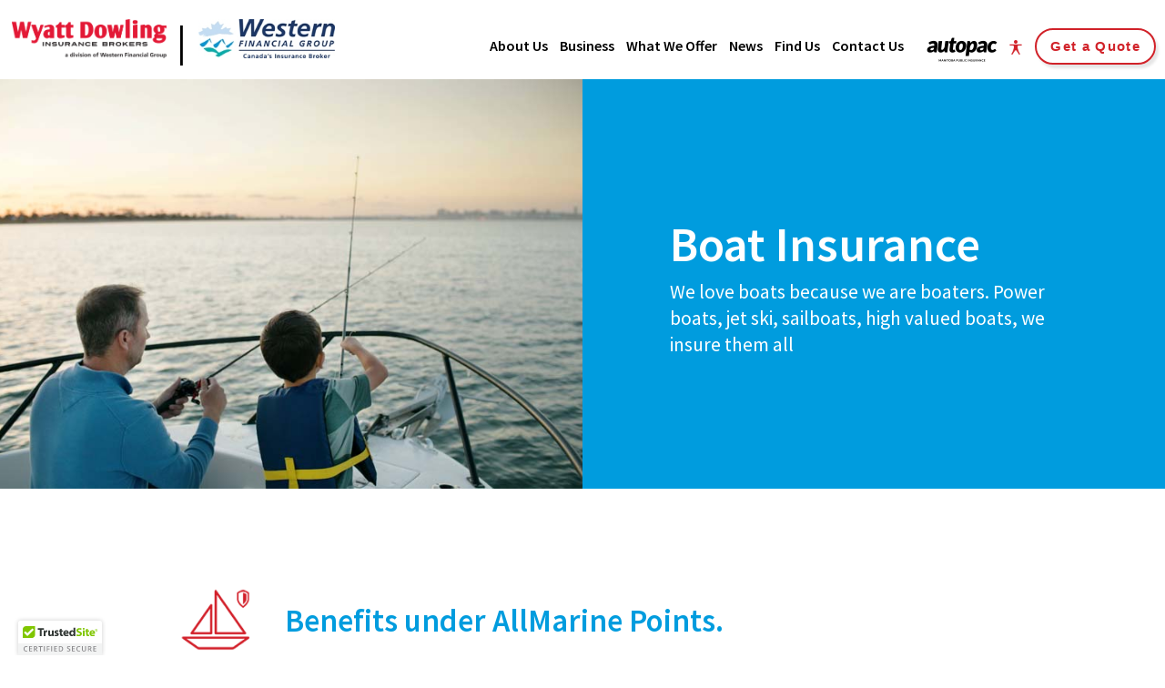

--- FILE ---
content_type: text/html; charset=utf-8
request_url: https://wyattdowling.ca/Insurance-Boat-Benefits
body_size: 8287
content:
<!DOCTYPE html>

<html lang="en">

<head>



<!-- Meta -->


<link rel="canonical" href="https://wyattdowling.ca/Insurance-Boat-Benefits" />
<meta charset="utf-8" />
<meta name="description" content="We love boats because we are boaters." />
<meta name="viewport" content="initial-scale=1, maximum-scale=1, user-scalable=no" />
<meta http-equiv="X-UA-Compatible" content="IE=edge" />
<title>Insurance - Boat Benefits | Wyatt Dowling Insurance Brokers</title>
<meta property="og:type" content="website" />
<meta property="og:url" content="https://wyattdowling.ca/Insurance-Boat-Benefits" />
<meta property="og:title" content="Insurance - Boat Benefits | Wyatt Dowling Insurance Brokers" />
<meta property="og:description" content="We love boats because we are boaters." />


<link href="/images/favicon.png" rel="shortcut icon" type="image/x-icon" />

<link type="text/css" href="/res/css/common.css" rel="stylesheet" />
<link type="text/css" href="/res/css/mw.cells.css" rel="stylesheet" />
<link type="text/css" href="/res/css/mw.forms.css?3c59dc048e8850243be8079a5c74d079" rel="stylesheet" />
<link type="text/css" href="/cms3t/res/vit-lib/status.css" rel="stylesheet" />
<link type="text/css" href="/res/pages/css/front.css" rel="stylesheet" />
<link type="text/css" href="/res/pages/css/spacer.css" rel="stylesheet" />
<link type="text/css" href="/res/pages/css/columns.css" rel="stylesheet" />
<link type="text/css" href="/res/button/css/button.css" rel="stylesheet" />


<script type="text/javascript" src="/cms3t/res/js/jQuery/jquery.js"></script>
<script type="text/javascript" src="/cms3t/res/js/mw.media.js"></script>
<script type="text/javascript" src="/cms3t/res/js/jQuery/hoverIntent.js"></script>
<script type="text/javascript" src="/cms3t/res/js/jQuery/superfish.js"></script>
<script type="text/javascript" src="/cms3t/res/vit-lib/common.js"></script>
<script type="text/javascript">CMS_ALIAS = 'cms3t';CMS_RES = 'res';CMS_JS = 'js';CMS_CSS = 'css';CMS_IMAGES = 'images';</script>
<script type="text/javascript" src="/cms3t/res/js/mw.urls.js"></script>
<script type="text/javascript" src="/cms3t/res/js/mw.common.js"></script>
<script type="text/javascript" src="/cms3t/res/js/mw.forms.js"></script>
<script type="text/javascript" src="/res/system/js/mwSelectInput.js"></script>
<script type="text/javascript" src="/cms3t/res/js/mw.front.js"></script>
<script type="text/javascript" src="/res/pages/js/mw.responsive.js"></script>
<script type="text/javascript" src="/res/pages/js/columns.js"></script>
<script type="text/javascript" src="/res/button/js/button.js"></script>




<meta name="format-detection" content="telephone=no">
 
<!-- Favicon -->

<link rel="shortcut icon" href="/images/favicon.png">



<!-- CSS -->

<link rel="stylesheet" href="/css/reset.css">

<link rel="stylesheet" href="/css/all.css">

<link rel="stylesheet" href="/css/sidr.css">

<link rel="stylesheet" href="https://maxcdn.bootstrapcdn.com/font-awesome/4.7.0/css/font-awesome.min.css">

<link rel="stylesheet" href="/css/owlcarousel.css">

<link rel="stylesheet" href="/css/magnific-popup.css">

<link rel="stylesheet" href="/css/aos.css">

<link rel="stylesheet" href="/css/accessability.css">



<!-- Fonts -->

<link rel="preconnect" href="https://fonts.googleapis.com">
<link rel="preconnect" href="https://fonts.gstatic.com" crossorigin>
<link href="https://fonts.googleapis.com/css2?family=Source+Sans+Pro:wght@400;600;700;900&display=swap" rel="stylesheet">

	

	

	

<link rel="stylesheet" href="/css/skins/current.css" type="text/css" id="mwSkin" />

<!-- Google tag (gtag.js) -->
<script async src="https://www.googletagmanager.com/gtag/js?id=AW-785508638">
</script>
<script>
  window.dataLayer = window.dataLayer || [];
  function gtag(){dataLayer.push(arguments);}
  gtag('js', new Date());

  gtag('config', 'AW-785508638');
</script>


<!-- Google Tag Manager -->
<script>(function(w,d,s,l,i){w[l]=w[l]||[];w[l].push({'gtm.start':
new Date().getTime(),event:'gtm.js'});var f=d.getElementsByTagName(s)[0],
j=d.createElement(s),dl=l!='dataLayer'?'&l='+l:'';j.async=true;j.src=
'https://www.googletagmanager.com/gtm.js?id='+i+dl;f.parentNode.insertBefore(j,f);
})(window,document,'script','dataLayer','GTM-PMJX6MTC');</script>
<!-- End Google Tag Manager -->

	
<!-- Google tag (gtag.js) -->
<script async src="https://www.googletagmanager.com/gtag/js?id=G-T6ESY4MV4Z"></script>
<script>
  window.dataLayer = window.dataLayer || [];
  function gtag(){dataLayer.push(arguments);}
  gtag('js', new Date());

  gtag('config', 'G-T6ESY4MV4Z');
</script>



<!-- Global site tag (gtag.js) - Google Analytics -->
<!-- removed Oct 22 2025

<script async src="https://www.googletagmanager.com/gtag/js?id=UA-22889446-1"></script>

<script>

  window.dataLayer = window.dataLayer || [];

  function gtag(){dataLayer.push(arguments);}

  gtag('js', new Date());

 

  gtag('config', 'UA-22889446-1');

</script>
-->


</head>



<body>
    
    <div id="w48GA7DHRPM42LM1" class="mwPageBlock Include" style=""><div class="blockContents">

<div id="mwPageLoader"><div class="lds-ring1"><div></div><div></div><div></div><div></div></div>



</div>



<style type="text/css" nocache="nocache">



#mwPageLoader {

	

	position		: fixed; 

	top			: 0;

	right			: 0;

	bottom			: 0;

	left			: 0;



/*/	

	background		: url('/images/logo.svg') no-repeat; 

	background-color	: rgba(255,255,255,.99); 

	background-position	: center; 

	background-size		: 200px 38px;

/*/

	background		: white; 

/**/



	z-index			: 10000;	

}



	

	

.lds-ring {

  display: inline-block;

  position: relative;

  width: 40px;

  height: 40px;

  position: absolute;

  top:calc(50% - 110px);

  left:calc(50% - 40px);

  z-index: 9999;

}

.lds-ring div {

  box-sizing: border-box;

  display: block;

  position: absolute;

  width: 64px;

  height: 64px;

  margin: 8px;

  border: 8px solid #2eb19a;

  border-radius: 50%;

  animation: lds-ring 1.2s cubic-bezier(0.5, 0, 0.5, 1) infinite;

  border-color: #2eb19a transparent transparent transparent;

}

.lds-ring div:nth-child(1) {

  animation-delay: -0.45s;

}

.lds-ring div:nth-child(2) {

  animation-delay: -0.3s;

}

.lds-ring div:nth-child(3) {

  animation-delay: -0.15s;

}

@keyframes lds-ring {

  0% {

    transform: rotate(0deg);

  }

  100% {

    transform: rotate(360deg);

  }

}



	

</style>



<script>

jQuery( function() {


		jQuery('#mwPageLoader').hide();



//	setTimeout( function () {

//		jQuery('#mwPageLoader').fadeOut();

//	}, 300 );

	

});

</script>





</div></div>
	
<!-- Google Tag Manager (noscript) -->
<noscript><iframe src="https://www.googletagmanager.com/ns.html?id=GTM-PMJX6MTC"
height="0" width="0" style="display:none;visibility:hidden"></iframe></noscript>
<!-- End Google Tag Manager (noscript) -->

<div id="accessability">
		<!--
		<a id="accessability-btn"><span class="fa fa-universal-access"></span></a>
-->



		<ul>
			<li><a class="increase"><span class="fa fa-plus"></span>Increase Font</a>
			</li>
			<li><a class="decrease"><span class="fa fa-minus"></span> Decrease Font</a>
			</li>
			<li><a id="grayscale" class="accessability-effect"><span class="fa fa-circle"></span> Greyscale</a>
			</li>
			<!-- <li><a  id="invertAll" class="accessability-effect"><span class="fa fa-inverse"></span> Inverse Colors</a></li> -->
			<li><a id="allLinks"><span class="fa fa-link"></span> Highlight Links</a>
			</li>
			<li><a class="reset"><span class="fa fa-font"></span> Regular Font</a>
			</li>
			<li><a href="javascript:window.location.reload(true)"><span class="fa fa-refresh"></span> Reset</a>
			</li>

		</ul>
		<!--
        <div id="accessability-player">
        
            <span>Page Reader</span>
        
            <img alt="Press Enter to Read Page Content Out Loud" src="/images/play.png" id="btnAccPlay" onclick="accPlayer('play')" onkeypress="if (event.keyCode==13){ accPlayer('play'); }" style="cursor:pointer">

            <img alt="Press Enter to Pause or Restart Reading Page Content Out Loud" src="/images/pause.png" id="btnAccPause" onclick="accPlayer('pause')" onkeypress="if (event.keyCode==13){ accPlayer('pause'); }" style="cursor:pointer">

            <img alt="Press Enter to Stop Reading Page Content Out Loud" src="/images/stop.png" id="btnAccStop" onclick="accPlayer('stop')" onkeypress="if (event.keyCode==13){ accPlayer('stop'); }" style="cursor:pointer">

        </div>    
            -->

	</div>

<!-- Header -->
		<div class="headWrap withAlert">
            
                      <!--div class="alertTwo">
                <div class="mainContentArea">
	<div class="sevenTwenty">
		
<div class="sidebar right">
        <div class="sidebarLeft">
            <div class="alertIcon"><img src="/images/white_door_open.png" alt="Door Icon" /></div>
    <div class="alertText"><div id="wUYZIZK9NECR184T" class="mwPageBlock Content" style=""><div class="blockContents"><p style="color: #ffffff; font-size: 16pt; font-weight: bold; padding-top: 30px;">
        Quick and Easy Life Insurance Quote
</p></div></div></div>
    </div>
        
        <div class="sidebarRight"><div id="wLZN6N3B7SZ0T1T7" class="mwPageBlock Button" style=""><div class="blockContents"><div class="mwBtnLeft">
  <div class="button default">
    <p><a href="/Get-a-Quote" template="default" class="medium" style="background: {color_1};">Life Quote</a></p>
  </div>
</div>
</div></div></div>
        </div>
	</div>
	<div class="alertTwoClose"><span class="fa fa-times"></span></div>
</div>		
</div-->
<script>
	jQuery('.alertTwoClose').click(function() {
		jQuery('.alertTwo').hide();
	});
</script>

<div class="headerFour"> 
  
  <!-- Search Wrap -->
   <div class="searchWrapB">
        <div class="searchHolder">
            <div class="Search">
                <form action="/Search" method="GET">
                    <input type="text" name="q" value="" placeholder="What would you like to search for?">
                    <input type="submit" value="Go">
                </form>
            </div>
            <div class="searchClose"><span class="fa fa-times"></span></div>
        </div>
    </div>
  <div class="headerWrap">
    <div class="header"> 
      
      <!-- Logo -->
      <div class="logo">
       <a href="/"><img src="/images/logo-header.png" alt="Wyatt Dowling Insurance" title="Wyatt Dowling Insurance" /></a>
      <a href="https://westernfinancialgroup.ca/" target="_blank"><img src="/files/galleries/WFG_Logo-2022.jpg" alt="Western Financial Group" /></a>
      </div>
        
      <!-- Main Menu -->
        
        <div class="searchIcon access"><a class="accessability-btn"><img src="/../images/iconmonstr-accessibility-2-24.png" alt="Click for accessibility options"/></a></div>
        <!--<div class="searchIcon loginText"><p><a href="https://portal.csr24.ca/mvc/2223221"><img src="/images/user.png" alt="Go Policy Login" style="color:#000; text-decoration: none; width: 16px;position: relative; top: 2px;"/>Go Policy Login</a></p></div>-->
		
		<!--<div class="searchIcon search"><span class="fa fa-search">&nbsp;</span></div>-->
      
      <div class="menuWrap">
						<div class="mainMenu">
							
							<div id="wP08WVX3BO9YK5CV" class="mwPageBlock Menu" style=""><div class="blockContents"><ul id="mWBBajLXe">
<li class="has-children"><a href="/about-us"><span class="Title">About Us</span></a><ul>
<li class="no-children"><a href="https://westernfinancialgroup.ca/Foundation" target="_blank"><span class="Title">Western Communities Foundation</span></a></li>
<li class="no-children"><a href="https://wyattdowling.ca/careers"><span class="Title">Careers</span></a></li>
<li class="no-children"><a href="/faq"><span class="Title">Questions</span></a></li>
<li class="no-children"><a href="/Testimonials"><span class="Title">Testimonials</span></a></li></ul></li>
<li class="no-children"><a href="/Business-Quote"><span class="Title">Business</span></a></li>
<li class="has-children"><a><span class="Title">What We Offer</span></a><ul>
<li class="no-children"><a href="/Insurance-All"><span class="Title">All</span></a></li>
<li class="no-children"><a href="/Insurance-Car"><span class="Title"><img src="/images/car-white.svg" alt="Car Icon" />Car/Truck</span></a></li>
<li class="no-children"><a href="/Insurance-Business"><span class="Title"><img src="/images/business-white.svg" alt="Business Icon" />Business</span></a></li>
<li class="no-children"><a href="/Insurance-Home"><span class="Title"><img src="/images/home-white.svg" alt="Business Icon" />Home</span></a></li>
<li class="no-children"><a href="/Insurance-Life"><span class="Title"><img src="/images/life-white.svg" alt="Life Icon" />Life</span></a></li>
<li class="no-children"><a href="/Insurance-Boats"><span class="Title"><img src="/images/marine-white.svg" alt="Boat Icon" />Boat</span></a></li>
<li class="no-children"><a href="/Insurance-Off-Road-Vehicle"><span class="Title"><img src="/images/offroad-white.svg" alt="ATV Icon" />Off Road</span></a></li>
<li class="no-children"><a href="/Insurance-Rental"><span class="Title"><img src="/images/renters-white.svg" alt="Renter Icon" />Rental</span></a></li>
<li class="no-children"><a href="https://shop.tugo.com/store/WG1200" target="_blank"><span class="Title"><img src="/images/travel-white.svg" alt="Travel Icon" />Travel</span></a></li></ul></li>
<li class="no-children"><a href="/news"><span class="Title">News</span></a></li>
<li class="no-children"><a href="/find-us"><span class="Title">Find Us</span></a></li>
<li class="no-children"><a href="/contact-us"><span class="Title">Contact Us</span></a></li></ul></div></div>

						<div class="autopacWrap"><a href="/Autopac-Form"><img src="/images/Autopac-Logo.png" alt="Autopac logo" class="autopac hoverRed"/></a></div>

						</div>
					</div>




			<div class="mobileNavWrap">
			<div id="mobile-header"> <a id="responsive-menu-button" href="#sidr-main">
        <div id="navIcon"> <span></span> <span></span> <span></span> <span></span> <span></span> <span></span> <p>menu</p></div>
        </a> </div>
		</div>
		
			  
	        <!-- Donate Button -->
      <div class="donateButton">
       
          <p><a href="/Get-a-Quote">Get a Quote</a> <a href="/Get-a-Quote"><img src="/images/phone.png" alt="phone"/> Call Us</a></p>
							</p>

      </div>
      
      
	  <div class="buttonsMobile"><ul>
     <li class="no-childs cta"><a href="/Get-a-Quote"><span>Get a Quote</span></a></li>
     </ul></div>
      
      <div class="phoneNumberWrap">  <div class="donateButton mobile">
       
          <p><a href="tel:1-800-757-5768"><img src="/images/phone.png" alt="phone"/> Call Us</a></p>
							</p>

      </div></div>
       
           <!-- Search Wrap -->
		<!--<div class="searchIcon access"><a class="accessability-btn"><img src="/../images/Icon_Accessibility_30px.png" alt="Click for accessibility options"/></a></div>
        <div class="searchIcon search"><span class="fa fa-search">&nbsp;</span></div>
       
        <div class="phoneNumber">1-866-843-9378</div>
	  <div class="phoneNumberWrap">  <div class="phoneNumberMobile"><a href="tel:1-866-843-9378"><span class="fa fa-phone" style="font-size: 20pt; color: #0081C3;">&nbsp;</span></a></div></div>-->

     

		</div>
      
      </div>
    </div>
  </div>



<!-- Content -->

<div>
  
	<!--<div class="liveChat"><img src="/images/liveChat.png" alt="click to chat with one of our insurance experts"/></div>-->

  <div class="mwPageArea"><div id="w04U5PYT7CHYW0MB" class="mwPageBlock Include" style=""><div class="blockContents"></div></div><div id="w5O9BWI4217EL3Z2" class="mwPageBlock File" style=""><div class="blockContents">

<div class="sliderFive banner">

  <div class="slider">

        <div class="sliderItem">
          <div class="twoColumn">
          
          <div class="twoColLeft">

          <div class="sliderItemImage banner" style="background:url(/files/galleries/wetsern_marine-0007.jpg) center center no-repeat; background-size:cover; "> </div>
          
			  </div>
         
         <div class="twoColRight">
          
          <div class="caption banner">

              <div class="captionContainer inner">
                  
                  <h1 style="color: #ffffff;margin: 0;font-size: 40pt;line-height: 56pt;font-family: 'Source Sans Pro', sans-serif;font-weight: 600;">Boat Insurance</h1>

                <div class="page" title="Page 1">
<div class="layoutArea">
<div class="column">
<p>We love boats because we are boaters. Power boats, jet ski, sailboats, high valued boats, we insure them all</p>
</div>
</div>
</div>

              </div>

            </div>
			  </div>
			</div>

        </div>


  </div>

</div>

</div></div><div id="wSXKJJV2QZDZF6LI" class="mwPageBlock Include" style=""><div class="blockContents"><div class="contentAreaWhite">
  <div class="mainContentArea">
    <div class="mwPageArea"><div id="w5FA9V7AHAJD58GI" class="mwPageBlock Include" style=""><div class="blockContents"><div class="nineSixty">
    <div class="mwPageArea"><div id="wSWDEQVM88KA27UF" class="mwPageBlock Spacer" style=""><div class="blockContents"><div  class="mwSpacer small hor"></div></div></div><div id="wDLSDLGBA452QVMA" class="mwPageBlock Columns" style=""><div class="blockContents">		<div class="mwColumns areas pad middle-m">
						<div style="width:11.87%">
										<div class="mwPageArea"><div id="wM2UIVNDG9YB0V9A" class="mwPageBlock File" style=""><div class="blockContents">		<div class="mwFileEmbed Image" style="overflow:hidden">

		
				<img id="image_I4BKL18LXOSED9Q4" src="/files/_cache/413f3bfbd8f57abfb914810725f4f6ca.png" class="mwFile Image full imgEd" style="display: block; border:none;width:100%; margin: 0 0%;" alt="Marine" />

		
		</div>
				<script type="text/javascript">
				(function () {
					// Small timeout for browser to catch up
				//	setTimeout(function() {

						// Getting image to setup
						var $img = document.getElementById('image_I4BKL18LXOSED9Q4');
						mwLoadImage($img, 91, 68);

				//	}, 1);
				})();
			</script>
		</div></div><div class="Clear"></div></div>
								</div>
						<div style="width:88.13%">
										<div class="mwPageArea"><div id="w3KSC359TGHYXM39" class="mwPageBlock Content" style=""><div class="blockContents"><div class="page" title="Page 1">
        <div class="layoutArea">
                <div class="column">
                        <h2>
                                Benefits under AllMarine Points.
                        </h2>
                </div>
        </div>
</div></div></div><div id="w90L6GGI7WJNVC9A" class="mwPageBlock Spacer" style=""><div class="blockContents"><div  class="mwSpacer hor" style="height:15px;"></div></div></div><div id="wOOZRLZ8302D0VXE" class="mwPageBlock Content" style=""><div class="blockContents"><div class="page" title="Page 1">
        <div class="layoutArea">
                <div class="column">
                        <h3>
                                $5000 on personal effects
                        </h3>
                        <p>
                                We cover equipment, electronic equipment and personal effects up to $5000.
                        </p>
                        <hr />
                        <h3>
                                $200 deductible on personal effects and electronics
                        </h3>
                        <p>
                                Deductible on personal effects and electronics is $200.
                        </p>
                        <hr />
                        <h3>
                                $2,500 emergency towing and preventative costs.&nbsp;
                        </h3>
                        <div class="page" title="Page 1">
                                <div class="layoutArea">
                                        <div class="column">
                                                <p>
                                                        This covers costs incurred by You should the Insured Vessel become disabled for any reason other than loss or damage covered by this policy. We
                                                        will pay for the reasonable cost, up to a maximum of $2,500, for:&nbsp;
                                                </p>
                                        </div>
                                </div>
                        </div>
                </div>
        </div>
</div></div></div><div id="wSG5AK882LD8ED2M" class="mwPageBlock Include" style=""><div class="blockContents"><div class="twoColumn">
	<div class="twoColLeft">
		<div class="mwPageArea"><div id="wF3H3JVE9KAFEVBW" class="mwPageBlock Content" style=""><div class="blockContents"><div class="page" title="Page 1">
        <div class="layoutArea">
                <div class="column">
                        <ul>
                                <li>Towing to the nearest facility where necessary repairs can be made.
                                </li>
                                <li>The cost for delivery of necessary fuel or repair parts to the site of disablement (excluding the cost of items delivered).
                                </li>
                        </ul>
                </div>
        </div>
</div></div></div><div class="Clear"></div></div>
	</div>
	<div class="twoColRight">
		<div class="mwPageArea"><div id="w6ZQ96S2QHTJ10UW" class="mwPageBlock Content" style=""><div class="blockContents"><div class="page" title="Page 1">
        <div class="layoutArea">
                <div class="column">
                        <ul>
                                <li>The cost of emergency labour performed at the site of disablement.
                                </li>
                                <li>The cost of reasonable measures taken to avoid loss of or damage to the Insured Vessel from a known peril covered under this Policy.
                                </li>
                        </ul>
                </div>
        </div>
</div></div></div><div class="Clear"></div></div>
	</div>
</div>
</div></div><div id="wL6I2CTZKR0UOVNM" class="mwPageBlock Spacer" style=""><div class="blockContents"><div  class="mwSpacer small hor"></div></div></div><div id="wJKVQRGGON2RL40Z" class="mwPageBlock Content" style=""><div class="blockContents"><div class="page" title="Page 1">
        <div class="layoutArea">
                <div class="column">
                        <h3>
                                Loss of use and additional living expenses $500 day / $5,000&nbsp;
                        </h3>
                        <div class="page" title="Page 1">
                                <div class="layoutArea">
                                        <div class="column">
                                                <p>
                                                        Should the Insured Vessel be lost or damaged by an insured peril and it is necessary for You to rent a replacement vessel while the Insured
                                                        Vessel is being replaced or repaired, We will reimburse You for that rental cost subject to the limits stated below.
                                                </p>
                                                <p>
                                                        If while holidaying, the Insured Vessel is lost or damaged by an insured peril and it is necessary for You to incur additional living expenses
                                                        while the Insured Vessel is being replaced or repaired, We will pay any reasonable increase in costs, subject to limits stated below.
                                                </p>
                                                <p>
                                                        <strong>We will not pay more than $500 in total per day, subject to a limit of $5,000 per loss.&nbsp;</strong>
                                                </p>
                                        </div>
                                </div>
                        </div>
                </div>
        </div>
</div></div></div><div class="Clear"></div></div>
								</div>
				</div>
	</div></div><div class="Clear"></div></div>
</div>
</div></div><div class="Clear"></div></div>
  </div>
</div>
<div class="Clear"></div></div></div><div id="wBTJ0AFECFVAGSV3" class="mwPageBlock Include" style=""><div class="blockContents"><div class="contentAreaColored dark">

  <div class="mainContentArea">

    <div class="mwPageArea"><div id="wX7YJFUDSA886I7B" class="mwPageBlock Spacer" style=""><div class="blockContents"><div  class="mwSpacer medium hor"></div></div></div><div id="wBQGE3TJZV35R1IV" class="mwPageBlock Include" style=""><div class="blockContents"><div class="tenEighty">

    <div class="mwPageArea"><div id="w3OEGBGGBLG7LVDY" class="mwPageBlock Content" style=""><div class="blockContents"><div class="page" title="Page 1">
        <div class="layoutArea">
                <div class="column">
                        <h3 style="text-align: center;">
                                Have questions about your benefits with AllPoints Marine?
                                <br />
                                Wyatt Dowling Insurance Brokers are always ready to answer
                        </h3>
                </div>
        </div>
</div></div></div><div id="w57W3CCPCWW0VT15" class="mwPageBlock Spacer" style=""><div class="blockContents"><div  class="mwSpacer hor" style="height:15px;"></div></div></div><div id="wGZJ2PEKIMZM87MB" class="mwPageBlock Include" style=""><div class="blockContents"><div class="nineSixty">
    <div class="mwPageArea"><div id="wOABQ8TVCEYYR878" class="mwPageBlock Include" style=""><div class="blockContents"><div class="twoColumn">
	<div class="twoColLeft">
		<div class="mwPageArea"><div id="w3VTQ9DQW78J995O" class="mwPageBlock Button" style=""><div class="blockContents"><div class="mwBtnRight">

  <div class="button default border">

    <p> <a href="tel:+18662452779" template="default" class="large" style="background: {color_1};"><img src="/files/galleries/iconmonstr-phone-6-24.png" style="width:18px;position: relative; top: 5px;"/> Call us today</a> </p>

  </div>
</div>
</div></div><div class="Clear"></div></div>
	</div>
	<div class="twoColRight">
		<div class="mwPageArea"><div id="w3HUL80PJHPO3TGG" class="mwPageBlock Button" style=""><div class="blockContents"><div class="mwBtnLeft">

  <div class="button default border">

    <p> <a href="mailto:info@wyattdowling.ca" template="default" class="large" style="background: {color_1};"><img src="/files/galleries/iconmonstr-email-15-24.png" style="width:18px;position: relative; top: 3px;"/>  Send us an email</a> </p>

  </div>
</div>
</div></div><div class="Clear"></div></div>
	</div>
</div>
</div></div><div class="Clear"></div></div>
</div>
</div></div><div class="Clear"></div></div>

</div>

</div></div><div id="wEENRS9UA88LWGVE" class="mwPageBlock Spacer" style=""><div class="blockContents"><div  class="mwSpacer small hor"></div></div></div><div id="wEKRWF8OR1R6S53P" class="mwPageBlock Content" style=""><div class="blockContents"><h4 style="text-align: center;">
        Leave your worries at our door.
</h4></div></div><div id="wA52XPU9KGRIL0OJ" class="mwPageBlock Spacer" style=""><div class="blockContents"><div  class="mwSpacer medium hor"></div></div></div><div class="Clear"></div></div>

  </div>

</div>

<div class="Clear"></div></div></div><div class="Clear"></div></div>

</div>



<!-- Footer -->

<div class="footerFour">

  <div class="footerWrap">

    <div class="footer">


      <div class="fiveColumn">
        

        <div class="fiveCol one">
          <p><img src="/images/logo-header.png" alt="Wyatt Dowling Insurance" title="Wyatt Dowling Insurance" style="max-width: 200px;"/></p>
           <p><a href="https://westernfinancialgroup.ca/" target="_blank"><img src="/files/galleries/WFG_Logo-2022.jpg" alt="Western Financial" style="max-width: 180px;"/></a></p>

        </div>
        

        <div class="fiveCol two">

          <div id="w3RDA7ROBL7FFPFT" class="mwPageBlock Content" style=""><div class="blockContents"><h4>
        Connect with Us
</h4>
<p>
        <a href="tel:+18662452779">1-866-245-2779</a>
</p>
<p>
        <a href="/find-us"><span class="fa fa-map-marker">&nbsp;</span> Find nearest location</a>
</p></div></div>
            

	  					

        </div>
        
        
        <div class="fiveCol three">

          <div id="wVA3W37PYOM57QJI" class="mwPageBlock Content" style=""><div class="blockContents"><h4>
        Insurance Choices
</h4>
<p>
        <a href="/Insurance-All">All</a>
        <br />
        <a href="/insurance-car">Auto</a>
        <br />
        <a href="/insurance-business">Business</a>
        <br />
        <a href="/Insurance-Home">Home</a>
        <br />
        <a href="/insurance-life">Life</a>
        <br />
        <a href="/insurance-boats">Boat</a>
        <br />
        <a href="/insurance-off-road-vehicle">Off-Road</a>
        <br />
        <a href="/Insurance-Rental">Rental</a>
        <br />
        <a href="/insurance-travel">Travel</a>
        <br />
        <a href="/contact-us">General inquiries</a>
</p></div></div>

        </div>
        
        
        <div class="fiveCol four">

         <div id="wBQ4MQMUD9PMP5P1" class="mwPageBlock Content" style=""><div class="blockContents"><h4>
        Our Company
</h4>
<p>
        <a href="/about-us">About Us</a>
        <br />
        <a href="/faq">FAQ</a>
        <br />
        <strong><span style="color: #d12229;"><a href="/careers"><span style="color: #d12229;">Careers</span></a></span></strong>
        <br />
        <a title="Terms" href="/terms-of-use">Terms of Use
        <br /></a> <a title="Privacy Policy" href="/Privacy-Policy">Privacy Policy</a>
        <br />
        <a href="/Complaints-Process">Complaints Process</a>
        <br />
        <a href="/Accessibility-Guidelines">Accessibility Guidelines</a> <a title="Whistleblower Policy" href="/whistleblower"><br /></a> <a href="/Customers-fair-Treatment">Customers Fair Treatment</a>
        <a title="Whistleblower Policy" href="/whistleblower"><br /></a> <a href="https://westernfinancialgroup.ca/" target="_blank">Western Financial Group
        <br /></a> <a href="https://westernfinancialgroup.ca/Foundation" target="_blank">Western Communities Foundation</a><a href="https://westernfinancialgroup.ca/" target=
        "_blank"><br /></a><a href="https://westerncoastinsurance.ca/" target="_blank">Western Coast Insurance
        <br /></a> <a href="https://sitemap.xml">Sitemap</a>
</p></div></div>

        </div>
          
          <div class="fiveCol five">

          <div id="wLIU9HU5G1O6XFJJ" class="mwPageBlock Button" style=""><div class="blockContents"><div class="mwBtnRight">
  <div class="button default">
    <p><a href="/Get-a-Quote" template="default" class="medium" style="background: {color_1};">Get a Quote</a></p>
  </div>
</div>
</div></div>
          <br />
		  

        </div>

      </div>

    </div>

  </div>


</div>

<div class="copyrightWrap">
    <div class="copyright">
    <div id="wAB3MDALPAWTFZCA" class="mwPageBlock Content" style=""><div class="blockContents"><p>
        &copy; 2026 Wyatt Dowling Insurance Brokers. All Rights Reserved. Wyatt Dowling is a division of <a href="https://westernfinancialgroup.ca/" target="_blank">Western Financial Group</a>
</p></div></div>
    
    </div>
    </div>

<!-- Begin DigiCert site seal JavaScript code -->

<script type="text/javascript" src="https://cdn.ywxi.net/js/1.js" async></script>

<!-- End DigiCert site seal JavaScript code -->

<!-- Magnific Popup -->

<script src="/js/jquery.magnific-popup.js"></script> 



<!-- Sidr Menu --> 

<script type="text/javascript" src="/js/sidr.js"></script> 

<script type="text/javascript"> 
$( document ).ready(function() {
     jQuery('#responsive-menu-button').sidr({ name: 'sidr-main', source: '.mainMenu, .buttonsMobile', body: 'false', timing: 'none' });
});</script> 



<!-- Owl Carousel --> 

<script src="/js/owl.carousel.js"></script> 



<!-- Images Resize --> 

<script type="text/javascript" >jQuery(document).ready(function($){ $('img').removeAttr('width height'); });</script> 



<!-- Animate on Scroll --> 

<script src="/js/aos.js"></script>

<script>

    AOS.init({

      offset: 200,

      duration: 600,

      easing: 'ease-in-sine',

      delay: 100,

    });

</script>





<script src="https://cdnjs.cloudflare.com/ajax/libs/waypoints/4.0.1/jquery.waypoints.min.js"></script>

<script src="/js/jquery.countup.js"></script>



<script>

$('.counter').countUp();

</script>	

	

<!-- Scripts --> 

<script src="/js/scripts.js"></script>

<script type='text/javascript'>

window.__lo_site_id = 289715;

(function() {

var wa = document.createElement('script'); wa.type = 'text/javascript'; wa.async = true;

wa.src = 'https://d10lpsik1i8c69.cloudfront.net/w.js';

var s = document.getElementsByTagName('script')[0]; s.parentNode.insertBefore(wa, s);

})();

</script>

<script>(function(){ var s = document.createElement('script'), e = ! document.body ? document.querySelector('head') : document.body; s.src = 'https://acsbapp.com/apps/app/dist/js/app.js'; s.async = true; s.onload = function(){ acsbJS.init({ statementLink : '', footerHtml : '', hideMobile : false, hideTrigger : false, language : 'en', position : 'right', leadColor : '#146FF8', triggerColor : '#146FF8', triggerRadius : '50%', triggerPositionX : 'right', triggerPositionY : 'bottom', triggerIcon : 'people', triggerSize : 'medium', triggerOffsetX : 20, triggerOffsetY : 50, mobile : { triggerSize : 'small', triggerPositionX : 'right', triggerPositionY : 'bottom', triggerOffsetX : 10, triggerOffsetY : 10, triggerRadius : '50%' } }); }; e.appendChild(s);}());</script>

</body>

</html>



--- FILE ---
content_type: text/css;charset=UTF-8
request_url: https://wyattdowling.ca/res/pages/css/columns.css
body_size: 1725
content:
#wPageBlockColumns .winContent {
	min-width		: 0 !important;
}

/* #### PAGE ################################################################################################################## */

.mwColumns {
	margin			: 0px;
	padding			: 0px;
	
	list-style		: none;
	clear			: both;
}

.mwColumns:after {
	content			: '';
	display			: block;
	clear			: both;
}

.mwColumns>DIV {
	position		: relative;
	float			: left;
	height			: 100%;
	box-sizing		: border-box;
}

.mwColumns>DIV>.column {
}


/* #### liveEd ################################################################################################################# */

/* Allowing areas to be very narrow, for better spacer support */
.mwColumns .liveEdArea {
	min-width		: inherit;
}

.liveEdBlock.Columns {
	padding-top		: 30px;
}

.liveEdBlock .mwColumns>DIV:before {
	content			: '';
	display			: block;
	
	position		: absolute;
	right			: 0px;
	top			: 0;
	left			: -1px;
	bottom			: -1px;

	border			: dashed 1px transparent;
	border-top		: none;
	border-bottom		: none;
/*	border-right		: none; */
	
/*	z-index			: -1; */

	transition		: border-color 300ms ease-in-out;   

}

.liveEdBlock .mwColumns:hover>DIV:before
{
	border-color		: gray;
}

.liveEdBlock .mwColumns>DIV:before
{
	border-left-width	: 0;  
}

.liveEdBlock .mwColumns>DIV:last-child:before
{
	border-right-width	: 0; 
}


/*/
.liveEdBlock.level-0 .mwColumns>DIV:before
{
	border-color		: #BFBFBF;
}
/**/
.liveEdBlock.level-0 .mwColumns:hover>DIV:before
{
	border-color		: #A1A1A1;
}

/*/
.liveEdBlock.level-1 .mwColumns>DIV:before
{
	border-color		: #C2DEAE;
}
/**/
.liveEdBlock.level-1 .mwColumns:hover>DIV:before
{
	border-color		: #A4C090;
}

/*/
.liveEdBlock.level-2 .mwColumns>DIV:before
{
	border-color		: #B3D3E0;
}
/**/
.liveEdBlock.level-2 .mwColumns:hover>DIV:before
{
	border-color		: #95B5C2;
}

/*/
.liveEdBlock.level-3 .mwColumns>DIV:before
{
	border-color		: #E0B0B0;
}
/**/
.liveEdBlock.level-3 .mwColumns:hover>DIV:before
{
	border-color		: #C29292;
}

/*/
.liveEdBlock.level-4 .mwColumns>DIV:before
{
	border-color		: #AFBFE1;
}
/**/
.liveEdBlock.level-4 .mwColumns:hover>DIV:before
{
	border-color		: #91A1C3;
}

/*/
.liveEdBlock.level-5 .mwColumns>DIV:before
{
	border-color		: #DCDEAF;
}
/**/
.liveEdBlock.level-5 .mwColumns:hover>DIV:before
{
	border-color		: #BEC091;
}



.liveEdBlock .mwColumns>DIV.dragSide.left:before
{
	border-left-width	: 3px;
	border-left-style	: solid;
	margin-left	: -1px;
}


.liveEdBlock .mwColumns>DIV.dragSide.right:before
{
	border-right-width	: 3px;
	border-right-style	: solid;
	margin-right	: -1px;
}


.liveEdBlock .mwColumns>DIV.dragSide.top:before
{
	border-top-width	: 3px;
	border-top-style	: solid;
	margin-top	: -1px;
}


.liveEdBlock .mwColumns>DIV.dragSide.bottom:before
{
	border-bottom-width	: 3px;
	border-bottom-style	: solid;
	margin-bottom	: -1px;
}


/* #### EDITOR ################################################################################################################# */

#wPageBlockColumns UL.mwAlignControl LI.custom {
	float			: none;
	width			: auto;
} 

/* ---- PREVIEW ---- */

#wColumns_preview {
	font-size		: 75%;
}

#wColumns_preview>* {
	margin			: 5px 0px;
}

#wColumns_preview H1 {
	margin			: 10px 0px;
	font-size		: 150%;
	font-weight		: bold;
	text-align		: center;
	
}

#wColumns_preview H2 {
	font-size		: 120%;
	font-weight		: bold;
	text-align		: center;
}

#wColumns_preview IMG {
	width			: 100%;
}

#wColumns_preview P {
	text-align		: justify;
}

#wColumns_preview .preview-area {
	 padding		: 5px;

	 border			: 1px dotted #b4eace;
	 border-radius		: 3px;

	 color			: #0b994e;
}

/* #### Layout Editor ####################################################################################################### */

#wPageBlockColumns .columnsLayout
{
	display			: grid;
	grid-template-columns	: 1fr 1fr 1fr ;
	grid-column-gap		: 30px;
	grid-row-gap		: 10px;
  
	padding			: 0px;
	margin-left		: 2px;
	margin-right		: 2px;
	
	border			: none;
}

#wPageBlockColumns .columnsLayout .button
{
	position		: relative;
	cursor			: pointer;
}

#wPageBlockColumns .columnsLayout .icon
{
	position		: absolute;
	
	left			: 0px;
	right			: 0px;
	top			: 0px;

	bottom			: 24px;
}

#wPageBlockColumns .columnsLayout .icon>div
{
	height			: 100%;
	background		: #DEDEDE;
	
	border-left		: 2px solid #FFFFFF;
	border-right		: 2px solid #FFFFFF;
}

#wPageBlockColumns .columnsLayout .title
{
	position		: absolute;
	
	left			: 0px;
	right			: 0px;
	bottom			: 0px;
	
	width			: 100%;
	height			: 24px;
	line-height		: 24px;
	
	text-align		: center;
}


/* #### Spacing Editor ###################################################################################################### */


.wColumns_spacingEd {
	position		: relative;

	padding			: 0px;

	list-style		: none;
	clear			: both;
}

.wColumns_spacingEd,
.wColumns_spacingEd * {
	box-sizing		: border-box !important;
}

.wColumns_spacingEd:after {
	content			: '';
	display			: block;
	clear			: both;
}

.wColumns_spacingEd>DIV {
	position		: relative;
	float			: left;
	box-sizing		: border-box;
	
	width			: 50%;
	height			: 100%;

	border			: 1px solid #DEDEDE;
	border-left		: none;
	
	background		: white;
}

.wColumns_spacingEd>DIV:first-child {
	width			: 50%;
	border-left		: 1px solid #DEDEDE;
}

.wColumns_spacingEd .bg {
	background		: #F2F2F2;
	height			: 100%;
	width			: 100%;
}

.wColumns_spacingEd .title
{
	position		: absolute;
	left			: 0;
	right			: 0;
	top			: 50%;
	bottom			: 0;
	
	height			: 30px;
	line-height		: 30px;
	
	margin-top		: -15px;

	text-align		: center;
	
	
/*	line-height		: 398px; */
/*	
	overflow		: hidden; 
*/
}


/* ---- Spacing variants for frontend and backend ---- */


/* ---- Size Definition ---- */

	DIV.wColumns_spacingEd.pad.middle-s>DIV {
		padding-left		: 15px; 
		padding-right		: 15px; 
	}

	.wColumns_spacingEd.pad.middle-s>DIV:first-child {
		padding-left		: 0px; 
	}
	.wColumns_spacingEd.pad.middle-s>DIV:last-child {
		padding-right		: 0px; 
	}

	DIV.wColumns_spacingEd.pad.left-s>DIV:first-child {
		padding-left		: 15px; 
	}

	DIV.wColumns_spacingEd.pad.right-s>DIV:last-child {
		padding-right		: 15px; 
	}
	
	DIV.wColumns_spacingEd.pad.top-s>DIV {
		padding-top		: 15px; 
	}

	DIV.wColumns_spacingEd.pad.bottom-s>DIV {
		padding-bottom		: 15px; 
	}
	

/* ---- Size Definition ---- */

	DIV.wColumns_spacingEd.pad.middle-m>DIV {
		padding-left		: 30px; 
		padding-right		: 30px; 
	}

	.wColumns_spacingEd.pad.middle-m>DIV:first-child {
		padding-left		: 0px; 
	}
	.wColumns_spacingEd.pad.middle-m>DIV:last-child {
		padding-right		: 0px; 
	}

	DIV.wColumns_spacingEd.pad.left-m>DIV:first-child {
		padding-left		: 30px; 
	}

	DIV.wColumns_spacingEd.pad.right-m>DIV:last-child {
		padding-right		: 30px; 
	}
	
	DIV.wColumns_spacingEd.pad.top-m>DIV {
		padding-top		: 30px; 
	}

	DIV.wColumns_spacingEd.pad.bottom-m>DIV {
		padding-bottom		: 30px; 
	}
	

/* ---- Size Definition ---- */

	DIV.wColumns_spacingEd.pad.middle-l>DIV {
		padding-left		: 45px; 
		padding-right		: 45px; 
	}

	.wColumns_spacingEd.pad.middle-l>DIV:first-child {
		padding-left		: 0px; 
	}
	.wColumns_spacingEd.pad.middle-l>DIV:last-child {
		padding-right		: 0px; 
	}

	DIV.wColumns_spacingEd.pad.left-l>DIV:first-child {
		padding-left		: 45px; 
	}

	DIV.wColumns_spacingEd.pad.right-l>DIV:last-child {
		padding-right		: 45px; 
	}
	
	DIV.wColumns_spacingEd.pad.top-l>DIV {
		padding-top		: 45px; 
	}

	DIV.wColumns_spacingEd.pad.bottom-l>DIV {
		padding-bottom		: 45px; 
	}
	

/* ---- Size Definition ---- */

	DIV.mwColumns.pad.middle-s>DIV {
		padding-left		: 8px; 
		padding-right		: 8px; 
	}

	.mwColumns.pad.middle-s>DIV:first-child {
		padding-left		: 0px; 
	}
	.mwColumns.pad.middle-s>DIV:last-child {
		padding-right		: 0px; 
	}

	DIV.mwColumns.pad.left-s>DIV:first-child {
		padding-left		: 8px; 
	}

	DIV.mwColumns.pad.right-s>DIV:last-child {
		padding-right		: 8px; 
	}
	
	DIV.mwColumns.pad.top-s>DIV {
		padding-top		: 8px; 
	}

	DIV.mwColumns.pad.bottom-s>DIV {
		padding-bottom		: 8px; 
	}
	

/* ---- Size Definition ---- */

	DIV.mwColumns.pad.middle-m>DIV {
		padding-left		: 16px; 
		padding-right		: 16px; 
	}

	.mwColumns.pad.middle-m>DIV:first-child {
		padding-left		: 0px; 
	}
	.mwColumns.pad.middle-m>DIV:last-child {
		padding-right		: 0px; 
	}

	DIV.mwColumns.pad.left-m>DIV:first-child {
		padding-left		: 16px; 
	}

	DIV.mwColumns.pad.right-m>DIV:last-child {
		padding-right		: 16px; 
	}
	
	DIV.mwColumns.pad.top-m>DIV {
		padding-top		: 16px; 
	}

	DIV.mwColumns.pad.bottom-m>DIV {
		padding-bottom		: 16px; 
	}
	

/* ---- Size Definition ---- */

	DIV.mwColumns.pad.middle-l>DIV {
		padding-left		: 24px; 
		padding-right		: 24px; 
	}

	.mwColumns.pad.middle-l>DIV:first-child {
		padding-left		: 0px; 
	}
	.mwColumns.pad.middle-l>DIV:last-child {
		padding-right		: 0px; 
	}

	DIV.mwColumns.pad.left-l>DIV:first-child {
		padding-left		: 24px; 
	}

	DIV.mwColumns.pad.right-l>DIV:last-child {
		padding-right		: 24px; 
	}
	
	DIV.mwColumns.pad.top-l>DIV {
		padding-top		: 24px; 
	}

	DIV.mwColumns.pad.bottom-l>DIV {
		padding-bottom		: 24px; 
	}
	

/* ---- Spacing Rulers ---- */

.wColumns_spacingEd .ruler {
	position			: absolute;
	left				: 0px;
	right				: 0px;
	top				: 0px;
	bottom				: 0px;
	
	width				: auto;
	height				: auto;
	
	padding				: 0px;
	margin				: 0px;
	
	border				: 1px solid none;
	
	background			: none;
}

.wColumns_spacingEd .ruler:after,
.wColumns_spacingEd .ruler:before {
	content				: '';
	display				: block;

	position			: absolute;
	left				: 0px;
	right				: 0px;
	top				: 0px;
	bottom				: 0px;
	
	width				: auto;
	height				: auto;
}

.wColumns_spacingEd .ruler.left {
	right				: auto;
	width				: 45px;
	border-right			: 1px dashed #DEDEDE;
}

.wColumns_spacingEd .ruler.right {
	left				: auto;
	width				: 45px;
	border-left			: 1px dashed #DEDEDE;
}

.wColumns_spacingEd .ruler.left:before,
.wColumns_spacingEd .ruler.left:after,
.wColumns_spacingEd .ruler.right:before,
.wColumns_spacingEd .ruler.right:after {
	left				: 14px;
	right				: auto;
	border-right			: 1px dashed #DEDEDE;
}

.wColumns_spacingEd .ruler.left:after,
.wColumns_spacingEd .ruler.right:after {
	left				: 29px;
}

.wColumns_spacingEd .ruler.top {
	bottom				: auto;
	height				: 45px;
	border-bottom			: 1px dashed #DEDEDE;
}

.wColumns_spacingEd .ruler.bottom {
	top				: auto;
	height				: 45px;
	border-top			: 1px dashed #DEDEDE;
}

.wColumns_spacingEd .ruler.top:before,
.wColumns_spacingEd .ruler.top:after,
.wColumns_spacingEd .ruler.bottom:before,
.wColumns_spacingEd .ruler.bottom:after {
	top				: 14px;
	bottom				: auto;
	border-bottom			: 1px dashed #DEDEDE;
}

.wColumns_spacingEd .ruler.top:after,
.wColumns_spacingEd .ruler.bottom:after {
	top				: 29px;
}

.wColumns_spacingEd .ruler.hover {
/*	border-style			: solid; */
	border-color			: black;
	background			: rgba(0, 172, 137, 0.05);
}

/* ---- Responsive ---- */

@media screen and (max-width: 768px) {

.mwColumns.pad>DIV {
	padding				: 0px !important;
	width				: auto !important;
	float				: none;
}

}


--- FILE ---
content_type: text/css; charset=utf-8
request_url: https://wyattdowling.ca/css/reset.css
body_size: 138
content:
a,abbr,acronym,address,applet,big,blockquote,body,caption,cite,code,dd,del,dfn,div,dl,dt,em,fieldset,font,form,h1,h2,h3,h4,h5,h6,html,iframe,img,ins,kbd,label,legend,li,object,ol,p,pre,q,s,samp,small,span,strike,strong,sub,sup,table,tbody,td,tfoot,th,thead,tr,tt,ul,var{margin:0;padding:0;border:0;outline:0;font-weight:inherit;font-style:inherit;font-size:100%;font-family:inherit;vertical-align:baseline}:focus{outline:0}body{height:100%;font-family:'Source Sans Pro', sans-serif;font-size:9pt}html{height:100%}table{border-collapse:separate;border-spacing:0}caption,td,th{text-align:left;font-weight:400}td{vertical-align:top}blockquote:after,blockquote:before,q:after,q:before{content:""}blockquote,q{quotes:"\201C""\201D""\2018""\2019"}p{font-family:'Source Sans Pro', sans-serif;font-size:10pt;line-height:1.5em;padding-bottom:10px}h1{font-family:'Source Sans Pro', sans-serif;font-size:20pt;font-weight:400}h2{font-family:'Source Sans Pro', sans-serif;font-size:18pt;font-weight:400}h3,h4,h5{font-family:'Source Sans Pro', sans-serif;font-size:15pt;font-weight:400}h6{font-family:sans-serif;font-size:10pt;font-weight:400}a,a:active,a:hover,a:link,a:visited{text-decoration:none;color:#000}ul{list-style:none}hr{height:1px;border:0;border-bottom:1px solid #ccc}

--- FILE ---
content_type: text/css; charset=utf-8
request_url: https://wyattdowling.ca/css/all.css
body_size: 36423
content:
/* 



Designed & Developed by http://www.moradmedia.com



Powered by http://www.morwebcms.com



*/







/*



h1,h2,h3,h4,h5,h6 {font-family: 'Playfair Display', serif;}a



p,a,li {font-family: 'HelveticaNowText-Medium', Helvetica, sans-serif;}



*/





/*  Global  */



body { background: #ffffff; }



/* Link Transitions */



a, .toTop, .fa { -webkit-transition: all 0.3s ease; -moz-transition: all 0.3s ease; -o-transition: all 0.3s ease; }



a:hover, .toTop:hover, .fa:hover { -webkit-transition: all 0.3s ease; -moz-transition: all 0.3s ease; -o-transition: all 0.3s ease; }



/* Header */

.spacer {height: 118px;}

.headWrap {width:100%;background: #fff;z-index:9;-webkit-transition: all 0.3s ease;-moz-transition: all 0.3s ease;-o-transition: all 0.3s ease;height: 80px;position: relative;}

.headWrap.withAlert {width:100%;background: #fff;z-index:9;-webkit-transition: all 0.3s ease;-moz-transition: all 0.3s ease;-o-transition: all 0.3s ease;/* height: 170px; */}

.header {max-width: 1110px;margin: 0 auto;font-weight: 400;display: block;align-items: center;justify-content: space-between;-webkit-transition: all 0.3s ease;-moz-transition: all 0.3s ease;-o-transition: all 0.3s ease;/* display: table; */}

.headWrap.stuck {position:fixed;/* width:100%; */-webkit-transition: all 0.3s ease;-moz-transition: all 0.3s ease;-o-transition: all 0.3s ease;z-index: 9;/* background: #fff; */} 

.headWrap.stuck .headerFour {background: #fff; height: 90px;}

.headerRightTop:after {clear: both; content: ""; display: block; height: 0; visibility: hidden;}

.headerLeft {float: left;width: 55%;}

.headerRight {float: right;width: 41%;}

/*  Mobile Menu Icon  */

#mobile-header { display: none; }

#responsive-menu-button {height: 25px;width: 32px;position: relative;top: 20px;right: 20px;text-decoration: none;float: right;}

#mobile-header #navIcon {/* width: 100px; */height: 30px;position: relative;-webkit-transform: rotate(0deg);-moz-transform: rotate(0deg);-o-transform: rotate(0deg);transform: rotate(0deg);-webkit-transition: .5s ease-in-out;-moz-transition: .5s ease-in-out;-o-transition: .5s ease-in-out;transition: .5s ease-in-out;cursor: pointer;}

#mobile-header #navIcon span { display: block; position: absolute; height: 3px; width: 50%; background: #242727; opacity: 1; -webkit-transform: rotate(0deg); -moz-transform: rotate(0deg); -o-transform: rotate(0deg); transform: rotate(0deg); -webkit-transition: .25s ease-in-out; -moz-transition: .25s ease-in-out; -o-transition: .25s ease-in-out; transition: .25s ease-in-out; }

#mobile-header #navIcon span:nth-child(even) { left: 50%; border-radius: 0 9px 9px 0; }

#mobile-header #navIcon span:nth-child(odd) { left: 0px; border-radius: 9px 0 0 9px; }

#mobile-header #navIcon span:nth-child(1), #mobile-header #navIcon span:nth-child(2) { top: 0px; }

#mobile-header #navIcon span:nth-child(3), #mobile-header #navIcon span:nth-child(4) { top: 10px; }

#mobile-header #navIcon span:nth-child(5), #mobile-header #navIcon span:nth-child(6) { top: 20px; }

#mobile-header #navIcon.open span:nth-child(1), #mobile-header #navIcon.open span:nth-child(6) { -webkit-transform: rotate(45deg); -moz-transform: rotate(45deg); -o-transform: rotate(45deg); transform: rotate(45deg); }

#mobile-header #navIcon.open span:nth-child(2), #mobile-header #navIcon.open span:nth-child(5) { -webkit-transform: rotate(-45deg); -moz-transform: rotate(-45deg); -o-transform: rotate(-45deg); transform: rotate(-45deg); }

#mobile-header #navIcon.open span:nth-child(1) { left: 3px; top: 7px; }

#mobile-header #navIcon.open span:nth-child(2) { left: calc(50% - 5px); top: 7px; }

#mobile-header #navIcon.open span:nth-child(3) { left: -50%; opacity: 0; }

#mobile-header #navIcon.open span:nth-child(4) { left: 100%; opacity: 0; }

#mobile-header #navIcon.open span:nth-child(5) { left: 3px; top: 15px; }

#mobile-header #navIcon.open span:nth-child(6) { left: calc(50% - 5px); top: 15px; }



#mobile-header #navIcon p {font-family: 'Source Sans Pro', sans-serif;font-size: 14pt;position: relative;left: 50px;color: #d12229;font-weight: 500;bottom: 3px;}



/* Sidr Responsive Menu Styles*/

.sidr {background:#68b20d;}

.sidr ul {margin:0;}

.sidr ul li {border-top: 1px solid #ddd!important;padding-top: 5px;}

.sidr ul li.sidr-class-no-children {border-top: none!important;padding-top: 5px;}

.sidr ul li.sidr-class-no-children.sidr-class-cta a, .sidr ul li.sidr-class-no-children.sidr-class-cta span {color: #fff;}

.sidr ul li.active, .sidr ul li.sidr-class-active, .sidr ul li:hover {background: #;color: #gg !important;}

.sidr ul li.active a, .sidr ul li:hover a {color: #00bfb3;}

.sidr ul li ul li.active>a, .sidr ul li ul li.active>span, .sidr ul li ul li.sidr-class-active>a, .sidr ul li ul li.sidr-class-active>span, .sidr ul li ul li:hover>a, .sidr ul li ul li:hover>span {background: none!important;color: #00bfb3!important;}

.sidr-class-soLinkGen a:hover{ background: #68b20d !important; }

.sidr ul li a img {max-width: 20px; padding-right: 10px}

.sidr ul li a img.sidr-class-autopac {max-width: 100px; padding-right: 0}



.sidr ul li a.arrow {color:#fff;border:none;}



/* 

Header Four

*/

/*  Header  */

.headerFour .headerWrap {display: block;width: 93%;background: #fff;margin: 0 auto;height: 50px;}

.headWrap.stuck .headerFour .headerWrap {display: block;width: 95%;background: #fff;margin: 0 auto;height: 50px;}

.headerFour .headerWrap.stuck { background: #fff; border-bottom: none; }

.headerFour .header {max-width: 100%;padding: 5px 0;height: 45px;width: 100%;}

.headerFour .header:after { clear: both; content: " "; display: block; height: 0; visibility: hidden; }

/*  socialMedia  */

.headerFour .socialMediaLinksWrap { display: table-cell; vertical-align: middle; padding-right: 15px; }

.headerFour .socialMediaLinksWrap a { color: #ffffff; }

/*  Search  */

/*  Logo  */

.headerFour .logo {/* width: 180px; */display: flex;/* vertical-align: middle; */padding-right: 5px;width: 300px;float: left;position: relative;/*! margin-right: 20px; *//*! padding-right: 20px; */align-items: center;/* justify-content: center; */}

.headerFour .logo img {width: 170px;position: relative;height: 43px;}

.headerFour .logo a:last-child img {width:150px}

.headerFour .logo a:first-child {margin-right: 35px;}

.headerFour .logo a:first-child:after {content: "|";position: absolute;font-size: 44px;top: 13px;color: #000;left: 181px;}

/*  Menu Wrap  */

.headerFour .menuWrap {display: block;/* vertical-align: middle; *//* margin: 0px 12px; */width: 710px;float: right;position: relative;position: relative;right: 140px;/* top: -49px; */}

.headerFour .mainMenu ul li a, .headerFour .mainMenu ul li {line-height: 41pt;display: inline-block;/* padding: 15px 15px 0; */font-family: 'Source Sans Pro', sans-serif!important;font-weight: 600!important;height: 64px;}

.headerFour .mainMenu ul li a {padding: 0 15px 0;color: #000;}

.headerFour .mainMenu ul li:hover > a { color: #fff; }

.headerFour .mainMenu ul li ul li a, .headerFour .mainMenu ul li ul li {line-height: 15pt;display: block;padding: 5px 10px;height: auto;}

.headerFour .mainMenu ul li ul li a:hover, .headerFour .mainMenu ul li ul li:hover { color: #cccccc; }

.headerFour .mainMenu ul li ul li a img {width: 30px;position: relative;top: 2px;padding-right: 7px;}

.headerFour .mainMenu .autopacWrap {width: 91px;float: left;position: relative;top: 36px;left: 14px;}

.headerFour .mainMenu .autopacWrap .autopac {width: 90px;height: 28px;}

/*  Mobile Menu Icon  */

.headerFour #responsive-menu-button {height: 26px;width: 32px;top: 15px;right: 63px;display: table-cell;vertical-align: middle;text-align: right;}

.headerFour #mobile-header #navIcon span {background: #414141;}

/*  Donate Button  */

.headerFour .donateButton {margin-top: 36px;/* vertical-align: middle; */display: block;/* width: 190px; */text-align: right;position: absolute;right: 33px;float: right;}

.headerFour .donateButton p { padding-bottom: 0; }

.headerFour .donateButton p a {text-decoration: none;font-size: 11pt;background: none;color: #ffffff;padding: 8px 22px 8px 22px;/* border: 2px solid #ffffff; */letter-spacing: 1px;}

.headerFour .donateButton p a:last-child {display: none}

.headerFour .searchIcon {margin-top: 36px;color:#fff;display: block;width: 31px;float: right;font-size: 12pt;right: 140px;position: relative;}

.headerFour .searchIcon.access img {width: 16px;height: 16px;position: relative;top: 3px;padding-left: 5px;}

.headerFour .searchIcon.search {margin-top: 30px;}

.headerFour .searchIcon.loginText {

    width: 110px;

    color: #d12229!important;

    font-family: 'Source Sans Pro', sans-serif;

    font-weight: 600;

}



.headerFour .searchIcon.loginText a {color: #000!important;}

.headerFour .searchIcon.loginText a img {width:16px; height:16px;}

.headerFour .westernLogo {/* float: right; */position: absolute;right: 40px;top: 33px;}

 .headerFour .menuWrap .mainMenu {display:flex;}

@media (max-width: 1700px) {

    .headerFour .menuWrap {width: 700px;right: 130px;}

	

}



@media (max-width: 1500px) {

	.headerFour .mainMenu ul li a {padding: 0 9px;}

	.headerFour .menuWrap {width: 690px;right: 50px;}

	.headerFour .headerWrap, .headWrap.stuck .headerFour .headerWrap {width: 95%;}

	.headerFour .searchIcon {right: 120px;width: 24px;}

    

}



@media (max-width: 1280px) {

	.headerFour .headerWrap, .headWrap.stuck .headerFour .headerWrap {width: 98%;}

}



@media (max-width: 1210px) {

/*  Header  */

.headerFour .header {width: 100%;}

/*  Menu  */

.headerFour .mainMenu ul li a {padding: 0 8px;/* font-size: 9pt; */}

}



@media (max-width: 1050px) {

/*  Social Media  */

.headerFour .socialMediaLinksWrap { display: none; }

}



@media (max-width: 868px) {

.headerFour .logo { }

.headerFour .logo img {/* max-height: 65px; *//* max-width: 140px; */}

.headerFour #responsive-menu-button {/* top: 11px; */}

    .headerFour .donateButton p a:last-child {display: block;width: 66px!important;/* right: 100px; */position: relative;top: -10px;display: none;}



}



/*  Header  */

.headerFour .headerWrap { background: #fff; }

.headerFour .headerWrap.stuck { background: #fff; }

/*  Search  */

.headerFour .searchIcon { color: #002e6d; }

.headerFour .searchIcon:hover {color: #000;}

/*  Menu Wrap  */

.headerFour .mainMenu ul li:hover { }

.headerFour .mainMenu ul li:hover > a {color: #000;}

.headerFour .mainMenu ul li ul li a:hover, .headerFour .mainMenu ul li ul li:hover {color: #000 !important;}

/*  Mobile Menu Icon  */

.headerFour #mobile-header #navIcon span {background: #414141;width: 22px;}

/*  Donate Button  */

.headerFour .donateButton p a:first-child {width: 170px!important;color: #d12229;font-weight: 600;letter-spacing: 1pt;background: #fff;border: 2px solid #d12229;}

.headerFour .donateButton p a {background: #d12229;color: #fff;width: 150px;font-family: 'HelveticaNowText-Light', 'Helvetica', sans-serif;border-radius: 50px;box-shadow: 3px 4px 3px rgba(0,0,0,0.1);font-weight: 400;}

.headerFour .donateButton p a:hover {background: #d12229;color: #ffffff;border: 2px solid #d12229;}



/* Logo */

.logo { }

.logo img {margin-top: 16px;}



/* Logo */

.menuWrap {position: relative;/* text-align: left; */font-family: 'HelveticaNowText-Bold', 'Helvetica', sans-serif;font-weight: 700;width: 100%;}

.menuWrap ul {/* display: inline-block; *//* align-items: center; *//* justify-content: space-between; *//* font-weight:600; */padding-top: 18px;float: left;}

.menuWrap ul li {font-size: 12pt;position:relative;}

.menuWrap ul li a {color:#002e6d;text-decoration: none;padding: 18px 0px 19px;-webkit-transition: all 0.3s ease;-moz-transition: all 0.3s ease;-o-transition: all 0.3s ease;}

.menuWrap ul li a:hover {color: #000;-webkit-transition: all 0.3s ease;-moz-transition: all 0.3s ease;-o-transition: all 0.3s ease;}

.menuWrap ul li.menuActive a {  color:#009cde; -webkit-transition: all 0.3s ease; -moz-transition: all 0.3s ease; -o-transition: all 0.3s ease; }

.menuWrap ul li ul {display:none;position: absolute;top: 100.2%;width: 250px;background: #009cde;padding: 0px;color: #fff;border: none;z-index: 999;}

.menuWrap ul li:hover > ul { display: block; }

.menuWrap ul li ul li {display:block; line-height: 20pt; }

.menuWrap ul li ul li a {border:none !important;color: #fff!important;/* padding: 0; */}

.phoneNumber  {color:#009cde;border:none !important;font-size: 14pt;font-family: 'Montserrat', sans-serif;font-weight: bold;display: block;width: 160px;float: right;position: relative;top: 28px;padding-left: 40px;right: 24%;}



/* Dropdown */

.ddWrap {opacity:0; }

.ddWrap.open { opacity:1; }









.dropDownWrap {width:100%;font-family: 'HelveticaNowText-Medium', Helvetica, sans-serif;text-transform:uppercase;position:fixed;z-index:999;top: 80px;}

.dropDownWrap.about {left: -315px;}

.dropDownWrap.insurance {left: -10px;}

.dropDownWrap {opacity:0; z-index:0;}

.dropDownWrap.open {opacity:1; z-index:999;}

.dropDown {background:#002e6d;max-width:860px;margin:0 auto;padding:50px 35px;font-size:12pt;font-weight:700;position:relative;border-top: none;}

.dropDown h5 {display:none;color:#fff;font-family: 'HelveticaNowText-Medium', Helvetica, sans-serif;font-weight: 600;}

.dropDown:after {clear: both; content: ""; display: block; height: 0; visibility: hidden;}

.dropDownCol {width:31%;float:left;margin-right:  2%; }



.dropDown.two .dropDownCol {width:50%;float:left;margin-right:  0; }





.dropDownCol ul {}

.dropDownCol ul li { position:relative; padding:20px 0 20px 55px; }

.dropDown.two .dropDownCol ul li { padding:10px 0 10px 5px; }



.dropDownCol ul li a { color:#fff; text-decoration:none;  }

.dropDownCol ul li a:hover {color:#ef8b1e; }

.dropDownCol ul li a img {position:absolute;left:0;top: 4px;}

.dropDownCol ul li .ddW {width:50px; opacity:1; -webkit-transition: all 0.3s ease; -moz-transition: all 0.3s ease; -o-transition: all 0.3s ease;}

.dropDownCol ul li .ddO {width:50px; opacity:0; -webkit-transition: all 0.3s ease; -moz-transition: all 0.3s ease; -o-transition: all 0.3s ease;}

.dropDownCol ul li a:hover .ddW {opacity:0; -webkit-transition: all 0.3s ease; -moz-transition: all 0.3s ease; -o-transition: all 0.3s ease;}

.dropDownCol ul li a:hover .ddO {opacity:1; -webkit-transition: all 0.3s ease; -moz-transition: all 0.3s ease; -o-transition: all 0.3s ease;}

.headWrap .dropDownWrap  { position:fixed;   -webkit-transition: all 0.3s ease; -moz-transition: all 0.3s ease; -o-transition: all 0.3s ease; } 

.headWrap:hover .dropDownWrap  { display:block; -webkit-transition: all 0.3s ease; -moz-transition: all 0.3s ease; -o-transition: all 0.3s ease;} 



/*  Dropdown */

.ddWrap {opacity:0; display:none; }

.ddWrap.open { opacity:1; display:block;  }

.dropDownWrap  {display:  block;}



/*  Utilty Bar */

.utiltyBar  {width: 42%;/* float:right; */margin: 0px 0 40px;float: right;font-size:  11pt;}

.utiltyBar ul {display: flex;align-items: center;justify-content: space-between;/* font-weight:600; */}

.utiltyBar ul ul {display:none;position:absolute;background:#ececec;padding:10px;z-index:9;width: 150px;}

.utiltyBar ul ul li { display:block; padding:5px 0; }

.utiltyBar ul ul li a {text-decoration:none; }

.utiltyBar ul  li { cursor:pointer; position:relative; }



.utiltyBar ul li:hover ul { display:block; position:absolute; }

.utiltyBar ul a {color:#002e6d; }

.utiltyBar ul img {width: 20pt; position:absolute; left:-30px; top:-13px }

.utiltyBar ul a:hover {color:#009cde;}

.utiltyBar ul li:hover {color:#009cde; }

.utiltyBar ul li.borderA { border-left:1px solid #002e6d;  border-right:1px solid #002e6d }

.utiltyBar ul li.borderA a {padding:0 10px;}

.utiltyBar ul li.lastA a {background:#0081c3;color:#fff;padding: 15px;text-decoration:none;font-weight:700;text-transform:uppercase;}

.utiltyBar ul li.lastA a:hover {background:#002e6d;}

.utiltyBar ul li.lastB a {background:#009cde;color:#fff;padding: 15px;text-decoration:none;font-weight:700;text-transform:uppercase;}

.utiltyBar ul li.lastB a:hover {background:#002e6d;}

.utiltyBar .fa {font-size:15pt;color: #002e6d !important;}



/* Search */

.searchWrapB {background: #0081c3;height: 80px;opacity: 0;overflow: hidden;font-weight: 400;position: fixed;top: -80px;width: 100%;z-index: 9;-webkit-transition: 250ms linear all;-moz-transition: 250ms linear all;transition: 250ms linear all;}

.searchWrapShow {display: block;height: 120px;opacity: 1;top: 0px;-webkit-transition: 250ms linear all;-moz-transition: 250ms linear all;transition: 250ms linear all;}

.searchHolder {max-width: 1000px;margin: 32px auto 0;text-align: center;color: #fff;position: relative;}

.searchHolder input { border: none;border-bottom:1px solid #fff; padding: 8px 5px; margin: 0 10px; width: 50%; background: #0081c3;}

.searchHolder label { line-height: 50px; font-size: 13pt; color: #fff; }

.searchHolder input[type=submit] {background: #0081c3;text-transform: uppercase;color: #fff !important;font-weight: bold;width: 40px;border: 1px solid #0081c3;background: url(/images/searchIcon.png) center center no-repeat;text-indent: -999em;}

.searchHolder input[type=submit]:hover {  }

.searchClose { position: absolute; right: 5px; top: 10px; color: #fff; font-size: 14pt; }

.searchIcon:hover, .searchClose:hover { cursor: pointer; cursor: hand; color: #ccc; }

.Search input { cursor: pointer; cursor: hand;  color: #fff; font-size:16pt;}



.searchWrapPage .searchHolder input {background: #fff!important; color: #111!important; border: 1px solid #ccc;}

.searchWrapPage .searchHolder input[type=submit] {border: none;}

.searchWrapPage .searchHolder input[type=submit] {background: #0081c3;text-transform: uppercase;color: #fff !important;font-weight: bold;width: 40px;background: url(/images/searchBlue.png) center center no-repeat!important;text-indent: -999em; border: none;}



.dropDownWrap.about .dropDown {max-width:400px; }





.searchHolder ::-webkit-input-placeholder { color: #fff; font-size:11pt; }

::-moz-placeholder { color: #fff; font-size:11pt; }

:-ms-input-placeholder { color: #fff; font-size:11pt; }

:-moz-placeholder { color: #fff; font-size:11pt; }



.searchWrap {font-size:12pt;border: none;position:relative;max-width:600px;margin:0 auto;background:#fff;border-radius:10px;overflow:hidden;border: 2px solid #ccc;}

.searchWPart a {text-decoration:none !important;margin: 0 10px; color:#888; }

.searchWPart { display:inline-block; margin:0 10px 0px 0;  font-size:11pt; color:#888;  }

.searchWPart input {padding: 16px;border-radius:0;border: 1px solid #fff;font-size:12pt;font-family: 'Ubuntu', sans-serif;width: 130px;}

.searchWPart select {padding:10px; border-radius:0; border:none;  font-size:12pt; width:auto; }

.searchWPart input[type=submit] { width:auto;}



.liveChat {position: fixed;right: 0;top: 700px;z-index: 9991;}





.quoteFormWrap {background: #fff;width: 350px;position: relative;top: 220px;float: right;margin-right: 140px;padding: 20px 20px 1px;box-shadow: 13px 12px 20px rgba(0,0,0,0.2);z-index: 9;}

.quoteFormWrap .mainContentArea h3 {

    font-weight: 400;

    font-size: 20pt;

    line-height: 21pt;

    margin: 0;

}



.contentAreaImage.homeCampaign { background: url(/images/wfg_cfcampaign-quotepagebgimg-1920x1080.jpg) center center no-repeat; background-size: cover; width: 86%; padding: 40px 7%; z-index: 9; }

.contentAreaImage.customerService { background: url(/images/customerService-Image.jpg) center right no-repeat; background-size: cover; width: 86%; padding: 40px 7%; z-index: 9; }

.contentAreaImage.home { background: url(/images/homeInsurance-Image.jpg) center right no-repeat; background-size: cover; width: 86%; padding: 40px 7%; z-index: 9; }

.contentAreaWhite.transparent {background: rgba(255,255,255,0.95)!important;padding: 20px 7%;border-radius: 8px;}



.quoteFormWrap .mainContentArea h3 strong {color: #d12229;font-weight: 700;}

.quoteFormWrap .mainContentArea p {font-size: 11pt;margin: 0;}



.fakeDropdown {

    border: 1px solid #414141;

}

.fakeDropdown p {

    font-size: 12pt!important;

    padding-left: 10px;

    top: 4px;

    position: relative;

}

.fakeDropdown span {

    float: right;

    font-size: 16pt;

    position: relative;

    bottom: 29px;

}



.quoteFormPopup {display: none;}

.quoteFormPopup.open {display: block;position: relative;/* top: 370px; */background: #fff;width: 310px;/* left: 252px; */padding: 20px;z-index: 9;/* box-shadow: 10px 6px 16px rgba(0,0,0,0.2); */}



.quoteFormPopup.open p {

    border-bottom: 1px solid #ebebeb;

    padding-top: 10px;

}

.quoteFormPopup.open p:first-child {

    padding-top: 0;

}

.quoteFormPopup.open p:last-child {

    border-bottom: none;

}

.quoteFormPopup.open p a {

    font-family: 'Source Sans Pro', sans-serif;

    font-size: 12pt;

    color: #414141;

    text-decoration: none;

    font-weight: 600;

}







/* General Content Areas */



.mainContentArea {max-width: 1280px;margin: 0 auto;font-weight: 400;}

.contentAreaColored.border .mainContentArea, .contentAreaColored.border.white .mainContentArea {max-width: 1280px;margin: 0 auto;font-weight: 400; padding: 0 10px;}

.twoColLeft.forty .mainContentArea {max-width:420px;}

.mainContentArea.location { max-width: 1110px; margin: 0 auto; font-weight: 400; }

.aboutPage .mainContentArea {max-width:1080px;}





.contentAreaWhite {width: 86%;padding: 20px 7%;z-index: -5;background: #fff;}





.contentAreaColored {width: 86%;padding: 40px 7%;z-index: -5;background: #dadada;}

.contentAreaColored.light {width: 86%;padding: 40px 7%;z-index: -5;background: #f1f1f1;}

.contentAreaColored.border {width: 100%;padding: 0;z-index: -5;background: #f1f1f1;border: 1px solid #ccc;}

.contentAreaColored.border.white {width: 100%;padding: 0;z-index: -5;background: #fff;border: 1px solid #ccc;}

.contentAreaColored.testimonials {width: 86%;padding: 40px 7%;z-index: -5;background: #f0f0f0;}



.contentAreaColored.dark {width: 86%;padding: 0 7%;z-index: -5;background: #d12229;}

.contentAreaColored.dark.blueBg {width: 86%;padding: 0 7%;z-index: -5;background: #009cde;}

.contentAreaColored.dark.withPadding {width: 86%;padding: 40px 7%;z-index: -5;background: #d12229;}

.contentAreaColored.dark.blueBg.withPadding {width: 86%;padding: 40px 7%;z-index: -5;background: #009cde;}



.iconBlue a {text-decoration: none!important;}

.iconBlue a .contentAreaColored.dark.blue p {color: #fff}



.iconBlue a .contentAreaColored.grey p {color: #414b4b;}



.iconBlue:hover a .contentAreaColored.dark.blue {background: #fff;transition: .3s ease;} 

.iconBlue:hover a .contentAreaColored.dark.blue p {color: #002f63;transition: .3s ease;} 





.iconBlue:hover a .contentAreaColored.grey {background: #002f63;transition: .3s ease;} 

.iconBlue:hover a .contentAreaColored.grey p {color: #fff;transition: .3s ease;} 



.sevenSixty { max-width: 760px; margin: 0 auto; }

.sevenTwenty { max-width: 720px; margin: 0 auto; }



.eightHundred { max-width: 800px; margin: 0 auto; }



.nineSixty {max-width: 900px;margin: 0 auto;}



.tenEighty { max-width: 1080px; margin: 0 auto; }





/* Text */



.mainContentArea h1 {font-size: 35pt;line-height: 36pt;margin: 15px 0;color: #009cde;font-family: 'Source Sans Pro', sans-serif;font-weight: 600;}



.mainContentArea h1 strong {font-size: 32pt;line-height: 36pt;margin: 15px 0;color: #002f6c;font-family: 'HelveticaNowText-Medium', 'Helvetica', sans-serif; font-weight: normal;}



.mainContentArea h2 {font-size: 26pt;line-height: 30pt;margin: 15px 0;color: #009cde;font-family: 'Source Sans Pro', sans-serif;font-weight: 600;}

.mainContentArea h2 strong {font-size: 27pt;line-height: 30pt;margin: 15px 0;color: #009cde;font-family: 'Source Sans Pro',sans-serif;font-weight: normal;font-weight: 600;}








.contentAreaColored.dark .greenBorder {color: #00bfb3;}

.contentAreaColored.dark .greenBorder:after {content:" ";width: 123%;height: 1px;float: left;display: block;background: #00bfb3;margin:10px 0;}



.mainContentArea h3 {font-size: 22pt;line-height: 27pt;margin: 15px 0;color: #414141;font-family: 'Source Sans Pro', sans-serif;font-weight: 600;}

.mainContentArea .nineSixty h3 {font-size: 22pt;line-height: 27pt;margin: 15px 0;color: #2d3f51;font-family: 'Source Sans Pro', sans-serif;font-weight: 400;}

.mainContentArea .nineSixty h3 strong {font-size: 22pt;line-height: 27pt;margin: 15px 0;color: #2d3f51;font-family: 'Source Sans Pro', sans-serif;font-weight: 600;}

.mainContentArea h3.addTopSpacing {padding-top: 50px;}

.mainContentArea h3 strong {color: #009cde;font-family: 'Source Sans Pro', sans-serif;font-weight: normal;font-weight: 600;}



.mainContentArea h4 {font-size: 16pt;line-height: 22pt;margin: 15px 0;color: #414141;font-family: 'Source Sans Pro', serif;font-weight: 600;}

.alertTwo .mainContentArea h4 {font-size: 18pt;line-height: 22pt;margin: 15px 0 0;color: #fff;font-family: 'Source Sans Pro', serif;font-weight: 600;}

.mainContentArea .Caption h4 {font-size: 14pt;line-height: 22pt;margin: 15px 0;color: #414141;font-family: 'Source Sans Pro', serif;font-weight: 700;}

.mainContentArea .nineSixty h4 {font-size: 16pt;line-height: 22pt;margin: 15px 0;color: #414141;font-family: 'Source Sans Pro', serif;font-weight: 600;}

.listingTemplate .mainContentArea h4 {font-size: 16pt;line-height: 22pt;margin: 15px 0;color: #414141;font-family: 'Source Sans Pro', serif;font-weight: 600;}



.mainContentArea h4 strong {font-size: 16pt;line-height: 22pt;margin: 15px 0;color: #002f6c;font-family: 'HelveticaNowText-Light', 'Helvetica', sans-serif; font-weight: normal;}



.mainContentArea h5 {font-size: 15pt;line-height: 20pt;margin: 15px 0;color: #2d3f51;font-family: 'Source Sans Pro', sans-serif;font-weight: 600;}



.mainContentArea h5 strong {font-size: 15pt;line-height: 20pt;margin: 15px 0;color: #009cde;font-family: 'Source Sans Pro', sans-serif;font-weight: bold;}



.mainContentArea h6 {font-size: 15pt;line-height: 18pt;margin: 15px 0;color: #414141;font-family: 'Source Sans Pro', sans-serif;text-transform: uppercase;font-weight: 600;}



.mainContentArea h6 strong { font-size: 11pt; line-height: 18pt; margin: 15px 0; color: #414b4b; font-family: 'Source Sans Pro', sans-serif;font-weight: normal;}



.mainContentArea h1 a, .mainContentArea h2 a, .mainContentArea h3 a, .mainContentArea h4 a, .mainContentArea h5 a, .mainContentArea h6 a { text-decoration: none; }





.mainContentArea p {font-size: 14pt;line-height: 16pt;margin: 15px 0;color: #414b4b;font-weight: 500;font-family: 'Source Sans Pro',sans-serif;/* text-align: left; */}

.contentAreaColored.border .mainContentArea p, .contentAreaColored.light .mainContentArea p, .contentAreaColored.border .mainContentArea ul li {font-size: 12pt;line-height: 17pt;margin: 15px 0;color: #414141;font-weight: 500;font-family: 'Source Sans Pro',serif;/* text-align: left; */}



.mainContentArea b, .mainContentArea strong {font-weight: bold;font-family: 'Source Sans Pro', sans-serif;}



.mainContentArea i, .mainContentArea em { font-style: italic; }



.mainContentArea a {color: #009cde;text-decoration: underline;font-weight: 600;}



.mainContentArea a:hover {}



/* Lists */



.mainContentArea ul { font-size: 13pt; list-style: none; margin: 10px 0 0; }



.mainContentArea ul li {font-size: 14pt;line-height: 16pt;margin: 15px 0;color: #414b4b;font-weight: 400;font-family: 'Source Sans Pro', sans-serif;text-align: left;padding-left: 13px;}



.mainContentArea ul li:before {  /* circle bullet */content: '\2022';display: block;position: relative;max-width: 0px;max-height: 0px;left: -15px;top: -0px;font-size: 23px;color: ##414b4b;}



.mainContentArea ol { font-size: 11pt; counter-reset: item; margin: 10px 0 0; line-height: 11pt; font-weight: 400; }



.mainContentArea ol li { color: #414b4b; display: block; padding: 0 0 10px; font-weight: 400; }



.mainContentArea ol li:before { content: counter(item) ".  "; counter-increment: item; line-height: 15pt; font-weight: bold; font-weight: 400; }



/* Extras */



.mainContentArea blockquote { color: #414b4b; margin: 0 80px; padding: 20px; font-size: 13pt; line-height: 25pt; text-align: left; float: left; font-weight: 400; font-style: italic; position: relative; letter-spacing: 1px; }



.mainContentArea blockquote:before { font: 11px/16px Arial, Helvetica, sans-serif; content: open-quote; font-size: 7em; line-height: .1em; position: absolute; left: -40px; top: 60px; }



.mainContentArea blockquote:after { font: 11px/16px Arial, Helvetica, sans-serif; content: close-quote; font-size: 7em; line-height: .1em; position: absolute; right: -40px; bottom: -10px; }



.mainContentArea blockquote p { color: #414b4b; font-size: 13pt; line-height: 19pt; text-align: left; float: left; font-weight: 400; font-style: italic; position: relative; letter-spacing: 1px; }



.mainContentArea img { max-width: 100%; }



.mainContentArea hr { border: none; color: #ffffff; background-color: #dedede; height: 1px; margin: 25px 0; }



/* Tables */



.mainContentArea table { width: 100% !important; color: #414b4b; font-size: 11pt; border-top: 1px solid #ccc; border-left: 1px solid #ccc; }



.mainContentArea table tr td, .mainContentArea table tr th { padding: 8px; border-bottom: 1px solid #ccc; border-right: 1px solid #ccc; }



.mainContentArea table tr th { }



.mainContentArea table p { padding-bottom: 0; }



.mainContentArea table caption { font-size: 16pt; margin: 15px 0; letter-spacing: 1px; }





/* Text */



.dark .mainContentArea h1 { color: #fff; }



.dark .mainContentArea h2 { color: #fff; }



.dark .mainContentArea h2 strong { color: #fff; font-weight:600;  }



.dark .mainContentArea h3 { color: #fff; }



.dark .mainContentArea h4 { color: #fff; }



.dark .mainContentArea h5 { color: #fff; }



.dark .mainContentArea h6 { color: #fff; }



.dark.threecols .mainContentArea h4 {color: #002f6c;font-family: 'HelveticaNowText-Bold', 'Helvetica', sans-serif;}

.dark.threecols .contentAreaColored .mainContentArea p {color: #002f6c;}



.threecols .contentAreaColored {border-radius: 7px;padding: 10px 7%;}



.mainContentArea.threecols .threeColumn {position: relative;bottom: 140px;margin-bottom: -140px;}



.dark .mainContentArea p { color: #fff; }



.dark .mainContentArea a { color: #fff; }



.dark .mainContentArea a:hover { color: #fff; }



/* Lists */



.dark .mainContentArea ul li { color: #fff; }



.dark .mainContentArea ol li { color: #fff; }



/* Extras */



.dark .mainContentArea blockquote { color: #fff; }



.dark .mainContentArea blockquote p { color: #fff; }



/* Tables */



table.Dialog { width: 100%; text-align: left; margin-left: 0px; font-size: 11pt; background: none !important; border: none !important; }



table.Dialog th { background: none; color: #242727; padding: 5px; vertical-align: middle; border: none !important; }



table.Dialog td { background: none !important; border: none !important; }



table.Dialog { margin: 0 auto; background: none; }



table.Dialog.two-column { width: 50%; float: left; }



table.Dialog.two-column TH {padding:0;}



table.Dialog.two-column TD {padding:0; }



th:empty { display:none; }











/* Forms */









.mainContentArea .Dialog .mwInput {color: #4b525b !important;border:none;padding:0;background:none;height: auto;border-radius:0;line-height:normal;}



.mainContentArea .Dialog .mwInput input {padding: 10px 2%;border: none;width: 99%;}



.mainContentArea .Dialog .mwInput textarea {padding: 5px 0%;border: none;width: 99%;height: 80px;/* border: 1px solid #ccc; */}



.mainContentArea .Dialog .mwInput.checkbox.custom {background: #f1f1f1;border: 1px solid #ccc !important;width: 28px;height: 28px;border-radius: 0;position:relative;top:0px;}



.mainContentArea .Dialog .mwInput.checkbox.custom:hover {background: #ddd;border: 1px solid #ccc !important;width: 28px;height: 28px;border-radius: 0;position:relative;top:0px;}



.mainContentArea .Dialog .mwRadios {height:auto;/* border:1px solid #ccc; */padding:10px;width: 100%;}



.mainContentArea .Dialog .mwRadios:after {clear: both; content: " "; display: block; height: 0; visibility: hidden; }



.mainContentArea .mwInput.checkbox DIV.selected {background: url(/images/iconmonstr-check-mark-2-16.png) 6px center no-repeat!important;width:100%;}



.mainContentArea .Dialog .mwInput.checkbox {border: 1px solid #cccccc;background: #f1f1f1;width: 28px;height: 28px;border-radius:0%;position:relative;}







.mainContentArea .mwInput.checkbox.full DIV, .mwInput.checkbox.custom DIV { width: auto; padding-left: 40px; font-family: 'HelveticaNowText-Medium', Helvetica, sans-serif; }



.mainContentArea .mwInput.select {padding: 10px 0 10px 10px!important;border: none;background: #f1f1f1!important;width: 97.2%;margin-bottom: 5px;margin-left: 0;margin-right: 0;display: block!important;font-family: 'HelveticaNowText-Medium', Helvetica, sans-serif;}



.mainContentArea .mwInput.select .subcontrol {/* display:none; */background: #f1f1f1 url(/images/iconmonstr-angel-down-thin-24.png) center center no-repeat;background-size: 60%;}



.mainContentArea .Tall .mwInput.textarea, DD .mwInput.textarea, .Tall .mwInput.multiple, DD .mwInput.multiple { height:auto; padding:0; margin:0}



.mainContentArea .Dialog .mwInput:hover, .Dialog .mwInput:focus {-webkit-transition: .5s;-moz-transition: .5s;transition: .5s;background: ;}



.mainContentArea .Dialog .mwInput.select:hover, .Dialog .mwInput.select:focus {-webkit-transition: .5s;-moz-transition: .5s;transition: .5s;background: #f2f2f2;}



.mainContentArea .Dialog .mwInput.error {border: 1px solid red!important;}



.mainContentArea .Dialog select .mw { color: #ffffff; }



.mainContentArea .mwInput.button INPUT[type="button"], .mainContentArea .mwInput.button INPUT[type="submit"] {height:auto;padding: 3px 25px;}



.mainContentArea .mwInput .subcontrol.hi {background: #10934b;border:none;}



.mainContentArea .mwInput.file.name-upload_a_file {height:30px;/* background:#efefef; */padding: 0 10px;font-weight:900;border: 1px solid #ccc;width: 100%;}



.mainContentArea .mwInput.file .subcontrol>DIV { background-image: url(/images/upload.png); }



.mainContentArea ::-webkit-input-placeholder { color: #414b4b;  font-family: 'HelveticaNowText-Medium', Helvetica, sans-serif; font-size:10pt;}



.mainContentArea ::-moz-placeholder { color: #414b4b;  font-family: 'HelveticaNowText-Medium', Helvetica, sans-serif; font-size:10pt; }



.mainContentArea :-ms-input-placeholder { color: #414b4b;  font-family: 'HelveticaNowText-Medium', Helvetica, sans-serif; font-size:10pt; }



.mainContentArea :-moz-placeholder { color: #414b4b;  font-family: 'HelveticaNowText-Medium', Helvetica, sans-serif; font-size:10pt; }



.mainContentArea .Dialog .mwInput {color: #222 !important;border: 1px solid #adadad;padding:0;background: #f1f1f1;height: auto;border-radius:0;line-height:normal;margin-bottom: 7px;}

.mwInput.checkbox:before {border:none;}
.mainContentArea .Dialog.newQuoteForm .mwInput.checkbox:before {border:1px solid #ccc}
.mainContentArea .Dialog .mwInput.button input { border:none; }



.mainContentArea .Dialog .mwInput.button {margin: 5px 0 0;font-weight: 600;background: none;color: #ffffff;text-decoration: none;font-family: Arial, sans-serif;-webkit-transition: .5s;-moz-transition: .5s;transition: .5s;max-width:100% !important;border: 2px solid #d12229;border-radius: 50px;}



.mainContentArea .Dialog .mwInput.button input.mw {color: #d12229 !important;font-family: 'Source Sans Pro', sans-serif;font-size: 12pt;width:100%;text-transform: none;font-weight: 600;} 

.mainContentArea .Dialog .mwInput.button:hover input.mw {color: #fff!important;}

.mainContentArea .Dialog .mwInput.button:hover {background: #a21b21;color: #414b4b;-webkit-transition: .5s;-moz-transition: .5s;transition: .5s;}



.buy, button.button, .btn   {color: #4b525b!important;



    border: 1px solid #ddd;



    font-size: 10pt;



    line-height: 1.2em;



    background: #fff;



    border-radius: 0;



    background: #414b4b;



    border: none;



    padding: 10px 20px;



    color: #fff!important;



    text-transform: uppercase;



    font-weight: 600;



    font-family: 'HelveticaNowText-Medium', Helvetica, sans-serif;



    cursor:pointer; }







.buy:hover, button.button:hover, .btn:hover { background: #888; }







.eventSimple .button { margin-top:3px}



.eventSimple .buy, .eventSimple button.button, .eventSimple  .btn   { background: #68b20d; }



.eventSimple .buy:hover, .eventSimple button.button:hover, .eventSimple  .btn:hover   { background: #888; }







/* Embed */











/* Buttons */







/* Default */



.button p a {padding: 10px 25px;color: #d12229;background: none;font-size: 11pt;font-family: 'HelveticaNowText-Regular', 'Helvetica', sans-serif;border-radius: 50px;text-decoration: none;border: 2px solid #d12229;font-weight: 600;}



.alertTwo .button p a {padding: 10px 25px;color: #d12229;background: #fff;font-size: 11pt;font-family: 'HelveticaNowText-Regular', 'Helvetica', sans-serif;border-radius: 50px;text-decoration: none;border: 2px solid #fff;font-weight: 600;position: relative;top: 26px;}



.button.red p a {padding: 10px 25px;color: #fff;background: #d12229;font-size: 11pt;font-family: 'HelveticaNowText-Light', 'Helvetica', sans-serif;border-radius: 50px;text-decoration: none;border: 2px solid #d12229;font-weight: 600;}



.button.blue p a {padding: 10px 25px;color: #fff;background: #d12229;font-size: 11pt;font-family: 'Source Sans Pro',sans-serif;border-radius: 50px;text-decoration: none;border: 1px solid #d12229;font-weight: 600;text-transform: uppercase;font-size: 12pt!important;padding: 9px 25px!important;}

.button.grey p a {padding: 10px 25px;color: #6c6c6c;background: #dadada;font-size: 11pt;font-family: 'Source Sans Pro',sans-serif;border-radius: 50px;text-decoration: none;border: 1px solid #6c6c6c;font-weight: 600;text-transform: none;font-size: 12pt!important;padding: 9px 25px!important;}



.searchMapListings .button p a:hover, .listingTemplate .button p a:hover {padding: 10px 25px;color: #d12229;background: none;font-size: 11pt;font-family: 'Source Sans Pro',sans-serif;border-radius: 50px;text-decoration: none;border: 1px solid #d12229;font-weight: 600;}



.button p a:hover {background: #d12229;color: #fff;}

.alertTwo .button p a:hover {background: #d12229;color: #fff;border: 2px solid #fff;}

.button.red p a:hover {background: #fff;color: #d12229;}

.button.blue p a:hover {background: #fff;color: #d12229;border: 1px solid #d12229;}

.button.grey p a:hover {background: #6c6c6c;color: #dadada;}



.dark .button p a {padding: 10px 25px;color: #009cde;background: #fff;font-size: 11pt;font-family: 'HelveticaNowText-Regular', 'Helvetica', sans-serif;border-radius: 50px;text-decoration: none;border: 2px solid #fff;font-weight: 600;}



.dark .button p a:hover {background: #009cde;color: #fff;}



.button.noBg p a {padding: 0!important;color: #d12229;background: none;font-size: 11pt;font-family: 'Source Sans Pro',sans-serif;border-radius: 0;text-decoration: none;border: none;font-weight: 600;}

.button.noBg p a:hover {color: #000;}



.testimonialWrap .button.blue p a:hover {background: #002f63;color: #fff;}



.brokerCaption .button.red p a {padding: 10px 25px;color: #fff;background: #009cde;font-size: 11pt;font-family: 'HelveticaNowText-Light', 'Helvetica', sans-serif;border-radius: 50px;text-decoration: none;border: 2px solid #009cde;font-weight: 600;}

.brokerCaption .button.red p a:hover {background: #fff; color: #009cde;}



.contentAreaColored.dark.threecols .button p a {padding: 10px 25px;color: #fff;background: #00bfb3;font-size: 11pt;font-family: 'HelveticaNowText-Medium', 'Helvetica', sans-serif;border-radius: 7px;text-decoration: none;}





.contentAreaColored.dark.threecols .button p a:hover { background: #009cde; color: #fff; }











.button p a.large {padding: 10px 100px;font-size: 14pt;}











.button p a.medium {padding: 9px 23px;font-size: 11pt;}



.button p a.small { padding: 5px 10px; font-size: 11pt; }



/* Rounded */



.button.rounded p a { border-radius: 40px; top: 2px; padding: 12px 40px }



.button.rounded p a:hover { top: 2px; }



.button.rounded p a:active { top: 6px; }



/* Border */



.button.border p a {background: none;color: #fff;border: 2px solid #fff;border-radius: 50px;font-weight: 400;}



.button.border p a:hover { background: none; color: #fff; border: 2px solid #fff; border-radius: 50px; }



.button.border.blue p a {background: none;color: #009cde;border: 2px solid #009cde;border-radius: 50px;font-weight: 600;text-transform: none;}



.button.border.blue p a:hover {background: #009cde;color: #fff;border: 2px solid #009cde;border-radius: 50px;}



/* Grow */































.button.grow p a { display: inline-block; vertical-align: middle; -webkit-transform: translateZ(0); transform: translateZ(0); box-shadow: 0 0 1px rgba(0, 0, 0, 0); -webkit-backface-visibility: hidden; backface-visibility: hidden; -moz-osx-font-smoothing: grayscale; -webkit-transition-duration: 0.3s; transition-duration: 0.3s; -webkit-transition-property: transform; transition-property: transform; }



.button.grow p a:hover, .button.grow p a:focus, .button.grow p a:active { -webkit-transform: scale(1.1); transform: scale(1.1); }



/* Trim */



.button.trim p a { display: inline-block; vertical-align: middle; -webkit-transform: translateZ(0); transform: translateZ(0); box-shadow: 0 0 1px rgba(0, 0, 0, 0); -webkit-backface-visibility: hidden; backface-visibility: hidden; -moz-osx-font-smoothing: grayscale; position: relative; }



.button.trim p a:before { content: ''; position: absolute; border: white solid 2px; top: 2px; left: 2px; right: 2px; bottom: 2px; opacity: 0; -webkit-transition-duration: 0.3s; transition-duration: 0.3s; -webkit-transition-property: opacity; transition-property: opacity; }



.button.trim p a:hover:before, .button.trim p a:focus:before, .button.trim p a:active:before { opacity: 1; }



















/* curveSwipe */



.button.curveSwipe p a {



		display: inline-block;



		padding:10px 20px;



		position: relative;



		overflow: hidden;







		border: 1px solid #414b4b;



		transition: color .5s;



		color: #414b4b;



		background: none;



		}



.button.curveSwipe p a:before {content: "";



		position: absolute;



		z-index: -1;



		background: #414b4b;



		height: 150px;



		width: 200px; top: 100%; left: 100%; transition: all .7s; border-radius: 50%;  }



.button.curveSwipe p a:hover:before { top: -30px; left: -30px; }



.button.curveSwipe p a:hover { color:#fff;}







/* swipeDown */



.button.swipeDown p a {display: inline-block;



		padding:10px 20px;



		position: relative;









		overflow: hidden;



		border: 1px solid #414b4b;



		transition: color .5s;





                color: #414b4b; background: none;}



.button.swipeDown p a:before {content: "";



		position: absolute;



		z-index: -1;



		background: #414b4b;



		height: 150px;



		width: 200px; left: -30px; bottom: 100%; transition: all .7s; }



.button.swipeDown p a:hover:before { bottom: -50px; }



.button.swipeDown p a:hover { color:#fff;}







/* swipeLeft */



.button.swipeLeft p a {display: inline-block;



		padding:10px 20px;



		position: relative;



		overflow: hidden;



		border: 1px solid #414b4b;



		transition: color .5s;



                color: #414b4b; background: none;}



.button.swipeLeft  p a:before {content: "";



		position: absolute;



		z-index: -1;



		background: #414b4b;



		height: 150px;



		width: 200px; top: 0; left: -200%; transition: all .7s; }



.button.swipeLeft p a:hover:before { top: -30px; left: -30px; }



.button.swipeLeft p a:hover { color:#fff;}





/* Footer  */



.footerWrap { }



.footer {max-width: 1000px;margin: 0 auto;font-weight: 400;position: relative;width: 86%;padding: 70px 7% 20px;}



.footer p { margin: 15px 0; padding-bottom: 0; }



.footer a { color: #414b4b; text-decoration: none; font-weight: 500; }



.footer a:hover { color: #222; }



/* Copyright */



.copyrightWrap {background: #414141;}



.copyright {max-width: 1280px;margin: 0 auto;font-weight: 400;padding: 20px 0;}



.copyright p {padding-bottom: 0;color: #888;font-family: 'Source Sans Pro', sans-serif;font-size: 9pt;}



.copyright a {color: #888;text-decoration: underline;font-weight: 500;}



.copyright a:hover { color: #222; }



.copyright .twoColRight { text-align: right; }



/* ToTop */



.toTop { position: absolute; cursor: pointer; cursor: hand; top: -30px; right: 0; font-size: 15pt; }



.toTop:hover { color: #888; }





/*



Footer Four



*/



.footerFour { }



.footerFour .footerWrap {background: #fff;min-height: 370px;}



.footerFour .footer {max-width: 1280px;/* padding: 50px; */}



.footerFour .footer p {color: #ccc;font-size: 11pt;line-height: 18pt;font-family: 'HelveticaNowText-Regular', 'Helvetica', sans-serif;}







.footerFour .footer .fa { font-size: 14pt; }



.footerFour .footer h2, .footerFour .footer h3, .footerFour .footer h4, .footerFour .footer h5, .footerFour .footer h6 {color: #000;font-weight: 600;}



.footer h4 {font-size: 14pt;font-family: 'Source Sans Pro', sans-serif;}



.footerFour .footer a {color: #000;text-decoration: none;font-weight: 500;font-family: 'HelveticaNowText-Light', 'Helvetica', sans-serif;font-size: 11pt;}



.footerFour .button p a {width: 170px!important;color: #fff;font-weight: 600;letter-spacing: 1pt;background: #009cde;border-color: #009cde;}

.footerFour .button p a:hover {background: none;color: #009cde;border: 2px solid #009cde;}



.footerFour .button.orange p a {padding: 10px 34px;}

.footerFour .button.green p a {padding: 10px 30px;}



.footerFour .button p {margin: 5px 0;}



.footerFour .footer a:hover {color: #d12229;}



.footerFour .fiveCol.one {width: 18%;float: left;margin: 0 3% 0 0;}

.footerFour .fiveCol.two {width: 20%;float: left;/* border-right: 1px solid #fff; */padding-right: 0;margin: 0 0% 0 0;}

.footerFour .fiveCol.three {width: 19%;float: left;padding-left: 0px;margin:0 2% 0 0;border-right: 1px solid #fff;}



.footerFour .fiveCol.four {width: 14%;float: left;padding-left: 75px;}

.footerFour .fiveCol.five {width: 18%;float: left;}







.footerFour .fiveCol.one p {line-height: 17pt;}

.footerFour .fiveCol.one img {

    width: 200px;

    height: 51px;

}



/* copyright */



.footerFour .copyrightWrap { background: #414b4b; }



.footerFour .copyright { max-width: 1200px; }



.footerFour .copyright p { color: #fff; }



.footerFour .copyright a { color: #fff; text-decoration: underline; font-weight: 500; }



.footerFour .copyright a:hover { color: #ccc; }





/* Social Media Links */





.soLinkGen { }



.soLinkGen.center { text-align: center }















.soLinkGen.left { text-align: left }



.soLinkGen.right { text-align: right }



.soLinkGen a { text-decoration: none !important; text-align: center !important; color: #414b4b; }



.soLinkGen a.square { text-decoration: none; background: #efefef }



.soLinkGen a.circle { text-decoration: none; background: #efefef; border-radius: 50%; }



.soLinkGen a:hover { color: #888; }



.soLinkGen a.square:hover { background: #414b4b; color: #efefef; }



.soLinkGen a.circle:hover { background: #414b4b; color: #efefef; }



.soLinkGen a.small { font-size: 11pt; margin: 0 5px; }



.soLinkGen a.medium { font-size: 14pt; margin: 0 5px; }



.soLinkGen a.large { font-size: 18pt; margin: 0 5px; }



.soLinkGen a.huge { font-size: 24pt; margin: 0 5px; }



.soLinkGen a.small.circle { font-size: 11pt; width: 28px; height: 28px; line-height: 29px; margin: 0 1px; }



.soLinkGen a.small.square { font-size: 11pt; width: 28px; height: 28px; line-height: 29px; margin: 0 1px; }



.soLinkGen a.medium.circle { font-size: 14pt; width: 44px; height: 44px; line-height: 44px; margin: 0 2px; }



.soLinkGen a.medium.square { font-size: 14pt; width: 44px; height: 44px; line-height: 44px; margin: 0 2px; }



.soLinkGen a.large.circle { font-size: 18pt; width: 56px; height: 56px; line-height: 56px; margin: 0 2px; }



.soLinkGen a.large.square { font-size: 18pt; width: 56px; height: 56px; line-height: 56px; margin: 0 2px; }



.soLinkGen a.huge.circle { font-size: 24pt; width: 64px; height: 64px; line-height: 64px; margin: 0 2px; }



.soLinkGen a.huge.square { font-size: 24pt; width: 64px; height: 64px; line-height: 64px; margin: 0 2px; }







.soLinkGen a.circle.fa-facebook { background:#3b5998; color:#fff;}



.soLinkGen a.circle.fa-linkedin { background:#007bb6; color:#fff;}



.soLinkGen a.circle.fa-twitter { background:#0084b4; color:#fff;}



.soLinkGen a.circle.fa-googleplus { background:#d34836; color:#fff;}











.soLinkGen a.circle.fa-vimeo { background:#162221; color:#fff;}



.soLinkGen a.circle.fa-pinterest { background:#C92228; color:#fff;}



.soLinkGen a.circle.fa-flickr { background:#0063DC; color:#fff;}



.soLinkGen a.circle.fa-yahoo { background:#400090; color:#fff;}



.soLinkGen a.circle.fa-youtube { background:#cc181e; color:#fff;}





.soLinkGen a.circle.fa-instagram { background:#8a3ab9; color:#fff;}



.soLinkGen a.circle.fa-rss { background:#FF6600; color:#fff;}



 



/* Alert One*/

.alertOne { position: relative; background-color: #e95a24;}

.alertOne .oneThousand {padding:10px 10px; max-width: 1200px;margin: 0 auto;}

.alertOne {color: #f6f6f6;display: block;text-align: center;text-decoration: none;width: 100%;padding: 0;}

.alertOne p	{line-height: 30px;padding: 00;margin: 0;font-size: 11pt;font-family: 'Open Sans', sans-serif;}

.alertOne p	a {color:#fff;}



.alertOneClose {position: absolute;right:20px;top: 10px;cursor: pointer;font-size: 16pt;}

.alertOneClose:hover { color:#efefef; }

.alertOne p strong, .alertOne p b { font-weight:700 !important}









	



/* Alert Two*/

.alertTwo .sevenTwenty {position: relative;padding: 0 0 15px;/* background-color: #64b145; */}

.alertTwo {color: #fff;display: block;text-align: left;text-decoration: none;width: 100%;background: #d12229;}

.alertTwo p	{line-height: 30px;padding: 5px 0;margin: 0;font-size: 13pt;font-family: 'Open Sans', sans-serif;color: #fff;}

.alertTwo p	a {color:#fff;}

.alertTwoClose {position: absolute;right:20px;top: 40%;cursor: pointer;font-size: 16pt;}

.alertTwoClose:hover { color:#efefef; }

.alertIcon img {max-width:60px;position: relative;top: 12px;}

.alertIcon {float: left; width: 60px;}

.alertText {float: right;width: 390px;}

	

@media (max-width:960px) {

		.alertOneClose {right: 5px; top: 5px;}

	.alertOne .sevenTwenty {width: 93%;}

    .alertTwo {text-align: center!important}

    .alertIcon {float: left; width: 60px;}

.alertText {float: right;width: 71%;text-align: center!important;margin-right: 30px;}



    .alertTwo .button p a {top: 0;}

}





















 



/*  Gallery  */



.zoom-gallery { position: relative; }



.zoom-gallery:after { clear: both; content: " "; display: block; height: 0; visibility: hidden; }



.zoom-gallery ul li { float: none; padding: 0; }



.zoom-gallery ul li:before { display: none; }



.zoom-gallery .item:hover { -ms-transform: scale(1.01, 1.01); /* IE 9 */ }













.zoom-gallery .itemHover { padding: 48% 0; background: #242727; color: #ffffff; transition: all 0.7s ease; opacity: 0; text-align: center; font-size: 2em; }



.zoom-gallery .itemHover:hover { padding: 49% 0; transition: all 0.7s ease; opacity: .74; }



.zoom-gallery .item { overflow: hidden; background-position: center center; background-size: cover; width: 24.0%; padding-bottom: 24.23%; height: 0; float: left; margin: 0 .5% 1%; -ms-transform: scale(1, 1); /* IE 9 */ -webkit-transform: scale(1, 1); /* Chrome, Safari, Opera */ transform: scale(1, 1); z-index: 1; -webkit-transition: all 0.2s ease; -moz-transition: all 0.2s ease; -o-transition: all 0.2s ease; }



.zoom-gallery.three .item { overflow: hidden; background-position: center center; background-size: cover; width: 32.3% !important; padding-bottom: 34.23%; height: 0; float: left; margin: 0 .5% 1%; -ms-transform: scale(1, 1); /* IE 9 */ -webkit-transform: scale(1, 1); /* Chrome, Safari, Opera */ transform: scale(1, 1); z-index: 1; -webkit-transition: all 0.2s ease; -moz-transition: all 0.2s ease; -o-transition: all 0.2s ease; }



.zoom-gallery.two .item { overflow: hidden; background-position: center center; background-size: cover; width: 49.0% !important; padding-bottom: 50.23%; height: 0; float: left; margin: 0 .5% 1%; -ms-transform: scale(1, 1); /* IE 9 */ -webkit-transform: scale(1, 1); /* Chrome, Safari, Opera */ transform: scale(1, 1); z-index: 1; -webkit-transition: all 0.2s ease; -moz-transition: all 0.2s ease; -o-transition: all 0.2s ease; }



/*  Grid Gallery  */



.gridGallery { line-height: 0; -webkit-column-count: 5; -webkit-column-gap: 6px; -moz-column-count: 5; -moz-column-gap: 6px; column-count: 5; column-gap: 6px; }



.gridGallery img { width: 100% !important; height: auto !important; opacity: .6; -webkit-transition: all 0.3s ease; -moz-transition: all 0.3s ease; -o-transition: all 0.3s ease; }



.gridGalleryItem { background: #242727; margin-bottom: 6px; }



.gridGallery img:hover { opacity: 1; -webkit-transition: all 0.3s ease; -moz-transition: all 0.3s ease; -o-transition: all 0.3s ease; }







@media (max-width: 1200px) {



.gridGallery { -moz-column-count: 4; -webkit-column-count: 4; column-count: 4; }



















}























@media (max-width: 1000px) {



.gridGallery { -moz-column-count: 3; -webkit-column-count: 3; column-count: 3; }



}









@media (max-width: 800px) {



.gridGallery { -moz-column-count: 2; -webkit-column-count: 2; column-count: 2; }



}



/* Logo Gallery One */



.logo-gallery.one { position: relative; text-align: center; margin: 0 auto; }



.logo-gallery.one .owl-prev {/* opacity: .2; */width: 54px;height: 90px;position: absolute;top: 35%;left : -0px;background: url(/images/slider-nav-dark.png) left center no-repeat;text-indent: -999em;padding: 0;}















.logo-gallery.one .owl-next {/* opacity: .2; */width: 54px;height: 90px;position: absolute;top: 35%;right : -0px;background: url(/images/slider-nav-dark.png) right center no-repeat;text-indent: -999em;padding: 0;}









.logo-gallery.one .owl-pagination { display: none; }





.logo-gallery.one:hover .owl-prev, .logo-gallery.one:hover .owl-next { opacity: 1; -webkit-transition: all 0.3s ease; -moz-transition: all 0.3s ease; -o-transition: all 0.3s ease; }



/* Logo Gallery One */



.logo-gallery.two { position: relative; text-align: center; margin: 0 auto; }



.logo-gallery.two .owl-prev { opacity: .2; width: 30px; height: 90px; position: absolute; top: 12%; left : -20px; background: url(/images/slider-nav-dark.png) left center no-repeat; text-indent: -999em; padding: 0; }



.logo-gallery.two .owl-next { opacity: .2; width: 30px; height: 90px; position: absolute; top: 12%; right : -20px; background: url(/images/slider-nav-dark.png) right center no-repeat; text-indent: -999em; padding: 0; }



.logo-gallery.two .owl-pagination { display: none; }



.logo-gallery.two:hover .owl-prev, .logo-gallery.two:hover .owl-next { opacity: 1; -webkit-transition: all 0.3s ease; -moz-transition: all 0.3s ease; -o-transition: all 0.3s ease; }







/* Gallery Carousel */



.galleryCarousel { padding-bottom: 75%;}

.careersExecs .galleryCarousel { padding-bottom:0;}

















/* Gallery Flex */



.flex-gallery { padding: .5vw;font-size: 0; display: -ms-flexbox; -ms-flex-wrap: wrap; -ms-flex-direction: column; -webkit-flex-flow: row wrap; flex-flow: row wrap; display: -webkit-box; display: flex; }



.flex-gallery div { -webkit-box-flex: auto; -ms-flex: auto; flex: auto;  width: 300px;  margin: .5vw; }



.flex-gallery div img { width: 100%; height: auto; display:none; }



.flex-gallery div:hover {opacity:.8}



.flex-gallery .flexItem {height:200px; width:100%; display:block; }











@media screen and (max-width: 400px) { 



	.flex-gallery div { margin: 0; }



	.flex-gallery { padding: 0; }



}



































.mobileBanner { display: none; width: 100%; }







/*  Banners - Two Columns */



.colContent .mainContentArea {

    padding: 20px 80px 0 80px;

    height: 240px;

}





.contentImgCol .twoColLeft {width: 40%;/* padding: 20px; */height: 550px;}

.contentImgCol .twoColRight {width: 60%;/* padding: 20px; */}



.contentImgCol .twoColLeft.fifty {width: 50%;/* padding: 20px; */}

.contentImgCol .twoColRight.fifty {width: 50%;/* padding: 20px; */ margin:30px 0}



.contentImgCol .twoColumn a.colContentbtn { background: #242727; color: #ffffff;padding: 10px 18px; text-decoration: none; }



.contentImgCol .twoColumn a.colContentbtn:hover { background: #ccc; color: #414b4b; }



.colImg .colImgText {padding: 50px;width: 60%;}

.colImg .colImgText h4 {font-size: 40pt;line-height: 42pt;margin: 15px 0;color: #fff;font-family: 'HelveticaNowText-Medium', 'Helvetica', sans-serif;padding-bottom: 20px;text-shadow: 3px 3px 40px rgba(0,0,0,0.5);width: 70%;}



@media (max-width: 1400px) {

	.contentImgCol .twoColLeft {width: 40%;/* padding: 20px; */height: 650px;}

	.colImage .colImg {height: 650px!important;}

}



@media (max-width: 1260px) {

	.contentImgCol .twoColLeft {width: 40%;/* padding: 20px; */height: 750px;}

	.colImage .colImg {height: 750px!important;}

}



@media (max-width: 959px) {

	.contentImgCol .twoColLeft {width: 100%;/* padding: 20px; */height: auto;}

	.colImage .colImg {height: 550px!important;}

	.contentImgCol .twoColRight {width: 100%;}

}



/*  Video Banner  */



.videoBannerWrap { width: 100%; }



.videoBannerInner { padding: 155px 0; background: rgba(0,0,0,.6) }



.videoBanner { text-align: center; max-width: 600px; margin: 0 auto; }



.videoBanner .fa { max-width: 600px; padding: 0 20px; font-size: 24pt; margin: 15px 0; color: #ffffff; text-decoration: none; font-weight: 700; height:84px; width:84px; line-height:84px; border-radius:50%; padding:0; }







.videoBannerText { max-width: 600px; padding: 0 20px; font-size: 12pt; margin: 15px 0; color: #ffffff; text-decoration: none; }



.videoBanner h1, .videoBanner h2, .videoBanner h3, .videoBanner h4, .videoBanner h5, .videoBanner h6 {font-family: 'Playfair Display', serif;color:#fff;font-size:32pt;}



.videoBanner p { color:#fff; font-family: 'HelveticaNowText-Medium', Helvetica, sans-serif; font-size:2vh; }



















/* Private Pages */



.register input[type="checkbox"]:after { content: ""; display: block; width: 29px !important; height: 29px !important; -moz-border-radius: 50%; border-radius: 50%; background: #ccc; position: relative; top: -7px; left: -5px; }




/*  SubTemplate - Layout  */



/* Two Columns */



.twoColumn:after, .brokerLocator:after { clear: both; content: ""; display: block; height: 0; visibility: hidden; }



.twoColLeft {width: 48%;float: left;}

.twoColRight { width: 48%; float: right; }



.twoColLeft.forty {width: 40%;float: left;}

.twoColRight.sixty {width: 60%;float: right;}



.twoColLeft.sixty{width: 58%;float: left;}

.twoColRight.forty { width: 38%; float: right; }



.twoColLeft.sixtyLessSpace{width: 59%;float: left;}

.twoColRight.fortyLessSpace { width: 39%; float: right; }



.twoColLeft.wide { width: 49%; float: left; }

.twoColRight.wide { width: 49%; float: right; }



.twoColLeft.full { width: 50%; float: left; }

.twoColRight.full { width: 50%; float: right; }



.twoColumn.fixedHeight {min-height: 500px;}

.twoColumn.fixedHeight .mwPageArea {min-height:500px;}



@media (max-width:959px) {

	.twoColumn.fixedHeight {height:auto}

	.twoColumn.fixedHeight .mwPageArea {min-height:auto;}

}



.twoColLeft.line {

    border-right: 1px solid #ddd;

    padding-right: 20px;

	width:47%;

}





@media (max-width: 2000px) {

	.twoColLeft.about {

    position: absolute;

    top: 97px;

    float: left;

    width: 25%;

    margin-right: 40px;

}

}



@media (max-width: 1700px) {

	.twoColLeft.about {

    position: absolute;

    top: 97px;

    float: left;

    width: 28%;

    margin-right: 40px;

}

}



@media (max-width: 1400px) {

	.twoColLeft.about {

    position: absolute;

    top: 97px;

    float: left;

    width: 32%;

    margin-right: 40px;

}

}







@media (max-width: 1200px) {

	.twoColLeft.about {

    position: absolute;

    top: 97px;

    float: left;

    width: 35%;

    margin-right: 40px;

}

}



.hideOnDesktop {display: none;}

.hideOnMobile {display: block;}



@media (max-width: 959px) {

	.twoColLeft.about {width:100%; position: relative; top: 0; float: none;margin-right: 0;}

	.twoColRight.about {width: 100%; float: none; }

	.hideOnDesktop {display: block;}

	.hideOnMobile {display: none;}

}



.twoColRight.line {padding-left: 20px;}



.sliderItem .twoColLeft  { width: 50%; float: left; }

.sliderItem .twoColRight  { width: 50%; float: right; }



/* Three Columns */



.threeColumn:after { clear: both; content: " "; display: block; height: 0; visibility: hidden; }



.threeCol { width: 30%; float: left; margin: 0 4.9% 0 0; }



.threeCol:last-child { margin: 0; }



/* Four Columns */



.fourColumn:after { clear: both; content: " "; display: block; height: 0; visibility: hidden; }



.fourCol {width: 23.75%;float: left;margin: 0 1% 1% 0;/* text-align: center; */}



.fourCol:last-child {margin: 0;margin-bottom: 1%;}



/* FiveColumn Block */



.fiveColumn:after { clear: both; content: " "; display: block; height: 0; visibility: hidden; }



.fiveCol {width: 17.6%;float: left;margin-right: 0%;}



.fiveCol:last-child { margin-right: 0%; }



/* Sidebar */



.sidebar:after { clear: both; content: " "; display: block; height: 0; visibility: hidden; }



.right .sidebarLeft { width: 66.3%; float: left; }















.right .sidebarRight { width: 27.1%; float: right; }



.left .sidebarLeft { width: 27.1%; float: left; }



.left .sidebarRight { width: 66.3%; float: right; }





.captionContainer .left .sidebarLeft {width: 11.1%;float: left;}



.captionContainer .left .sidebarRight {width: 87.3%;float: right;}













.sidebarLeft .Menu  {}



.sidebarLeft .Menu ul {margin:0; padding:0; }



.sidebarLeft .Menu ul li:before { display:none;}



.sidebarLeft .Menu ul li  { padding:0px; margin:0; line-height:normal; }



.sidebarLeft .Menu ul li li {   }



.sidebarLeft .Menu ul li a {  padding-left:10px; text-decoration:none; border-bottom:1px solid #ccc; width:100%; display:block; padding:8px 0 8px 9px; color:#222;}



.sidebarLeft .Menu ul li a:hover {background:#efefef;}







.sidebarRight .Menu  {}



.sidebarRight .Menu ul {margin:0; padding:0; }



.sidebarRight .Menu ul li:before { display:none;}



.sidebarRight .Menu ul li  { padding:0px; margin:0; line-height:normal; }



.sidebarRight .Menu ul li li {   }



.sidebarRight .Menu ul li a {  padding-left:10px; text-decoration:none; border-bottom:1px solid #ccc; width:100%; display:block; padding:8px 0 8px 9px; color:#222;}



.sidebarRight .Menu ul li a:hover {background:#efefef;}











/* Accordion One */



.accordion { margin-bottom: 10px; }



.accordionBtn { background: #414b4b; text-decoration: none; margin: 0; padding-left: 35px; }

.accordionBtn.noPlus { padding-left: 0; }



.accordionBtn:hover { background: #242727; }



.accordionBtn .expandIcon { position: absolute; width: 15px; height: 15px; top: 14px; left: 10px; }



.accordionBtn .expandIcon .expandIconVert { border-left-style: solid; border-left-width: 3px; position: absolute; left: 6px; top: 2px; height: 11px; border-color: #ffffff; }



.accordionBtn .expandIcon .expandIconHor { border-top-style: solid; border-top-width: 3px; position: absolute; top: 6px; left: 2px; width: 11px; border-color: #ffffff; }



.accordionBtn a { text-decoration: none; margin: 0; padding: 0; }



.accordionBtn a p, .accordionBtn a h1, .accordionBtn a h2, .accordionBtn a h3, .accordionBtn a h4, .accordionBtn a h5, .accordionBtn a h6 { margin: 0; padding: 12px 0 12px 10px; color: #ffffff; }



.accordionContent { padding: 8px 14px 0; background: #f9f9f9; border: 1px solid #efefef; }



.accordionContent p { font-size: 11pt }



/* Accordion Two */



.accordion.two .accordionBtn {background: #ffffff;box-shadow: 0px 0px 13px rgba(0,0,0,0.1);}



.accordion.two .accordionBtn:hover { background: #ccc; }



.accordion.two .accordionBtn .expandIcon { position: absolute; width: 15px; height: 15px; top: 14px; left: 10px; }



.accordion.two .accordionBtn .expandIcon .expandIconVert { border-left-style: solid; border-left-width: 3px; position: absolute; left: 6px; top: 2px; height: 11px; border-color: #414b4b; }



.accordion.two .accordionBtn .expandIcon .expandIconHor { border-top-style: solid; border-top-width: 3px; position: absolute; top: 6px; left: 2px; width: 11px; border-color: #414b4b; }



.accordion.two .accordionBtn a { text-decoration: none; margin: 0; padding: 0; }



.accordion.two .accordionBtn a p, .accordion.two .accordionBtn a h1, .accordion.two .accordionBtn a h2, .accordion.two .accordionBtn a h3, .accordion.two .accordionBtn a h4, .accordion.two .accordionBtn a h5, .accordion.two .accordionBtn a h6 { margin: 0; padding: 12px 0 12px 10px; color: #414b4b; }



.accordion.two .accordionContent { padding: 8px 14px 0; background: #ffffff; border: 1px solid #efefef; }



.accordion.two .accordionContent p { font-size: 11pt }







/* Accordion Three */



.accordion.three .accordionBtn3 { background: #f1f1f1; text-decoration: none; margin: 0; padding: 0; }



.accordion.three .accordionBtn3:after { content: ' '; height: 0; position: absolute; width: 0; border: 20px solid transparent; border-top-color: #f1f1f1; margin-left: 15px; margin-top: -1px; }



.accordion.three .accordionBtn3 p, .accordion.three .accordionBtn3 h1, .accordion.three .accordionBtn3 h2, .accordion.three .accordionBtn3 h3, .accordion.three .accordionBtn3 h4, .accordion.three .accordionBtn3 h5, .accordion.three .accordionBtn3 h6 { margin: 0; padding: 12px 10px 12px 10px; color: #414b4b; border-bottom: none; display: inline-block; line-height: auto; }



.accordion.three .accordionContent3 { padding: 8px 14px 0; background: #ffffff; margin-top: -1px; }



.accordion.three .accordionContent3 p { font-size: 11pt }















/*  Tabs  */



.tabsWrapper { -webkit-box-shadow: 0px 2px 2px 0px rgba(50, 50, 50, 0.35);



-moz-box-shadow:    0px 2px 2px 0px rgba(50, 50, 50, 0.35);



box-shadow:         0px 2px 2px 0px rgba(50, 50, 50, 0.35);}



.tabsNav ul {padding:0; margin:0; width:100%;}



.tabsNav ul li:after { display: none; }



.tabsWrapper.four .tabsNav ul li { float: left;  background: #414b4b; padding: 0; margin: 0;  width:25%; }



.tabsWrapper.three .tabsNav ul li { float: left;  background: #414b4b; padding: 0; margin: 0;  width:33.333333334%; }



.tabsWrapper.two .tabsNav ul li { float: left;  background: #414b4b; padding: 0; margin: 0;  width:50%;}



.tabsNav ul li:last-child { border:none;}



.tabsNav ul li:before { display:none; }



.tabsNav ul li a { text-decoration: none; color: #333; font-size: 18pt;  display: block; }



.tabsNav ul li:hover, .tabsNav ul li.active { background: #888; -webkit-transition: all 0.3s ease; -moz-transition: all 0.3s ease; -o-transition: all 0.3s ease; }



.tabsNav ul li:hover a, .tabsNav ul li.active a { color: #fff; -webkit-transition: all 0.3s ease; -moz-transition: all 0.3s ease; -o-transition: all 0.3s ease; }



.tabsNav ul li p {color:#fff; margin:0; font-weight:bold; padding:9px 20px;}



.tabsNav:after { clear: both; content: " "; display: block; height: 0; }



.tabsContent { padding: 10px 20px; background:#fff;     



 }





































/*  Sidebar Search  */







.sidebarSearch { margin: 0 0 25px; }



.sidebarSearch input { border: none; padding: 10px; margin: 0 2% 0 0; width: 72%; border: none; -webkit-appearance: none; }



.sidebarSearch label { line-height: 25px; font-size: 12pt; color: #808080; }



.sidebarSearch input[type=submit] { background: #414b4b; text-transform: uppercase; color: #fff !important; font-weight: bold; width: 15%; cursor: pointer; cursor: hand; }



.sidebarSearch input[type=submit]:hover { background: #888; }



/* Twitter Feeds */









/* Twitter Feed One */



.tweetTitle { background: #414b4b; padding: 2px 15px; }



.tweetTitle h1, .tweetTitle h2, .tweetTitle h3, .tweetTitle h4, .tweetTitle h5, .tweetTitle h6, .tweetTitle p { color: #ffffff; }



.twitterFeedWrap.one { }



.twitterFeedWrap.one:after { clear: both; content: "."; display: block; height: 0; visibility: hidden; }



.twitterFeedWrap.one #twitterFeed ul li:before { display: none; }



.twitterFeedWrap.one #twitterFeed ul li { text-decoration: none; margin: 0; padding: 10px 0; border-bottom: 1px solid #c8c8c8; }



.twitterFeedWrap.one #twitterFeed ul li p { }



.twitterFeedWrap.one #twitterFeed ul li:hover { }



.twitterFeedWrap.one #twitterFeed .user, #twitterFeed .tweet, #twitterFeed .timePosted { padding: 0; margin: 0; }



.twitterFeedWrap.one #twitterFeed .user { display: none; }



.twitterFeedWrap.one #twitterFeed .tweet { font-weight: 100; margin: 0 0 15px; }



.twitterFeedWrap.one #twitterFeed .tweet a { }



.twitterFeedWrap.one #twitterFeed .timePosted { font-size: 8pt; font-weight: normal; }



.twitterFeedWrap.one #twitterFeed .user { }



.twitterFeedWrap.one #twitterFeed .user a { font-size: 9pt; text-decoration: none; }



.twitterFeedWrap.one #twitterFeed .user span span { }







.twitterFeedWrap.one #twitterFeed.user img, #example4 .user a > span { }



.twitterFeedWrap.one #twitterFeed .interact { padding: 0; margin: 0; }



.twitterFeedWrap.one #twitterFeed .interact a { font-size: 8pt; margin: 0 5px 0 0; font-weight: normal }



.twitterFeedWrap.one #twitterFeed .user a > span { }



/* Twitter Feed Two */



.twitterFeedWrap.two { background: #efefef; padding: 5px 18px; text-align: center; }



.twitterFeedWrap.two:after { clear: both; content: "."; display: block; height: 0; visibility: hidden; }



.twitterFeedWrap.two #twitterFeed ul li:before { display: none; }



.twitterFeedWrap.two #twitterFeed ul li { text-decoration: none; margin: 0; padding: 10px 0; }



.twitterFeedWrap.two #twitterFeed ul li p { }



.twitterFeedWrap.two #twitterFeed ul li:hover { }



.twitterFeedWrap.two #twitterFeed .user, #twitterFeed .tweet, #twitterFeed .timePosted { padding: 0; margin: 0; }



.twitterFeedWrap.two #twitterFeed .user { display: none; }



.twitterFeedWrap.two #twitterFeed .tweet { font-weight: 100; margin: 0 0 15px; }



.twitterFeedWrap.two #twitterFeed .tweet a { }















.twitterFeedWrap.two #twitterFeed .timePosted { font-size: 8pt; font-weight: normal; }



.twitterFeedWrap.two #twitterFeed .user { }





.twitterFeedWrap.two #twitterFeed .user a { font-size: 9pt; text-decoration: none; }



.twitterFeedWrap.two #twitterFeed .user span span { }



.twitterFeedWrap.two #twitterFeed.user img, #example4 .user a > span { }



.twitterFeedWrap.two #twitterFeed .interact { padding: 0; margin: 0; }



.twitterFeedWrap.two #twitterFeed .interact a { font-size: 8pt; margin: 0 5px 0 0; font-weight: normal }



.twitterFeedWrap.two #twitterFeed .user a > span { }



/* Twitter Feed Three */



.twitterFeedWrap.three { text-align: center; background: url(/get/files/image/galleries/blog01.jpg) center center no-repeat; background-size: cover; }





.twitterFeedWrap.three .tweetInner { width: 90%; padding: 120px 5%; background: rgba(0,0,0,.7); }



.twitterFeedWrap.three:after { clear: both; content: "."; display: block; height: 0; visibility: hidden; }



.twitterFeedWrap.three #twitterFeed ul li:before { display: none; }



.twitterFeedWrap.three #twitterFeed ul li { text-decoration: none; margin: 0; padding: 10px 0; }



.twitterFeedWrap.three #twitterFeed ul li p { }



.twitterFeedWrap.three #twitterFeed ul li:hover { }













.twitterFeedWrap.three #twitterFeed .user, #twitterFeed .tweet, #twitterFeed .timePosted { padding: 0; margin: 0; }





.twitterFeedWrap.three #twitterFeed .user { display: none; }



.twitterFeedWrap.three #twitterFeed .tweet {font-weight: 100;margin: 0 0 15px;color: #ffffff;font-size: 16pt;line-height: 24pt;}



.twitterFeedWrap.three #twitterFeed .tweet a { color: #ffffff; }



.twitterFeedWrap.three #twitterFeed .timePosted { font-size: 8pt; font-weight: normal; color: #ffffff; }



.twitterFeedWrap.three #twitterFeed .user { }



.twitterFeedWrap.three #twitterFeed .user a { font-size: 9pt; text-decoration: none; color: #ffffff; }



.twitterFeedWrap.three #twitterFeed .user span span { }



.twitterFeedWrap.three #twitterFeed.user img, #example4 .user a > span { }



.twitterFeedWrap.three #twitterFeed .interact { padding: 0; margin: 0; }



.twitterFeedWrap.three #twitterFeed .interact a { font-size: 8pt; margin: 0 5px 0 0; font-weight: normal; color: #ffffff; }



.twitterFeedWrap.three #twitterFeed .user a > span { }



.twitterFeedWrap.three h2 .fa { color: #ffffff; font-size: 36pt; }



/* Twitter Feed Four */



.twitterFeedWrap.four {width: 100%;padding: 100px 0;background: url(/get/files/image/galleries/ThinkstockPhotos-473002508.jpg) center center no-repeat;background-size: cover;}



.twitterFeedWrap.four .tweetInner{    max-width: 500px;  margin: 0 auto;   background: #fff;   padding: 25px 25px 10px;   position: relative;}



.twitterFeedWrap.four .tweetInner h3 {text-align: center;margin-bottom: 25px;}



.twitterFeedWrap.four #twitterFeed .user { display: none; }



.twitterFeedWrap.four .tweetInner p.followUs, .twitterFeedWrap.four .tweetInner p.followUs a { font-size: 11pt; margin: 0 0 15px; text-align: center; }



.twitterFeedWrap.four #twitterFeed ul li {border-bottom: 1px solid #ccc;margin: 0 0 15px 0;padding-bottom: 28px;}



.twitterFeedWrap.four #twitterFeed ul li p {font-size: 11pt;padding-bottom: 10px;}



.twitterFeedWrap.four #twitterFeed ul li:before {display: none;}





.twitterFeedWrap.four #twitterFeed ul li p.timePosted {font-size: 9pt;color: #505050;float: left;}



.twitterFeedWrap.four #twitterFeed ul li p.interact {margin: 0;}



.twitterFeedWrap.four #twitterFeed p.interact a {margin: 0 10px 0 0;    font-size: 9pt;   color: #505050;   float: right;}



/* Instagram Feed One  */



.igFeedOne .igviewer { position: fixed; top: 0; bottom: 0; right: 0; left: 0; background-color: RGBA(29, 31, 32, 0.9); }



.igFeedOne .igviewer img { display: block; margin: 1rem auto; height: calc(100vh - 2rem); width: auto; box-shadow: 0px 10px 40px 10px rgba(0, 0, 0, 0.8); }



.igFeedOne .igviewer.hidden { display: none; }



.igFeedOne .instagram { display: -webkit-flex; display: flex; -webkit-flex-flow: row wrap; flex-flow: row wrap; overflow: hidden; width: max-1024px; margin: 0 auto; }



.igFeedOne .instagram .image { background-repeat: none; background-position: center center; background-size: 100%; width: 24%; height: 0; padding-bottom: 22%; margin: 4px; overflow: hidden; transition: all 200ms ease; position: relative; cursor: pointer; }







.igFeedOne .instagram .image .caption { display: none; position: absolute; bottom: 0; left: 0; right: 0; background-color: rgba(0, 0, 0, 0.7); color: #ffffff; padding: 1em; }



.igFeedOne .instagram .image:hover { background-size: 110%; }



.igFeedOne .instagram .image:hover .caption { display: block; }



/* Instagram Feed Two  */



.igFeedTwo .igviewer { position: fixed; top: 0; bottom: 0; right: 0; left: 0; background-color: RGBA(29, 31, 32, 0.9); }



.igFeedTwo .igviewer img { display: block; margin: 1rem auto; height: calc(100vh - 2rem); width: auto; box-shadow: 0px 10px 40px 10px rgba(0, 0, 0, 0.8); }



.igFeedTwo .igviewer.hidden { display: none; }



.igFeedTwo .instagram { display: -webkit-flex; display: flex; -webkit-flex-flow: row wrap; flex-flow: row wrap; overflow: hidden; max-width: 1024px; margin: 0 auto; }



.igFeedTwo .instagram .image { background-repeat: none; background-position: center center; background-size: 100%; width: 19%; height: 0; padding-bottom: 18%; margin: 4px; overflow: hidden; transition: all 200ms ease; position: relative; cursor: pointer; }



.igFeedTwo .instagram .image .caption { display: none; position: absolute; bottom: 0; left: 0; right: 0; background-color: rgba(0, 0, 0, 0.7); color: #ffffff; padding: 1em; }



.igFeedTwo .instagram .image:hover { background-size: 110%; }





.igFeedTwo .instagram .image:hover .caption { display: block; font-size: 8pt }



/* Instagram Feed Three  */



.igFeedThree .igviewer { position: fixed; top: 0; bottom: 0; right: 0; left: 0; background-color: RGBA(29, 31, 32, 0.9); }



.igFeedThree .igviewer img { display: block; margin: 1rem auto; height: calc(100vh - 2rem); width: auto; box-shadow: 0px 10px 40px 10px rgba(0, 0, 0, 0.8); }



.igFeedThree .igviewer.hidden { display: none; }



.igFeedThree .instagram { display: -webkit-flex; display: flex; -webkit-flex-flow: row wrap; flex-flow: row wrap; overflow: hidden; max-width: 1024px; margin: 0 auto; }



.igFeedThree .instagram .image { background-repeat: none; background-position: center center; background-size: 100%; width: 19%; height: 0; padding-bottom: 18%; margin: 4px; overflow: hidden; transition: all 200ms ease; position: relative; cursor: pointer; }



.igFeedThree .instagram .image .caption { display: none; position: absolute; bottom: 0; left: 0; right: 0; background-color: rgba(0, 0, 0, 0.7); color: #ffffff; padding: 1em; }



.igFeedThree .instagram .image:hover { background-size: 110%; }



.igFeedThree .instagram .image:hover .caption { display: block; font-size: 8pt }



/* Blogs */



.borderLine { height: 1px; width: 100%; background: #ccc; margin: 25px 0; }



/*  Blog Share Icons */



.fa-Facebook:before, .fa-facebook:before { content: "\f09a" }



.fa-Twitter:before { content: "\f099" }



.fa-Google:before { content: "\f1a0" }



.fa-LinkedIn:before { content: "\f0e1" }



.fa-googleplus:before { content: "\f1a0" }



.fa-vimeo:before { content: "\f194" }



.fa-email:before { content: "\f0e0" }


























.fa-addthis:before { content: "\f067" }



.fa-sharethis:before { content: "\f1e0" }



/* Blog Share Default */





.shareButtonDefault { font-size: 11pt; display: inline-block; }



.blogShareSticky .shareButtonDefault { float: none; }



.shareButtonDefault .fa { margin: 5px; color: #414b4b; width: 28px; height: 28px; text-align: center; line-height: 29px; }



.shareButtonDefault .fa:hover { color: #242727; cursor: pointer; cursor: hand; }



/* Slide Out Share */



.slideOutShare { z-index: 900 !important; width: 320px; height: 70px; background: #242727; position: fixed; bottom: 300px; left: -240px; -webkit-transition: all 0.3s ease; -moz-transition: all 0.3s ease; -o-transition: all 0.3s ease; }



.slideOutShare.open { left: 0; -webkit-transition: all 0.3s ease; -moz-transition: all 0.3s ease; -o-transition: all 0.3s ease; }



.slideOutShare.close { left: -220px; -webkit-transition: all 0.3s ease; -moz-transition: all 0.3s ease; -o-transition: all 0.3s ease; }



.slideOutShareItems { float: left; height: 70px; color: #ffffff; overflow: hidden; margin-top: 7px; }



.slideOutShareItems span { font-size: 13pt; line-height: 70px; width: 43px; text-align: center; cursor: pointer; cursor: hand; }



.slideOutShareBtn { background: #242727; color: #ffffff; width: 80px; height: 70px; font-size: 11pt; letter-spacing: 1.5px; text-align: center; float: right; text-transform: uppercase; cursor: pointer; cursor: hand; }



.slideOutShareBtn:hover { background: #222; }



.slideOutShareBtn span { display: block; font-size: 18pt; margin: 13px 0 5px; }



.shareButton2 { float: left; height: 70px; color: #ffffff; overflow: hidden; }







.blogShareIcon { color: #ffffff; font-size: 13pt; line-height: 70px; width: 43px; text-align: center; cursor: pointer; cursor: hand; }



.blogShare a, .slideOutShareItems a { text-decoration: none; }









/* Blog Share Circle */













.shareButtonCIRC { font-size: 11pt; display: inline-block; }



.shareButtonCIRC .fa {margin: 5px;color: #ffffff;width: 28px;height: 28px;text-align: center;line-height: 29px;background: #414b4b;border-radius: 50%;font-size: 11pt;}



.shareButtonCIRC .fa:hover { color: #ffffff; background: #242727; cursor: pointer; cursor: hand; }







/* Blog Share Square */



.shareButtonSQR { font-size: 11pt; display: inline-block; }



.shareButtonSQR .fa {margin: 5px;color: #ffffff;width: 28px;height: 28px;text-align: center;line-height: 29px;background: #414b4b;border-radius: 0%;font-size: 11pt;}



.shareButtonSQR .fa:hover { color: #ffffff; background: #242727; cursor: pointer; cursor: hand; }











.shareButtonDefault.color.Facebook .fa {color:#3b5998;}



.shareButtonDefault.color.Twitter .fa{color:#0084b4;}





.shareButtonDefault.color.LinkedIn .fa {color:#007bb6;}



.shareButtonDefault.color.Google .fa {color:#d34836;}















.shareButtonSQR.color.Facebook .fa {background:#3b5998;}







.shareButtonSQR.color.Twitter .fa{background:#0084b4;}



.shareButtonSQR.color.LinkedIn .fa {background:#007bb6;}



.shareButtonSQR.color.Google .fa {background:#d34836;}







.shareButtonCIRC.color.Facebook .fa  {background:#3b5998;}



.shareButtonCIRC.color.Twitter .fa{background:#0084b4;}



.shareButtonCIRC.color.LinkedIn .fa {background:#007bb6;}



.shareButtonCIRC.color.Google .fa {background:#d34836;}

















.FollowButton { display : inline-block; }



.FollowButton a { position : relative; display : inline-block; vertical-align : middle; cursor : pointer; margin: 0px 3px; }



/* Blog Share Sticky */



.blogShareSticky { position: absolute; top: 20px; left: -70px; width: 40px; }



.blogShareSticky .shareButtonCIRC { float: left !important; }



/* Blog Post Author */



p.author { font-weight: 600; }



/* Blog Post Three */




.postThree { margin-bottom: 50px; }



.postThree .twoColRight { padding: 2% 5%; width: 38%; background: #efefef; margin-top: 50px; border-bottom: 5px solid #cdcdcd; }



.postThree h2.title { border-bottom: 1px solid #414b4b; padding: 0 0 10px; }



.postThreeImage { }



/* Blog Post Category */





.blogPostTags { }



.blogPostTags p { font-weight: 600; }



/* Blog Post Category */



.blogCategories { }



.blogCategories ul { }



.blogCategories ul li { margin: 0; padding: 5px; border-bottom: 1px dashed #dddddd; }



.blogCategories ul li:hover { background: #efefef; }



.blogCategories ul li:before { display: none; }



.blogCategories ul li a { text-decoration: none; display: block; }



.blogCategories ul li a:hover { }















.blogPostSocial a { text-decoration:none;}











/* Post List Ten*/







.postList.Ten div {border-top: 1px solid #ddd;}



.postList.Ten div:last-child {border-bottom: 1px solid #ddd;}



.postList.Ten h5 {margin: 15px 0 5px;}



.postList.Ten p {font-size: 9pt;padding-bottom: 0;margin: 0 0 15px;}



.borderLine { height: 1px; width: 100%; background: #ccc; margin: 25px 0; }











/* Post flex */



.flex-blog { padding: .5vw;font-size: 0; display: -ms-flexbox; -ms-flex-wrap: wrap; -ms-flex-direction: column; -webkit-flex-flow: row wrap; flex-flow: row wrap; display: -webkit-box; display: flex; }



.flex-blog .flex-blog-item { -webkit-box-flex: auto; -ms-flex: auto; flex: auto;  width: 300px;  margin: .5vw; }



.flex-blog .flex-blog-item img { width: 100%; height: auto; }







.flex-blog-image { width:100%; padding-bottom:77%;  -webkit-transition: all 0.3s ease; -moz-transition: all 0.3s ease; -o-transition: all 0.3s ease; }



.flex-blog-image:hover {opacity:.9;  -webkit-transition: all 0.3s ease; -moz-transition: all 0.3s ease; -o-transition: all 0.3s ease; }









@media screen and (max-width: 400px) { 



	.flex-blog .flex-blog-item { margin: 0; }





	.flex-blog { padding: 0; }







}







































/* Events Post List Two */



.eventsList .date {/* position: absolute; *//* bottom: 0; */left: 7px;background: rgba(0,0,0,.7);padding: 5px;text-align: center;width: 80px;/* border-radius: 10px; *//* top: -90px; *//* z-index: 600; */position: absolute;/* left: 40px; */top: 0;left: 0;}



.eventsList .date h3 { color: #fff; margin: 5px 0 10px; font-size: 28pt; letter-spacing: 2px; }



.eventsList .date p { color: #fff; margin: 0; padding-bottom: 8px; line-height: 9pt; text-transform: uppercase; font-size: 9pt; }





.eventsList .eventImg { height: 250px; background-size: cover !important; margin-top: 20px; }





.eventsList  {position: relative;margin-bottom: 45px;}



.eventsList  .eventImg { height: 280px; background-size: cover !important; margin-top: 20px; }











.eventsList  h4 {margin: 15px 0 5px;}



.eventsList  p {margin: 5px 0 15px; padding-bottom: 0;}











/*** Event List Three - 2 Col ***/



.eventsListTwo .date { background: #ccc; padding: 5px; text-align: center; width: 80px; border-radius: 10px; margin-top: 20px; }















.eventsListTwo .date h3 { color: #fff; margin: 10px 0 5px; font-size: 28pt; letter-spacing: 2px; }



.eventsListTwo .date p { color: #fff; margin: 0; padding-bottom: 8px; line-height: 9pt; text-transform: uppercase; font-size: 9pt; }



.eventsListTwo .sidebarLeft .eventImg { height: 250px; background-size: cover !important; margin-top: 20px; }



.eventsListTwo .left .sidebarLeft { width: 35%; }



.eventsListTwo .left .sidebarRight { width: 62%; }



.eventsListTwo .twoCol {float: left;    width: 48%;   margin: 1%;  min-height: 450px;}



.eventsListTwo .twoCol .eventImgWrap { height: 300px; overflow: hidden; }



.eventsListTwo .twoCol .eventImg { height: 300px; background-size: cover !important; transition: all 1s ease; -moz-transition: all 1s ease; -ms-transition: all 1s ease; -webkit-transition: all 1s ease; -o-transition: all 1s ease; }



.eventsListTwo .twoCol .eventImg:hover { transform: scale(1.1); -moz-transform: scale(1.1); -webkit-transform: scale(1.1); -o-transform: scale(1.1); -ms-transform: scale(1.1); }



.eventsListTwo .twoCol .eventImg .button { display: none; transition: all 1s ease; -moz-transition: all 1s ease; -ms-transition: all 1s ease; -webkit-transition: all 1s ease; -o-transition: all 1s ease; }



.eventsListTwo .twoCol .eventImg:hover .button { display: block; position: absolute; top: 40%; left: 38%; -webkit-transition: .5s; -moz-transition: .5s; transition: .5s; }



.eventsListTwo .twoCol .eventImg:hover .eventImgHover { background: rgba(0,0,0,.3); position: absolute; width: 100%; height: 300px; -webkit-transition: .5s; -moz-transition: .5s; transition: .5s; }



.eventsListTwo .twoCol {float: left;width: 48%;margin: 1%;min-height: 425px;}



.eventsListTwo .twoCol .left .sidebarLeft { width: 15%; }



.eventsListTwo .twoCol .left .sidebarRight {width: 78%;}



.eventsListTwo .twoCol .left .sidebarRight h3 {margin: 28px 0 3px;padding: 0;}



.eventsListTwo .twoCol .left .sidebarRight p { margin: 0; padding: 0 }



.sidebar .eventsListTwo .twoCol .left .sidebarRight {width: 66%;}



.sidebar .eventsListTwo .twoCol .left .sidebarRight h3 {font-size: 15pt;line-height: 18pt;margin: 35px 0 3px;}



.sidebar .eventsListTwo .twoCol .eventImg:hover .button { top: 40%; left: 30%;}











/* Blog Grid */



.blogGrid {display: flex; flex-wrap: wrap; }

.blogGridItem {border:1px solid #dedede;width: 31%;margin: 0 .5% 35px;position:relative;}



.blogGridItem:hover {-webkit-box-shadow: 0px 0px 4px 1px rgba(0,0,0,0.3); box-shadow: 0px 0px 4px 1px rgba(0,0,0,0.3); -webkit-transition: all 0.3s ease; -moz-transition: all 0.3s ease; -o-transition: all 0.3s ease; }

.blogGridInner {padding: 5% 5% 5%;}

.blogGridInner h5  {color:#0081c3;font-weight:600;line-height:normal;}

.blogGridInner h5 a {color:#0081c3;font-weight:600;line-height: initial;}

.blogGridInner p { font-size:11pt;}

.blogGridImage {

    height: 276px;

}

.blogGridImage img {width:0; height:0}

.blogGridItem .readMore a {background: #0081c3;text-align:center;padding: 13px 0;position:absolute;bottom: 0;width: 100%;text-decoration:none;color: #fff;font-family: 'Open Sans', sans-serif;left: 0;font-size: 12pt;font-weight:  700;}

.blogGridItem .readMore a:hover {background:#f18d1e; }

/* Post List Banner Tabs */



#blogTab.owl-carousel { position: relative; }



.blogTabWrap { max-width: 1000px; margin: 0 auto; height: 480px; position: relative; }



.blogTabWrap { background: #ffffff;height: 476px;}







.blogTabItem { background: #ffffff; height: 480px; }







.blogTabImage { max-width: 700px !important; height: 474px; }



.blogTabWrap .owl-theme .owl-controls .item-link { position: relative; display: block; width: 300px; padding: 30px 0px; outline: none; text-decoration: none; font-size: 12pt; color: #ffffff; }



.blogTabWrap .owl-page .item-link { border-bottom: 1px solid #414b4b; display: block; width: 300px; background: #242727 }



.blogTabWrap .owl-page:last-child .item-link { border: none; }



.blogTabWrap .owl-page .item-link:hover, .blogTabWrap .owl-carousel .owl-page.active .item-link { color: #ffffff; Background: #414b4b }



.blogTabWrap .owl-theme .owl-controls .item-link:focus { }



.blogTabWrap .owl-theme .owl-controls .active .item-link { display: block; }



.blogTabWrap .owl-theme .owl-controls .owl-page span { display: none; }



.blogTabWrap .owl-theme .prev-owl:focus, .blogTabWrap .owl-theme .next-owl:focus { }



.blogTabWrap .owl-pagination { width: 300px; height: 480px; overflow: hidden; position: absolute; top: 0; right: 0; background: #fff !important; }



.blogTabImage img { opacity: 0; }



.blogTabImage h6 { display: none; color: #242727; text-transform: uppercase; text-align: center;font-size: 10pt; text-decoration: none;}



.blogTabImage p { display: none; color: #242727; ; text-align: center; font-size: 12pt; padding: 10px; text-decoration: none; }



.blogTabItem a { text-decoration: none; }







/* Private Pages */



.register input[type="checkbox"]:after { content: ""; display: block; width: 29px !important; height: 29px !important; -moz-border-radius: 50%; border-radius: 50%; background: #ccc; position: relative; top: -7px; left: -5px; }



/* Pricing Table One */



.pricingOne { width: 100%; text-align: center; margin: 15px 0; }



.pricingOne .pricingHeader { background: #414b4b; color: white; padding: 15px; font-size: 2.5em; font-weight: 300; }





.pricingOne .pricingHeader h1, .pricingOne .pricingHeader h2, .pricingOne .pricingHeader h3, .pricingOne .pricingHeader h4, .pricingOne .pricingHeader h5, .pricingOne .pricingHeader h6 { color: #ffffff; }



.pricingOne .price { background: #efefef; color: white; padding: 10px; font-size: 1.3em; }



.pricingOne .itemsWrapper { border: 1px solid #E6E6E6; border-top: none; background: white; }



.pricingOne .itemsWrapper .items ul { list-style: none; padding: 15px; margin: 0; }



.pricingOne .itemsWrapper .items ul li:before { display: none; }



.pricingOne .itemsWrapper .items ul li { padding: 7px; text-transform: capitalize; }



/* Pricing Table Two */









.pricingTwo { width: 100%; text-align: center; margin: 15px 0; }



.pricingTwo .pricingHeader { background: #414b4b; color: white; padding: 15px; font-size: 2.5em; font-weight: 300; }



.pricingTwo .pricingHeader h1, .pricingTwo .pricingHeader h2, .pricingTwo .pricingHeader h3, .pricingTwo .pricingHeader h4, .pricingTwo .pricingHeader h5, .pricingTwo .pricingHeader h6, .pricingTwo .pricingHeader p { color: #fff !important; }



.pricingTwo .price { background: #efefef; color: white; padding: 10px; font-size: 1.3em; }



.pricingTwo .itemsWrapper { border: 1px solid #E6E6E6; border-top: none; background: white; }



.pricingTwo .itemsWrapper .items ul { list-style: none; padding: 15px; margin: 0; }



.pricingTwo .itemsWrapper .items ul li:before { display: none; }



.pricingTwo .itemsWrapper .items ul li { padding: 7px; text-transform: capitalize; }



/* Pricing Table Three */



.pricingThree { width: 100%; text-align: center; margin: 15px 0; border: 1px solid #ccc; -webkit-transition: all 0.3s ease; -moz-transition: all 0.3s ease; -o-transition: all 0.3s ease; }



.pricingThree .pricingHeader { background: #ffffff; color: white; padding: 10px; font-size: 2.5em; font-weight: 300; border-bottom: 1px solid #ccc; }



.pricingThree .price { background: #efefef; color: white; padding: 5px; font-size: 1.3em; border-bottom: 1px solid #ccc; }



.pricingThree .price h2 { font-size: 32pt; }



.pricingThree .itemsWrapper { background: #efefef; background: white; }







.pricingThree .itemsWrapper .items ul { list-style: none; padding: 10px 0; margin: 0; }



.pricingThree .itemsWrapper .items ul li:before { display: none; }



.pricingThree .itemsWrapper .items ul li { padding: 7px 0; text-transform: capitalize; border-bottom: 1px solid #ccc; }



















/* Counter One */



.counterWrap.one { text-align: center; }



.counterWrap.one .fa-2x { margin: 0 auto; float: none; display: table; color: #ffffff; background: #414b4b; height: 64px; width: 64px; line-height: 64px; border-radius: 50%; }



.counterWrap.one .fourCol { background: #ffffff; padding: 20px 0 0 0; }



.counterWrap.one .fourCol h2 { font-size: 32pt; margin-top: 20px; }



.counterWrap.one .fourCol .countTextWrap { margin: 15px; }



/* Counter Two */



.counterWrap.two { text-align: center; }



.counterWrap.two .fa-2x {margin: 15px auto; float: none; display: table; color: #414b4b}



.counterWrap.two .fourCol { background: #efefef; padding: 20px 0 0 0; }



/* Counter Three */



.counterWrap.three { text-align: center; }



.counterWrap.three .fa-2x { margin: 15px auto; float: none; display: table; color: #ffffff; }



.counterWrap.three .threeCol { background: #414b4b; padding: 20px 0 0 0; }



.counterWrap.three .threeCol h1, .counterWrap.three .threeCol h2, .counterWrap.three .threeCol h3, .counterWrap.three .threeCol h4, .counterWrap.three .threeCol h5, .counterWrap.three .threeCol h6 { color: #ffffff; }



.counterWrap.three .threeCol h2 { font-size: 64px; }



.counterWrap.three .threeCol p { color: #ffffff; }



/* Sticky Donate */



.stickyDonate { position: fixed; right: -50px; top: 200px; -webkit-transform: rotate(-90deg); -moz-transform: rotate(-90deg); -ms-transform: rotate(-90deg); -o-transform: rotate(-90deg); }



.stickyDonate a { background: #414b4b; color: #ffffff; text-decoration: none; padding: 12px 24px; font-size: 14pt; text-transform: uppercase; }



.stickyDonate a:hover { background: #242727; }





/* Donation Banner */



.donationBannerWrap {width: 100%;background: url(/get/files/image/galleries/blog01.jpg) center center no-repeat;background-size: cover;}



.donationBanner { max-width: 1000px; margin: 0 auto; }



.donationBanner .twoColLeft h1, .donationBanner .twoColLeft p { color: #ffffff; }



.donationBanner .twoColRight { }



.donationBannerInner { width: 80%; margin: 0 auto; background: rgba(230,230,230,.80); padding: 20px;/* border-radius: 16pt; */ }



.dollarSign { background: #fff url(../images/dollarSign.png) 7px 14px no-repeat !important; border: 1px solid #ccc;padding: 12px 0 15px 0 !important; text-align: center; margin: 0 auto; font-size: 14pt; width: 80%;}



.donationBannerInner input.mwFormSubmit { border: none; font-size: 11pt; margin: 5px 0 0; color: #ffffff; font-weight: 600; background: #414b4b; padding: 10px 28px; text-decoration: none; -webkit-transition: .5s; -moz-transition: .5s; transition: .5s; cursor: pointer; cursor: hand; }



.donationBannerInner input.mwFormSubmit:hover { border: none; background: #242727; color: #ffffff; -webkit-transition: .5s; -moz-transition: .5s; transition: .5s; }



/* Donate Form 1 */



.donateWrap { }



.donate { }



.donateForm { max-width: 800px; margin: 0 auto; }



.donationAmountBtns { text-align: center; }



.donateForm table.Dialog input {display: block;width: 98%;color: #414b4b;margin: 0 auto;font-size: 11pt;padding: 10px;}



.donateForm table.Dialog select { display: block; width: 100%; color: #414b4b; -webkit-appearance: none; padding: 10px;}



.donateForm table.Dialog { font-size: 11pt; line-height: 34px; color: #414b4b; font-weight: 600; }



.donateForm .monthlyWrap { margin: 25px 0; }



.donateForm .monthly { font-size: 11pt; color: #242727; margin-left: 20px; color: #414b4b; font-weight: 400; }



.donateForm input { border: none; border: 1px solid #ccc; }



.donateForm select { border: none; border: 1px solid #ccc; }



.donateForm input[type="checkbox"]:after { content: ""; display: block; width: 25px !important; height: 25px !important; -moz-border-radius: 50%; border-radius: 50%; background: #ccc; position: relative; top: -9px; left: -5px; }



.donateForm input[type="checkbox"]:checked:after { background: #414b4b; color: #ffffff; content: "\2713"; text-align: center; line-height: 29px; font-size: 12pt; }



.donateForm input.btn { padding: 0; height: 90px; width: 90px; border-radius: 50%; margin-right: 10px; margin-bottom: 10px; border: none; background: #dcdcdc; color: #414b4b; position: relative; text-transform: uppercase; font-weight: 600; font-size: 12pt; cursor: pointer; cursor: hand; color: #707372; -webkit-appearance: none; }



.donateForm input.btn:hover { background: #414b4b; color: #ffffff; }







.donateForm .mwFormSubmitRow input[type="submit"] { float: right; width: auto; padding: 10px 17px; border: none; background: none; border: 1px solid #707372; color: #414b4b; position: relative; text-transform: uppercase; font-weight: 600; cursor: pointer; cursor: hand; }



.donateForm .mwFormSubmitRow input[type="submit"]:hover { background: none; border: 2px solid #DF161A; color: #DF161A; }



.donateForm input.btn.active { background: none; border: 2px solid #414b4b; color: #ffffff; background: #414b4b; }



.donateForm .requiredFields { font-size: 11pt; color: #414b4b; }



.donateForm .readonly input { border: none; padding: 8px; border: none; background: none; border: 1px solid #ababab; color: #707372; border-radius: 0; margin-left: 5px; width: 150px; }



/* Donate Buttons */



.btnWrap { text-align: center; margin: 25px 0; }



.btnWrap input { border: none; background: #414b4b; color: #ffffff; text-decoration: none; padding: 14px 20px; cursor: pointer; cursor: hand; -webkit-appearance: none; -webkit-transition: all 0.3s ease; -moz-transition: all 0.3s ease; -o-transition: all 0.3s ease; }



.btnWrap input:hover { background: #242727; color: #ffffff; }



/* Donate Form 2 */











/* Donate Form 3 */



.donateWrap.three { background: #efefef; padding: 25px; max-width: 400px; margin: 0 auto; border-radius: 25px; }



.donateWrap.three h2 { font-size: 20pt; text-transform: uppercase; }



#input-wrapper input[type=range] { -webkit-appearance: none; margin: 18px 0; width: 90%; }



#input-wrapper input[type=range]:focus { outline: none; }



#input-wrapper input[type=range]::-webkit-slider-runnable-track {



width: 100%;



height: 8.4px;



cursor: pointer;



animate: 0.2s;



background: #414b4b; border-radius: 1.3px;



}



#input-wrapper input[type=range]::-webkit-slider-thumb {



height: 34px;







width: 34px;



border-radius: 50%;



background: #ccc;



cursor: pointer;



-webkit-appearance: none;



margin-top: -14px;



}



#input-wrapper input[type=range]:focus::-webkit-slider-runnable-track {



background: #888;



}



#input-wrapper input[type=range]::-moz-range-track {



width: 100%;



height: 8.4px;



cursor: pointer;



animate: 0.2s;



background: #ccc;



}



#input-wrapper input[type=range]::-moz-range-thumb {



height: 34px;



width: 34px;



border-radius: 50%;



background: #ccc;



cursor: pointer;



}



#input-wrapper input[type=range]::-ms-track {







width: 100%;



height: 8.4px;



cursor: pointer;



animate: 0.2s;







background: transparent;



border-color: transparent;



border-width: 16px 0;



color: transparent;



}



#input-wrapper input[type=range]::-ms-fill-lower {



background: #999;



}



#input-wrapper input[type=range]::-ms-fill-upper {



background: #999;



}



#input-wrapper input[type=range]::-ms-thumb {







height: 34px;



width: 34px;



border-radius: 50%;



background: #ffffff;





cursor: pointer;



}



#input-wrapper input[type=range]:focus::-ms-fill-lower {



background: #999;



}



#input-wrapper input[type=range]:focus::-ms-fill-upper {



background: #999;



}



#output1 { font-size: 40pt; font-weight: 900; }



#output1:before { content: "$" }



/* Donate Form 4 */



.donateWrap.four { padding: 20px 0; }



.donateWrap.four .donationTabs { text-align: center; }







.donateWrap.four .donationTabs ul li:before { display: none; }



.donateWrap.four .donationTabs ul li { display: inline-block; background: #414b4b; color: #ffffff; padding: 10px 16px; margin: 0;font-weight: 700;}



.donateWrap.four .donationTabs ul li:hover { background: #888888; }



.donateWrap.four .section1 { }



.donateWrap.four .section2 { display: none; }







.donateWrap.four .section3 { display: none; }





/*  MW Widget Resets  */



ul.areas li:before { display: none; }



.bannerCaption { width: 50%; position: absolute; top: 10%; left: 25%; background: rgba(255,255,255,.8); padding: 0 15px; }











.iconBg { text-align:center; margin:0 auto 20px; -webkit-box-shadow: 0px 2px 12px 0px rgba(50, 50, 50, 0.25);





-moz-box-shadow:    0px 2px 12px 0px rgba(50, 50, 50, 0.25);



box-shadow:         0px 5px 12px 0px rgba(50, 50, 50, 0.25); }



.iconBg.circle img { border-radius: 50%; max-width: 72px;}



.iconBg.border img { border-radius: 50%; max-width: 72px;}







.iconBg.circle {text-align:center; border-radius: 50%; max-width: 72px; text-align: center !important; border:1px solid #414b4b;}



.iconBg.border {text-align:center;border-radius: 50%;max-width: 72px;text-align: center !important;/* border:1px solid #414b4b; */} 







.iconBg.square { border-radius: 0;}





/* Slider Five */



.sliderFive .slider { max-width: 100%; margin: 0 auto; position: relative; width: 1px; min-width: 100%;}



.sliderFive.banner.noLine .slider {border-bottom: none;}



.sliderFive .sliderItem { }



.sliderFive .sliderItemImage {height: 450px;max-width: 100%;margin: 0 auto;opacity: 1;/* background-size: 70% !important; */position: relative;}



.sliderFive .sliderItemImage.banner {height: 450px;max-width: 100%;margin: 0 auto;opacity: 1;/* background-size: 70% !important; */position: relative;}



.sliderFive .newBanner .sidebarLeft {

    width: 75%;

}

.sliderFive .newBanner .sidebarRight {

    width: 25%;

}



.sliderFive .caption {width: 50%;margin: 0 auto;position: absolute;top: 0;right: 0;background: #d12229;height: 450px;}



.sliderFive {min-height: 500px;width: 100%;}

.sliderFive.banner {height:450px}

.sliderFive .sliderFiveLink {height:500px;width: 100%;}

.sliderFive .caption.banner {width: 50%;margin: 0 auto;position: absolute;top: 0;right: 0;background: #009cde;}

.sliderFive .caption.banner.home, .sliderFive .caption.banner.contact {margin: 0 auto;position: relative;background: #009cde;height: 500px;width: 100%;display: flex;align-items: center;top: unset;right: unset;justify-content: center;}

.sliderFive .caption.banner.leftSide {background: #dadada;}

.sliderFive .caption.banner.leftSide .button {display: inline-block;}



.sliderFive .captionContainer {max-width: 70%;min-height: 230px;}

.sliderFive .captionContainer.inner {max-width: 70%;margin: 0 auto;padding: 100px 35px 0;margin: 0 auto;position: relative;top: 10%;}

.sliderFive .home.leftSide .captionContainer .BlockContents {}

.sliderFive .captionContainer .button p {padding-bottom: 0;}

.sliderFive .captionContainer h2 {color: #ffffff;margin: 0;}

.sliderFive .captionContainer.inner h2 {color: #ffffff;margin: 0;font-size: 40pt;line-height: 56pt;font-family: 'Source Sans Pro', sans-serif;font-weight: 600;}

.sliderFive .home .captionContainer h2 {color: #ffffff;font-size: 40pt;font-weight: 600;padding-bottom: 30px;}

.sliderFive .contact .captionContainer h2 {color: #ffffff;margin: 0;font-size: 40pt;line-height: 46pt;font-family: 'Source Sans Pro', sans-serif;font-weight: 600;max-width: 80%;margin-bottom: 40px;}

.sliderFive .home.newBanner .captionContainer h2 {color: #ffffff;margin: 0;font-size: 38pt;line-height: 40pt;font-family: 'Source Sans Pro', sans-serif;font-weight: 600;max-width: 95%;}



.sliderFive .captionContainer p {color: #ffffff;margin: 0;font-size: 40pt;line-height: 39pt;font-weight: 600;}

.sliderFive .captionContainer.inner p {color: #ffffff;margin: 0;font-size: 16pt;line-height: 22pt;font-family: 'Source Sans Pro', sans-serif;font-weight: 400;}

.sliderFive .home .captionContainer p {color: #ffffff;margin: 0;font-size: 24pt;line-height: 22pt;font-weight: 400;margin-bottom: 40px;}

.sliderFive .contact .captionContainer p {color: #ffffff;margin: 0;font-size: 16pt;line-height: 22pt;font-family: 'Source Sans Pro', sans-serif;font-weight: 400;margin-bottom: 40px;}

.sliderFive .home .captionContainer p.captionImage {margin-bottom: 0;} 

.sliderFive .home .captionContainer p.captionImage img {width:63px; height:107px}

.sliderFive .home.leftSide .captionContainer p {color: #414141;margin: 0;padding-bottom: 30px;}

.sliderFive .home.leftSide .captionContainer h2 {color: #414141;min-height: 67px;}

.sliderFive .captionContainer p strong {color: #fff;font-family: 'Source Sans Pro',sans-serif;}

.sliderFive .home .captionContainer p strong {color: #fff;font-family: 'Source Sans Pro',sans-serif;font-weight:700;}



.sliderFive .captionContainer p a { color: #414b4b; text-decoration: none; }



.sliderFive .captionContainer  p a {background: none;color: #ffffff;padding: 0;text-decoration: underline;font-size: 14pt;font-family: 'HelveticaNowText-Regular', 'Helvetica', sans-serif;border: none;border-radius: 7px;line-height: 14pt;margin: 0;font-weight: 400;}

.sliderFive .home .captionContainer p a {background: #fff;color: #009cde;padding: 0;text-decoration: none;font-size: 11pt;font-family: 'HelveticaNowText-Regular', 'Helvetica', sans-serif;border: 2px solid #fff;border-radius: 50px;line-height: 14pt;margin: 0;font-weight: 600;padding: 10px 25px;margin-bottom: 0;}

.sliderFive .home.leftSide .captionContainer .button p {transition: 0.3s ease; background: #fff;color: #009cde;padding: 0;text-decoration: none;font-size: 11pt;font-family: 'HelveticaNowText-Regular', 'Helvetica', sans-serif;border: 2px solid #fff;border-radius: 50px;line-height: 14pt;margin: 0;font-weight: 600;padding: 10px 25px;margin-bottom: 0;}



.sliderFive .captionContainer  p a:hover {background: none;color: #d12229;}

.sliderFive .home .captionContainer  p a:hover, .sliderFive .home.leftSide .captionContainer .button p:hover {background: #009cde;color: #fff;}

.sliderFive .captionContainer  p a:hover:after {background: #000;}



@media (max-width: 1550px) {

	.sliderFive .home.leftSide .captionContainer {height: 380px;}

.sliderFive .home.leftSide .captionContainer p {padding-top: 100px;}

.sliderFive .captionContainer {max-width: 80%;min-height: 230px;}



}

@media (max-width: 1485px) {

	.sliderFive .home.leftSide .captionContainer {height: 409px;}

	.sliderFive .home.leftSide .captionContainer p {padding-top: 100px;}



}

@media (max-width: 1390px) {

	.sliderFive .home .captionContainer {max-width: 98%;margin: 0 auto;padding: 0px 35px 0;margin: 0 0 0 10%;position: relative;top: 0;}

    .sliderFive .home .captionContainer p a {font-size: 11pt;padding: 10px 15px;}

    .sliderFive .home .captionContainer h2 {color: #ffffff;/* margin: 0; */font-size: 40pt;line-height: 46pt;font-family: 'Source Sans Pro', sans-serif;font-weight: 600;max-width: 90%!important;}

}



@media (max-width: 1260px) {

	.sliderFive .home .captionContainer {max-width: 98%;margin: 0 auto;padding: 0px 35px 0;margin: 0 0 0 10%;position: relative;top: 0;padding-top: 0;}

    .sliderFive .home .captionContainer p a, .sliderFive .home.leftSide .captionContainer .button p {font-size: 10pt;padding: 10px 10px;}

    .sliderFive .home .captionContainer h2 {color: #ffffff;/* margin: 0; *//* font-size: 34pt; *//* line-height: 32pt; */font-family: 'Source Sans Pro', sans-serif;font-weight: 600;max-width: 90%!important;}

    .sliderFive .caption.banner.home {height: 530px}

}

@media (max-width: 1110px) {

.sliderFive .home.leftSide .captionContainer {height: 409px;}

	.sliderFive .home.leftSide .captionContainer p {padding-top: 40px;}

}



@media (max-width: 1100px) {

   .sliderFive .home .captionContainer p a, .sliderFive .home.leftSide .captionContainer .button p {font-size: 9pt;padding: 10px 4px;} 

}

@media (max-width: 992px) {

	.sliderFive .home.leftSide .captionContainer {height: 463px;}

	.sliderFive .home.leftSide .captionContainer p {padding-top: 90px;}



}

@media (max-width: 959px) {

	.sliderFive .home.leftSide .captionContainer {height: auto;}

.sliderFive .home.leftSide .captionContainer p {padding-top: 0;}

.sliderFive .caption.banner.leftSide .button {position: relative;display: inline-block;bottom: 0;}

	.sliderFive {height:auto;width: 100%;}

}

@media (max-width: 500px) {

    .sliderFive .home .captionContainer .button p {max-width: 170px;}

.sliderFive .home .captionContainer p a {float: left;max-width:;padding: 10px 25px;margin-bottom: 7px;} 

    .sliderFive .caption.banner.home {height: auto;}

        .sliderFive .caption.banner.home.leftSide {height: auto;padding:40px 0}

}



.sliderFive .mobileImage { display: none; width: 100%; }





.sliderFive .owl-prev {width: 30px;height: 30px;position: absolute;left: -5px;bottom: 210px;background: #ededed url(/images/slider-nav.png) left center no-repeat;text-indent: -999em;padding: 0;padding: 10px;}



.sliderFive .owl-next {width: 30px;height: 30px;position: absolute;right: -5px;bottom: 210px;background: #ededed url(/images/slider-nav.png) right center no-repeat;text-indent: -999em;padding: 0;padding: 10px;}





.sliderFive.about .owl-prev {width: 30px;height: 30px;position: absolute;left: -5px;bottom: 250px;background: #ededed url(/images/slider-nav.png) left center no-repeat;text-indent: -999em;padding: 0;padding: 10px;}



.sliderFive.about .owl-next {width: 30px;height: 30px;position: absolute;right: -5px;bottom: 250px;background: #ededed url(/images/slider-nav.png) right center no-repeat;text-indent: -999em;padding: 0;padding: 10px;}



.sliderFive .owl-theme .owl-controls { margin: 0 auto !important; padding: 0; position: relative; }



.owl-theme .owl-controls .owl-buttons div {border-radius: 0!important;}







.contentImageCaption a { text-decoration:none; }

.contentImageCaption {border-radius: 0;}

.contentImageCaptionCopy {text-align:center;height: 200px;/* background: linear-gradient(0deg, black, transparent); */-webkit-transition: all 0.3s ease;-moz-transition: all 0.3s ease;-o-transition: all 0.3s ease;border-radius: 0;}

.contentImageCaptionCopy.centre {text-align:center;height: 170px;/* background: linear-gradient(0deg, black, transparent); */-webkit-transition: all 0.3s ease;-moz-transition: all 0.3s ease;-o-transition: all 0.3s ease;border-radius: 0;}

.contentImageCaptionCopy h2 {color:#fff!important;text-transform: none;border-radius: 0;font-size: 13pt;position: relative;top: 150px;text-align: left;padding-left: 10px;font-family: 'Source Sans Pro', sans-serif;font-weight: 500;}

.contentImageCaptionCopy.centre h2 {color:#fff!important;text-transform: uppercase;border-radius: 0;font-size: 13pt;position: relative;top: 70px;text-align: center;padding-left: 10px;font-family: 'Source Sans Pro', sans-serif;font-weight: 600;max-width: 280px;margin: 0 auto;text-decoration: underline;line-height: 15pt;}

.contentImageCaptionCopy h2:after {display: none;}

.contentImageCaptionCopy p { color:#fff; margin: none; padding: 0;}



.contentImageCaptionCopy .icon {

    float: right;

    padding-right: 20px;

    top: 66px;

    position: relative;

}



.contentImageCaptionCopy .icon img {

    width: 45px;

    height: 45px;

}



@media (max-width: 1000px) {



.sliderFive .sliderItemImage { background-size: cover !important; }

.sliderFive.banner .sliderItemImage { background-size: cover !important; }



}







@media (max-width: 1080px) {



.sliderFive .slider { height: auto; }



.sliderFive .sliderItemImage {height: 300px;width: 100%;}

	

	.sliderItem .twoColRight, .sliderItem .twoColLeft {width:100%; float: none;}



.sliderFive .caption, .sliderFive .caption.banner { height: auto; padding: 0; position: relative; width: 100%; }



.sliderFive .captionContainer {/* padding: 35px 35px!important; */}



.sliderFive .owl-prev {/* top: 20%; */width: 30px;bottom: 460px;}





.sliderFive .owl-next {/* top: 20%; */width: 30px;bottom: 460px;right: -6px;}



.sliderFive .owl-buttons {display: block;}



.sliderFive .owl-pagination { bottom: 1px; right: 0; width: 100%; }

	

	.sliderFive .sliderItemImage.banner {height: 400px;}

	

	.colContent .mainContentArea {padding:0;height: auto;}

    

    .quoteFormWrap {background: #fff;width: 350px;position: relative;top: 210px;float: left;margin-left: 20px;padding: 20px 20px 1px;box-shadow: 13px 12px 20px rgba(0,0,0,0.2);z-index: 9;}



}









@media (max-width: 1920px) {

	.dropDownWrap.about {left: -485px;}

	.dropDownWrap.insurance {left: -150px;}

	.homeBanner {width: 40%;}

}



@media (max-width: 1710px) {

	.homeBanner {width: 50%;}

	

}



@media (max-width: 1600px) {

	.dropDownWrap.about {left: -315px;}

	

}





@media (max-width: 1380px) {

	

	.headerFour .logo {width: 170px;}



	.headerFour .mainMenu ul li a {padding: 0 5px 0;}

	.phoneNumber, .headerFour .searchIcon {right: 150px;}

	.headerFour .donateButton p a {padding: 10px 15px;}

	.dropDownWrap.about {left: -370px;}

	.dropDownWrap.insurance {left: 0;}

	.headerFour .menuWrap {right: 150px;width: 570px;}

    .headerFour .donateButton {margin-top: 36px;/* vertical-align: middle; */display: block;/* width: 190px; */text-align: right;position: absolute;right: 40px;}

}



@media (max-width: 1280px) {

    .headerFour .donateButton {right: 10px;}

    .headerFour .westernLogo {right: 10px;}

    .headerFour .menuWrap {

    right: 140px;

}

    .phoneNumber, .headerFour .searchIcon {

    right: 140px;

}

    

    .sliderFive .captionContainer p {font-size: 36pt;}

    

    .captionContainer .left .sidebarLeft {width: 11.1%; float: left;}

    .captionContainer .left .sidebarRight {width: 80.3%;float: right;}

}



@media (max-width: 1220px) {

	

	.headerFour .logo, .headerFour .logo img {width: 130px;/* top:10px */}

	.headerFour .logo, .headerFour .logo a:last-child img {width: 100px;/* top:10px */object-fit: contain;}

	.headerFour .logo a:first-child:after {content: "|";position: absolute;font-size: 34px;top: 10px;color: #000;left: 145px;}



	.headerFour .mainMenu ul li a {padding: 0 5px 0;}

	.phoneNumber, .headerFour .searchIcon {right: 36%;}

	.headerFour .donateButton p a {padding: 10px 15px;}

	.headerFour .headerWrap {width: 98%;}

	.headerFour .donateButton {right: 10px;}

	.headerFour .westernLogo {right: 0px;}

    .headerFour .menuWrap {

    right: 140px;

}

    .phoneNumber, .headerFour .searchIcon {

    right: 140px;

}

	

	.footerFour .footer {width:95%!important;max-width:95%!important;padding: 70px 0;margin: 0 auto;}

	

}



@media (max-width: 1100px) {

	

	.headerFour .logo {width: 170px;}

	.headerFour .mainMenu ul li a {padding: 0 5px 0;}

	.phoneNumber, .headerFour .searchIcon {right: 24%;}

	.headerFour .donateButton p a {padding: 8px 12px;}

	.phoneNumber {font-size: 11pt;top: 31px;width: 127px;}

	.headerFour .donateButton p a {font-size: 9pt;}

	.dropDownWrap.about {left: -210px;}

    

    	.headerFour .donateButton {right: 105px;}

    .headerFour .menuWrap {

    right: 200px;

}

    .phoneNumber, .headerFour .searchIcon {

    right: 210px;

}

	

}



.buttonsMobile {display: none;}



@media (max-width: 1080px) {

    .mwColumns.areas div { width: 100% !important; float: none; }

    

    .mwColumns.areas div .contentImageCaptionCopy .icon {width: 45px!important; float:right!important}



.mwColumns.areas .contentAreaWhite, .mwColumns.areas .contentAreaColored { width: 86% !important; }

.mwColumns.areas .contentAreaColored.border { width: 100% !important; }

.mwColumns.areas .contentAreaColored.border .mainContentArea { width: 90% !important; }

    



    .mwBtnRight,.mwBtnLeft {text-align: center;}

    

}





@media (max-width: 1140px){

	.headerFour .logo, .headerFour .logo img {width: 130px;top:0}

	.headerFour .donateButton {display: none;}

.headerFour .westernLogo {display: none;}

	.headerFour .searchIcon {display: none;}

	.menuWrap {position:absolute; top:100px; width:80%; z-index:999; left:0; background:#efefef; padding:10%; border-top:1px solid #fff; visibility:hidden; height:0; opacity:0; -webkit-transition: all 0.3s ease; -moz-transition: all 0.3s ease; -o-transition: all 0.3s ease;  }

.menuWrap ul li ul {display:none;position: relative;top:6px;border: none;}



.menuWrap { left:-300%;   opacity:1; height:auto;  -webkit-transition: all 0.3s ease; -moz-transition: all 0.3s ease; -o-transition: all 0.3s ease;}

.menuWrap.openIt { visibility:visible; opacity:1; height:auto; -webkit-transition: all 0.3s ease; -moz-transition: all 0.3s ease; -o-transition: all 0.3s ease; left:0%; }

.menuWrap {top: 60px;display: none!important;}

.stuck .menuWrap  {top: 60px !important; }

#mobile-header {display: block;}

.menuWrap ul {width:100%; display:block !important;}

.menuWrap ul li {padding:10px 0; font-size:10pt;}	

.menuWrap ul li ul li {display:block; line-height: 12pt; }

	.ddWrap.showit {opacity:1;height: 450px;top: 46px;display:  block;position:  absolute;z-index: 888 !important;width: 100%;/* background: #00408c; */right: 0;}

.headWrap .ddWrap.showit .dropDownWrap { position:relative; top:0; }

.dropDownWrap {opacity: 1;    z-index: 99;  position:relative;}

.dropDownCol { width:50%; margin:0;  position:relative;}

.menuWrap.openIt { display:none;}

.dropDownCol ul li a img {position:absolute;left:0;top: 12px;width: 25px !important;}

.dropDownCol ul li { font-size:11pt; padding:14px 0 0 30px }

.dropDown {padding: 15px 35px;border-bottom:1px solid #00408c;max-width: 100%;z-index:  9999;}





.dropDownWrap.about .dropDown {max-width:100%; }

.dropDownWrap.about {left: 0px;}



.dropDown h5 {display:block;font-weight: 700;padding:5px 0;color:#0081c3;}

li.lastPhone {font-family: 'HelveticaNowText-Medium', Helvetica, sans-serif; color:#009cde; font-size:18pt !important; }

	

	.headerFour .donateButton {right: 120px;margin-top: 14px;}



	

	.phoneNumber {

    position: absolute;



    top: 22px;

    right: 280px;

}

	

	.headerFour .headerWrap {height: 45px;}

	



		.footerFour .fourCol {width:100%!important;float: none!important;}

	.footerFour .fourCol.two {border-right: none;padding-right: 0;}

	.footerFour .fourCol.three {padding-left: 0;}

	.footerFour .fourCol.four h4 {padding:0; margin: 0;font-size: 0;}

	.footerFour .fourCol.four p {padding-top:0; margin-top:0;}

	.footer { text-align: center; width: 86%; padding: 40px 7%; }



.footer .soLinkGen.left, .footer .soLinkGen.right { text-align: center; }



}



@media (max-width: 1000px) {



/* Header */



.header, .headerTop { max-width: 96%; }





/* Copyright */



.copyright { max-width: 96%; }







}







@media (max-width: 959px) {

	

	.blogGrid {display: block;align-items: top;justify-content: space-between;}

.blogGridItem {border:1px solid #dedede;   width: 100%;    margin: 0 0% 20px; position:relative; }



	.sliderFive .captionContainer p {font-size: 36pt}

	



	

	.headerLeft { width:34%;}

.logo img {/* margin-top: 0; */}



.headWrap {width:100%;background: #fff;padding:  0;z-index:9;-webkit-transition: all 0.3s ease;-moz-transition: all 0.3s ease;-o-transition: all 0.3s ease;}



.header {max-width: 100%;padding:0;}

.headerRightTop { display:none; }

	

	.contentAreaColored.green.blue h5, .contentAreaColored.green.blue p {text-align: center;}

.twoColLeft.full, .twoColRight.full { width: 100%; float: none; padding-bottom: 0;}

    .twoColLeft.sixty, .twoColLeft.forty, .twoColRight.sixty, .twoColRight.forty, .twoColLeft.sixtyLessSpace, .twoColRight.fortyLessSpace {width: 100%; float: none;}

    

    .twoColLeft.sixtyLessSpace {padding-bottom: 20px;}

    

    .footerFour .fiveCol.one, .footerFour .fiveCol.two, .footerFour .fiveCol.three, .footerFour .fiveCol.four, .footerFour .fiveCol.five {width: 100%;float: none;margin: 0;padding:0;padding-bottom: 20px;text-align: center!important;}





    .footerFour .mwBtnRight {text-align: center;}



.footerFour .fiveCol.one p {line-height: 17pt;text-align: center;}

    

    /* Three Columns */



.threeCol, .threeCol:last-child { width: 100%; float: none; }

    

    .captionContainer .left .sidebarLeft, .captionContainer .left .sidebarRight {width: 100%;float: none;}



.right .sidebarLeft, .right .sidebarRight, .left .sidebarLeft, .left .sidebarRight, .sliderFive .newBanner .sidebarLeft, .sliderFive .newBanner .sidebarRight { width: 100%; float: none; }

    

.alertTwo .right .sidebarRight {width: 85%;float: right;}



.headWrap.stuck .headerFour .headerWrap {width: 97%;/* height: 30px; */}

.headWrap.stuck .headerFour {height:70px}

    

.mainContentArea h3.addTopSpacing {padding-top: 0;}

    

}

.phoneNumberWrap {display: none;}



@media (max-width: 768px) {

	.dropDownCol {width: 100%!important;} 

    .phoneNumberWrap, .donateButton.mobile {display: block!important;}

}









@media (max-width: 570px) {

	

	.phoneNumber {display: none;}

	.phoneNumberMobile {display: block;position: absolute;right: 8px;top: 11px;}

	.headerFour .logo {

    /* width: 100%; */

}

	.headerFour .logo img {

    margin: 20px 20px 0 0;

    width: 100px;

    /* margin: 0 180px; */

    top: -7px;

    /* display: table-cell; */

    position: relative;

}

	



	.mobileNav {/* right: 35px; */margin-top: 11px;left: -10px;}

	

	.phoneNumberWrap {/* display: block; *//* height: 45px; *//* position: absolute; *//* top: 0; *//* width: 40px; *//* float: right; *//* position: absolute; *//* right:  0; *//* top: 0; *//* border-left: 1px solid #343434; *//* padding-left: 13px; */}

	.mobileNavWrap {/* height: 100%; *//* width: 40px; *//* border-right: 1px solid #343434; *//* position: relative; *//* top: -5px; */}

	.header {/* padding-bottom: 0!important; */}

	.headWrap {/* height: 45px; */}

		.headerFour .logo a:first-child:after {content: "|";position: absolute;font-size: 30px;top: 10px;color: #000;left: 107px;}

.headerFour .logo a:first-child {margin-right: 0}

}





@media (max-width: 450px) {

    .quoteFormWrap {background: #fff;width: 296px;position: relative;top: 210px;float: left;margin-left: 20px;padding: 20px 20px 1px;box-shadow: 13px 12px 20px rgba(0,0,0,0.2);z-index: 9;}

    

    .quoteFormPopup.open {width: 276px;}

    

    .button.blue p a, .button.grey p a {font-size: 10pt!important;padding: 9px 9px!important;}

    

    .mainContentArea .nineSixty h3 {line-height: 22pt!important;}

    .button p a.large {padding: 10px 20px;}

}





@media (max-width: 868px) {



/* Header */





.header { max-width: 100%; }



/* Main Menu */



.mainMenu { display: none; }



#mobile-header {display: block;}











.tabsWrapper.four .tabsNav ul li {  width:100%; }



.tabsWrapper.three .tabsNav ul li {  width:100%; }



.tabsWrapper.two .tabsNav ul li {  width:100%;}







.headerNine .main { display:none; }







}





.mainContentArea.threecols .twoColLeft p {text-align: right;}



@media (max-width: 768px) {







.liveChat {display: none;} 



    .contentAreaColored.dark {padding-bottom: 40px;}



.mainContentArea {/* max-width: 94%; */ margin: 0 auto; font-weight: 400; }



/*  Banners  */



/* Two Columns */



.twoColLeft, .twoColRight, .twoColLeft.wide, .twoColRight.wide { width: 100%; float: none; }

	

	.twoColLeft.line, .twoColRight.line {padding:0; width:100%; float: none;}

	

	.twoColLeft {padding-bottom: 10px;}

	.newQuoteForm .twoColLeft {padding-bottom: 0;}



.contentImgCol .twoColLeft, .contentImgCol .twoColRight, .sliderItem .twoColLeft, .sliderItem .twoColRight {width: 100%;float: none;padding-bottom: 0;}



	.contentImgCol .twoColLeft.fifty {width: 100%;float: none}

.contentImgCol .twoColRight.fifty {width: 100%;float: none; margin:0}







/* Four Columns */



.fourCol, .fourCol:last-child { width: 100%; float: none; }

	

	.fourCol.quote {width: 48%; float: left}



	.fourCol.quote:last-child {padding-bottom: 20px;/* margin-bottom: 0; */}





	.iconHolder {height: 130px!important;}



/* FiveColumn Block */



.fiveCol, .fiveCol:last-child { width: 100%; float: none; }



/* Sidebar */





/* footer */









/* copyright */



.copyright { text-align: center; width: 86%; padding: 25px 7%; }



.copyright .twoColRight { text-align: center; }



/* To Top */



.toTop {left: 45%;right: 45%;margin-left: -15px;}



/* Banner */







.bannerCaption { width: 96%; position: relative; top: 0%; left: 0%; background: rgba(255,255,255,1); padding: 0 2%; }



/* Columns */



ul.areas li:before { display: none; }



ul.mwColumns li { width: 100% !important; height: auto; }



ul.mwColumns li .mwPageBlock.File { width: 100%; height: auto; }



ul.mwColumns li .mwPageBlock.Content { width: 100% !important; height: auto !important; }



.donationBannerInner { width: 90%; margin: 0 auto; background: #efefef; padding: 5%; }



/* Counter 1 */



.counterWrap.one .fourCol, .counterWrap.two .fourCol, .counterWrap.three .fourCol { float: left; width: 46%; margin: 2%; }



/* Donate Form 3 */



.donateWrap.three { padding: 12px 0; margin: 25px auto; border-radius: 0; width: 100%; }



/* Blog Sticky Share */



.blogShareSticky { position: fixed; top: auto; bottom: 0; height: 45px; left: 0px; width: 100%; background: #efefef; z-index: 199; }



.blogShareSticky div { float: left; font-size: 11pt; }



/* Grid Post List */



.blogGrid { width: 100%; margin: 0 0% 3%; float: none; text-align: center; }



/* Grid Post List Two */







.blogGridTwo:nth-child(6n+2), .blogGridTwo:nth-child(6n+3), .blogGridTwo:nth-child(6n+4), .blogGridTwo:nth-child(6n+5), .blogGridTwo:nth-child(6n+6), .blogGridTwo:nth-child(6n+7) { width: 100%; float: none; margin: 0 auto 25px; }



/* Post List Banner Tabs */



.blogTabImage { max-width: 100% !important; background: none !important; height: auto; }



.blogTabWrap .owl-pagination { display: none; }







.blogTabWrap {background: #efefef;height: auto;}





.blogTabItem {background: #f1f1f1; height: auto;}



.blogTabWrap .owl-controls { display: none; }



.blogTabImage img { opacity: 1; width: 100%; }



.blogTabImage h6 { display: block; }



.blogTabWrapMoreBtn { display: none; }





/* Blog Post Three */



.postThree .twoColRight { padding: 2% 5%; width: 90%; background: #efefef; margin-top: 25px; border-bottom: 5px solid #cdcdcd; }



.accordionBtn { padding-left: 5px; }



.accordion.two .accordionBtn a p, .accordion.two .accordionBtn a h1, .accordion.two .accordionBtn a h2, .accordion.two .accordionBtn a h3, .accordion.two .accordionBtn a h4, .accordion.two .accordionBtn a h5, .accordion.two .accordionBtn a h6 {padding-left: 30px;}

	



	.threeColImage {height:350px!important;}

	



	.threeCol, .fourCol {padding-bottom: 20px;}

	.threeCol:last-child, .fourCol:last-child {padding-bottom: 0;}

	

	.mainContentArea.threecols .threeColumn {padding-bottom: 50px;}

	

	.mainContentArea.threecols .twoColLeft p {text-align: center;}

	.mainContentArea.threecols .twoColRight .mwBtnLeft {text-align: center;}

	

	.aboutMessage {padding: 0 24px;}



}







@media (max-width: 640px) {



.slideOutShare { width: 100%; height: 46px; background: #242727; left: 0; bottom: 0 !important; }



.slideOutShare.open { left: 0; }



.slideOutShare.close { left: 0px; }



.slideOutShareItems { float: right; height: 46px; color: #ffffff; overflow: hidden; margin-top: -4px; }



.slideOutShareItems span { font-size: 11pt; line-height: 46px; width: 43px; text-align: center; cursor: pointer; cursor: hand; }



.slideOutShareBtn { float: left; padding: 5px 0 0 15px; background: #242727; }



.slideOutShareBtn:hover { background: #222; }







.slideOutShareBtn span { display: block; font-size: 16pt; margin: 10px 0 5px; float: left; line: height-40px; }



.slideOutShareBtn { line-height: 40px !important; }



.Search input { cursor: pointer; cursor: hand;  color: #fff; font-size:9pt;}







.searchHolder ::-webkit-input-placeholder { /* Chrome/Opera/Safari */



  color: #fff; font-size:9pt;



}



.searchHolder ::-moz-placeholder { /* Firefox 19+ */



  color: #fff; font-size:9pt;



}



.searchHolder :-ms-input-placeholder { /* IE 10+ */



  color: #fff; font-size:9pt;



}



.searchHolder :-moz-placeholder { /* Firefox 18- */



  color: #fff; font-size:9pt;



}



}







@media (max-width: 480px) {



/* Sticky Donate */



.stickyDonate { position: fixed; z-index: 299; right: 0px; top: auto; bottom: 0px; width: 100%; -webkit-transform: rotate(0deg); -moz-transform: rotate(-0deg); -ms-transform: rotate(-0deg); -o-transform: rotate(-0deg); font-weight: 700; }



.stickyDonate a { background: #414b4b; color: #ffffff; text-decoration: none; padding: 12px 0; width: 100%; display: block; font-size: 14pt; text-transform: uppercase; text-align: center; }



.stickyDonate a:hover { background: #242727; }



}





/* Testimonial */



.testimonialWrap .slider { width: 100%; height: 100%; padding: 0 0; }



.testimonialWrap .testimonial {/* max-width: 90%; */margin: 0 auto;text-align: left;text-align: center;}



.testimonialWrap .contentAreaWhite {height: 270px;}



.testimonialWrap .testimonial img {border-radius: 0;width: 127px;text-align: center;height: 25px;}



.testimonialWrap .testimonial h4 {margin:0!important;padding:0!important;}



.testimonialWrap .testimonial p {margin: 0!important;padding:0!important;color: #414141;}



.testimonialWrap .testimonial p b, .testimonialWrap .testimonial p strong {color: #000;margin: 15px 0 0!important;padding: 0;}



.testimonialWrap .owl-prev {width: 30px;height: 30px;position: absolute;left: -40px;bottom: 240px;background: #dadada url(/images/slider-nav.png) left center no-repeat;text-indent: -999em;padding: 0;padding: 10px;}



.testimonialWrap .owl-next {width: 30px;height: 30px;position: absolute;right: -40px;bottom: 240px;background: #dadada url(/images/slider-nav.png) right center no-repeat;text-indent: -999em;padding: 0;padding: 10px;}



.testimonialWrap .owl-pagination {position: relative;float: left;/* height: 20px; */padding-left: 50px;}



.testimonialWrap .owl-page {border: none;height: 9px;width: 9px;border-radius: 50%;background: #ddd;margin: 10px 7px;}



.testimonialWrap .owl-page.active {background: #aaa;}



.testimonialWrap .owl-controls {margin: 0 auto;/* padding: 5px 0 0; *//* height: 50px; */}



.speechBubble {background: #fff; border-radius: 7px;}



.speechBubbleTriangle {

    position: relative;

    right: 68px;

    top: 124px;



























}



 @media (max-width: 768px) {



.testimonialWrap .testimonial {/* width: 70%; */}



.testimonialWrap .owl-prev {top: 40%;width: 30px;left: -30px;}



.testimonialWrap .owl-next {top: 40%;width: 30px;right: -30px;}



}



/* Testimonial */



.testimonialWrap.two .slider { width: 100%; height: 100%; padding: 0 0; margin:50px 0;}



.testimonialWrap.two .testimonial { max-width: 90%; margin: 0 auto; text-align: center; }



.testimonialWrap.two .testimonial img { border-radius: 0%; width: 64px; }



.testimonialWrap.two .testimonial h3 { }



.testimonialWrap.two .testimonial p { font-style: italic; }



.testimonialWrap.two .testimonial p b, .testimonialWrap.two .testimonial p strong { font-weight: 600; font-style: normal; font-size:10pt; }











.testimonialInner { border-top:2px solid #ccc; border-radius:25px;



	background:#fff; padding:10px 10%; width:70%; margin:0 auto 20px;;



-webkit-box-shadow:  0px 5px 10px 0px rgba(50, 50, 50, 0.25);



-moz-box-shadow:     0px 5px 10px 0px rgba(50, 50, 50, 0.25);



box-shadow:         0px 5px 10px 0px rgba(50, 50, 50, 0.25);}







.testimonialContent { text-align:left; 



}





.testimonialWrap.two  .sidebar {width:80%; margin:0 auto; background:#fff; padding: 0 10%;}





.testimonialWrap.two .owl-prev { width: 40px; height: 90px; position: absolute; left: -85px; bottom: 50%; background: url(/images/slider-nav-dark.png) left center no-repeat; text-indent: -999em; padding: 0; }



.testimonialWrap.two .owl-next { width: 40px; height: 90px; position: absolute; right: -85px; bottom: 50%; background: url(/images/slider-nav-dark.png) right center no-repeat; text-indent: -999em; padding: 0; }



.testimonialWrap.two .owl-pagination { position: relative; }





.testimonialWrap.two .owl-page { border: 1px solid #444; ; height: 14px; width: 14px; border-radius: 50%; margin: 10px 4px; }





.testimonialWrap.two .owl-page.active { background: #444; }



.testimonialWrap.two .owl-controls { margin: 0 auto; padding: 5px 0 0; }



 @media (max-width: 768px) {



.testimonialWrap.two .testimonial { width: 70%; }



.testimonialWrap.two .owl-prev { top: 50%; width: 30px; left: -5px }







.testimonialWrap.two .owl-next { top: 50%; width: 30px; right: -5px }



}



.bannerWrap.interactive { background-size:100% !important;  -webkit-transition: all 0.3s ease; -moz-transition: all 0.3s ease; -o-transition: all 0.3s ease; }



.bannerWrap.interactive:hover { background-size:110% !important;   -webkit-transition: all 0.3s ease; -moz-transition: all 0.3s ease; -o-transition: all 0.3s ease; }





.bannerWrap.interactive a { color:#fff !important;}



.mapHolder div div div div div div div  {border:none !important;width: auto;box-shadow:none !important;overflow: wrap!important;font-family: Source Sans Pro, sans-serif;}



.mapHolder div div div div div div div #url {  display:block; }



.mapHolder div div div div div div div #title {display:block;font-family: 'Source Sans Pro', sans-serif;font-size: 13pt;color: #d12229;}

.mapHolder div div div div div div div #title a {color: #009cde;text-decoration: none;}



.mapHolder div div div div div div div p {font-family: 'Source Sans Pro', sans-serif;font-size: 11pt;}





.eventCalendar {}



.eventCalendar a { text-decoration:none; }







.eventList { background:#fff;border-bottom:1px solid #f0f0f0;  border-left:3px solid #666; -webkit-transition: all 0.3s ease; -moz-transition: all 0.3s ease; -o-transition: all 0.3s ease; padding:20px 10px}



.eventList:hover {background:#f0f0f0; border-left:8px solid #666; -webkit-transition: all 0.3s ease; -moz-transition: all 0.3s ease; -o-transition: all 0.3s ease; }



.eventContainer {}



.eventContainer:after { clear: both; content: " "; display: block; height: 0; visibility: hidden; }





.dateContainer { width:10%; float:left; text-align:center;  }



.dateContainer .date {margin:8px 0 0}



.dateContainer .date h5 {margin:0}



.dateContainer .month h6 {margin:0;}





.detailContainer { width:85%; float:right;}



.detailContainer .title h4 {font-size:13pt}





/**** Events Simple ****/



.eventSimple .eShop-item {width:95%;display:inline-block;vertical-align: top;margin: 5px 0;padding: 0;-webkit-box-shadow:  none;-moz-box-shadow:       none;box-shadow:            none;}



.eventSimple .sixCol { border-bottom:1px solid #efefef; }



.eventSimple .sixColumn:after { clear: both; content: " "; display: block; height: 0; visibility: hidden; }





.eventSimple .sixCol {width: 16.6%;float: left;margin-right: 0;height: 60px;text-align:center;}







.eventSimple .sixCol:last-child { margin-right: 0%; }







 @media (max-width: 768px) {



 .eventSimple .sixCol {width:96%;float: left;margin-right: 0;height: auto;text-align:center;border: none;}



 }





.shopTitle {    padding: 0 50px 50px;    height: 250px;}



.shopLongDescWrap {    display: none;}



.shopLongDesc {    max-width: 50%;    position: fixed;    top: 5%;    left: 50%;    background: #fff;    padding: 0 30px 50px;   border: 2px solid #808080;   z-index: 999;    margin-left: -25%;}



.shopLongDesc p {}



.shopLongDesc .fa {}



.closeBtn {    font-size: 15pt;    cursor: pointer;    text-align: right;    margin-top: 10px;    float: right;    margin-right: -10px!important;}



.closeBtn:hover {    color: #ee3124;}



.shopCartDetails {}



.shopCartDetails:after {    clear: both;    content: "";    display: block;    height: 0;    visibility: hidden;}



.shopListWrap {}



.shopList {border: 1px solid #ddd;width: 46%;float: left;margin: 0 2% 20px 0;/* width: 100%; */}



.shopList .image {    text-align: center;    float: none;}



.shopTitle {padding: 0 50px 50px;height: 220px;}



.shopCartQty {    background: #efefef;    width: 50%;    float: left;    padding: 19px 0 10px;    text-align: center;}













.shopCartButton {background: #68b20d;width: 46%;float: left;padding: 0 2%;text-align: center;color: #fff;cursor: pointer;}



.shopCartButton p {    padding: 0;    color: #fff;    height: 15px;    line-height: 15px;}



.shopCartButton:hover {    background: #888;    color: #efefef}



.mwCart-quantity {    background: #fff;    border: 1px solid #fff;    width: 20px;    text-align: center;    font-size: 14pt;}



.shopCartButton button {    background: none;    border: none;    padding: 0;    margin: 0;    color: #fff;   font-weight: 600;   text-transform: uppercase;    font-family: 'Ubuntu', sans-serif; ursor: pointer;    padding: 16px 17px 16px; }



.link {    text-align: right;}



.link button, .link input {background: #00aeef;border: none;padding: 0;margin: 0;color: #fff;font-weight: 600;text-transform: uppercase;font-family: 'Ubuntu', sans-serif;cursor: pointer;padding: 6px 10px;/* text-align: right; */font-size: 10pt;}



.link button:hover, .link input:hover {    background: #808080;    color: #efefef}



.cartSidebar {    background-color: #efefef;    font-size: 11pt;    width: 100px;    position: fixed;    right: 0;    margin-top: 200px;   float: right;    z-index: 999999;    position: fixed;   top: 0;}



.cartSidebar.stuck {}



.cartMobile.stuck {    position: fixed;    margin-top: 0;    top: 0;}



.cartCheckout, .cartSidebar, .cartCheckoutMini {     display: block;    line-height: 40px;    font-weight: 400;    text-decoration: none!important;   text-align: center;    color: #FFF;}



.cartSidebar .cartTotal {    font-size: 18pt;    color: #808080;}



.cartSidebar .num {    font-size: 18pt;    color: #808080;}



.cartMobile {    display: none;}



.cartCheckout, .cartCheckoutMini {background-color: #68b20d;border: none;font-size: 11pt;width: 120px;margin-top: 10px;text-align: center;padding-right: 25px;cursor: pointer;font-weight: 600;text-transform: uppercase;font-family: 'Ubuntu', sans-serif;}





.cartCheckout:hover, .cartCheckoutMini:hover {    background-color: #808080;}



.cartCheckoutMini {    padding-right: 0!important;    float: right;    font-weight: 600;    text-transform: uppercase;    font-family: 'Ubuntu', sans-serif;}



.mwCart-checkout.btn {    background-color: #ee3124;}



.quantityToggle, .popOpen {    cursor: pointer}







@media (max-width: 768px) {



.shopList {/* border: 1px solid #ddd; */width: 96%;float: left;margin: 0 2% 20px 0;}



.shopLongDesc {    max-width: 100%;    height: 400px;    overflow-y: scroll;   position: fixed;    top: 0%;    left: 0%;    background: #fff;    padding: 0 30px 50px;    border: 2px solid #808080;    z-index: 999;    margin-left: 0%;}



}









@media (max-width: 600px) {



.shopCartQty {    width: 100%;    padding: 19px 0 10px;    text-align: center}



.shopCartButton {    width: 100%;    padding: 0 0%;}



.cartSidebar {    display: none;}



}



.eShop-item img {/* max-width: 100px; */}



.eshopSubmit {    text-align: right;    color: #ee3124 !important;    font-family: Arial, sans-serif;    font-size: 11pt;    border: 1px solid #ee3124;    text-transform: uppercase;    font-weight: bold;    margin: 25px 5px 0;    font-weight: 600;    background: none;    text-decoration: none;    padding: 10px 15px;float: right;    cursor: pointer;}





.shopListWrapSimple .shopList {border: 1px solid #ddd;width: 31%;float: left;margin: 0 2% 20px 0;/* width: 100%; */}



.shopListWrapSimple .shopTitle {     padding: 0 25px 20px;    height: auto;}











@media (max-width: 960px) {



.shopListWrapSimple .shopList {border: 1px solid #ddd;width: 47%;float: left;margin: 0 2% 20px 0;/* width: 100%; */}



}











@media (max-width: 768px) {



.shopListWrapSimple .shopList {border: 1px solid #ddd;width: 100%;float: left;margin: 0 0% 20px 0;/* width: 100%; */}



}





.tableCart li:before { display:none !important;}







.tableCart .items {  display: block;  width: 100%;  vertical-align: middle;  padding: 1.5em;  border-bottom: 1px solid #ccc;}



.tableCart .items { background: #fafafa; }





.tableCart .items .infoWrap { display: table; width: 100%; }





.tableCart .items .cartSection { display: table-cell; vertical-align: middle; }



.tableCart .items .cartSection .itemNumber {  color: #777; margin-bottom: 0; }



.tableCart .items .cartSection h3 {font-size: 1.5em;font-weight: bold;text-transform: uppercase;margin: 0;}



.tableCart .items .cartSection p { display: inline-block; color: #777777; }



.tableCart .items .cartSection p .quantity { font-weight: bold; color: #333; }



.tableCart .items .cartSection .itemImg { width: 4em; float: left; }



.tableCart .items .cartSection.qtyWrap p, .tableCart .items .cartSection.prodTotal p { font-weight: bold; font-size: 1.25em; }



.tableCart .items .cartSection input.qty { width: 2em; text-align: center; font-size: 1em; padding: .25em; margin: 1em .5em 0 0; }



.tableCart .items .cartSection .itemImg {width: 11em;display: inline;padding-right: 1em;}



.tableCart .quantity input {border:1px solid #aaa; font-size:12pt; padding:7px; margin:0;}





@media (max-width: 768px) {



	.tableCart .items .cartSection {display:inline-block;width: 95%;padding: 0;}



.prodTotal {display:inline-block;width: 50% !important; padding: 0; }



.quantity {display:inline-block;width: 50% !important; padding: 0; }



}



.donateTabOne {

    float: right;

    width: 450px;

    height: auto;

    background: #00bfb3;

    margin: 10px 0;

    border-radius: 0 0 7px 7px;

    padding: 10px 0;

    position: absolute;

    top: -10px;

    right: 10%;

    z-index: 999;

}



.donateTabTwo {

	width:100%;

	height: 100%;

	background: #fff;

}



.donateTabTwo h3 {color: #00bfb3;}

.donateTabTwo p {color: #3d3f43!important;}

.donateTabTwo h5 {color: #3d3f43!important;}



.donateTabTwo .twoColLeft, .donateTabTwo .twoColRight {background: #f2f2f2;margin-bottom: 30px;}

.donateTabTwo .twoColLeft .twoColLeft, .donateTabTwo .twoColLeft .twoColRight {background: #f2f2f2;margin-bottom: 0;}



.bannerFormForm {/* padding: 20px 30px 30px 50px; */}



.bannerFormForm.test {padding: 40px 60px 30px 50px;}



.bannerFormForm .inputLabel, .bannerFormForm p {font-size: 11pt;color: #fff;text-transform: none;font-family: 'HelveticaNowText-Medium', Helvetica, sans-serif;text-align: left;padding-top: 0px;padding-left: 20px;}



.bannerFormForm .donateTabOne p {text-align: center;padding-left: 34px;padding-top: 8px;}



.bannerFormForm .donateTabTwo p {font-size: 13pt; font-family: 'HelveticaNowText-Light', Helvetica, sans-serif;}

.bannerFormForm .donateTabTwo p strong {font-size: 13pt; font-family: 'HelveticaNowText-Medium', Helvetica, sans-serif;}



.bannerFormForm .donateTabTwo .twoColLeft .twoColRight p, .bannerFormForm .donateTabTwo .twoColLeft .twoColLeft p {font-size: 13pt; font-family: 'HelveticaNowText-Regular', Helvetica, sans-serif;}



.bannerFormForm .twoColumn.contact .twoColLeft {width:30%;}

.bannerFormForm .twoColumn.contact .twoColRight {width:60%;}



@media (max-width:1000px) {

	.bannerFormForm .twoColumn.contact .twoColLeft {width:40%;}

.bannerFormForm .twoColumn.contact .twoColRight {width:60%;}

}



.bannerFormForm .donateTabTwo .inputLabel {font-size: 13pt;text-transform: none;font-family: 'HelveticaNowText-Regular', Helvetica, sans-serif;text-align: left;padding-top: 0px;padding-left: 20px;margin: 5px 0;}



.bannerFormForm .inputLabel.bigCheckbox {font-size: 13pt;font-family: 'HelveticaNowText-Light', Helvetica, sans-serif;padding-left: 50px;}



.bannerFormForm a {color: #fff; text-decoration: underline!important;}



.bannerFormForm ::-webkit-input-placeholder { color: #999999;  font-family: 'HelveticaNowText-Regular', Helvetica, sans-serif; font-size:10pt;}

.bannerFormForm ::-moz-placeholder { color: #999999;  font-family: 'HelveticaNowText-Regular', Helvetica, sans-serif; font-size:10pt; }

.bannerFormForm :-ms-input-placeholder { color: #999999;  font-family: 'HelveticaNowText-Regular', Helvetica, sans-serif; font-size:10pt; }

.bannerFormForm :-moz-placeholder { color: #999999;  font-family: 'HelveticaNowText-Regular', Helvetica, sans-serif; font-size:10pt; }



.bannerFormForm .donateTabTwo ::-webkit-input-placeholder { color: #999999;  font-family: 'HelveticaNowText-Regular', Helvetica, sans-serif; font-size:13pt;}

.bannerFormForm .donateTabTwo ::-moz-placeholder { color: #999999;  font-family: 'HelveticaNowText-Regular', Helvetica, sans-serif; font-size:13pt; }

.bannerFormForm .donateTabTwo :-ms-input-placeholder { color: #999999;  font-family: 'HelveticaNowText-Regular', Helvetica, sans-serif; font-size:13pt; }

.bannerFormForm .donateTabTwo :-moz-placeholder { color: #999999;  font-family: 'HelveticaNowText-Regular', Helvetica, sans-serif; font-size:13pt; }



.bannerFormForm .mwInput.textarea textarea, .bannerFormForm .mwInput.textarea {height: 71px;padding: 0;font-size: 13pt;}



.bannerFormForm .mwInput.textarea textarea {width:90%;padding-left: 20px;}



.bannerFormForm .mwInput {border: none;background: #fff;border-radius: 7px 0 0 7px;margin-right: 0;height: 30px;padding-top: 6px;margin-top: 2px;padding-left: 17px;}



.bannerFormForm .donateTabTwo .mwInput {/* border: 1px solid #000; */background: #f2f2f2;border-radius: 0;margin-right: 0;height: 30px;padding-top: 6px;margin-top: 0px;padding-left: 0px;/* width: 100%; */display: inline;}



.bannerFormForm .donateTabTwo .mwInput.text input {width: 60%;padding: 5px;font-size: 13pt;}



.bannerFormForm .mwInput.checkbox {padding: 0;}



.bannerFormForm .mwInput.checkbox DIV.selected { background: url(/images/checkmark3.png) center center no-repeat !important;}



.bannerFormForm .twoColumn.contact .mwInput.checkbox div, .bannerFormForm .bigCheckbox .mwInput.checkbox div {border: none!important;margin-right: 0;top: -1px;}



.mainContentArea .Dialog .bannerFormForm .mwInput.checkbox {padding: 0;}



.mainContentArea .Dialog .bannerFormForm .mwInput.checkbox DIV.selected { background: url(/images/checkmark3.png) center center no-repeat !important;}



.mainContentArea .Dialog .bannerFormForm .twoColumn.contact .mwInput.checkbox div, .mainContentArea .Dialog .bannerFormForm .bigCheckbox .mwInput.checkbox div {border: none!important;margin-right: 0;top: -1px;}



.bannerFormForm .mwInput input, .bannerFormForm .mwInput.textarea textarea {color: #999999;}



.bannerFormForm .mwInput.button INPUT[type="submit"] {color: #009cde!important;font-family: 'HelveticaNowText-Regular', Helvetica, sans-serif;text-transform: uppercase;font-size: 9pt;font-weight: 800;}



.bannerFormForm .mwInput.button {background: #009cde;color: #fff;font-family: 'HelveticaNowText-Regular', Helvetica, sans-serif;text-transform: uppercase;font-size: 9pt;/* margin-top: 23px; */padding: 3px 17px;position: relative;border-radius: 7px;}



.bannerFormForm .donateTabTwo .mwInput.button INPUT[type="submit"] {color: #fff!important;font-family: 'HelveticaNowText-Regular', Helvetica, sans-serif;text-transform: none;width: auto;font-size: 13pt;}

.bannerFormForm .donateTabTwo .mwInput.button {background: #009cde;color: #fff;font-family: 'HelveticaNowText-Regular', Helvetica, sans-serif;font-size: 13pt;/* margin-top: 23px; */padding: 10px 25px;position: relative;border-radius: 7px;width: auto;transition: .3s ease;}

.bannerFormForm .donateTabTwo .mwInput.button:hover {background:#00bfb3;transition: .3s ease}

.quoteButtonWrap {padding-top:37px;}



.bannerForm .button.bannerSubmit button {background: #fff;color: #009cde!important;font-family: 'HelveticaNowText-Regular', Helvetica, sans-serif;text-transform: uppercase;font-size: 9pt;margin-top: 23px;padding: 5px 18px;position: relative;letter-spacing: 0;font-weight: 700;}



.bannerForm .mwInput.button INPUT[type="button"], .bannerForm .mwInput.button INPUT[type="submit"] {color: #fff!important;font-family: 'HelveticaNowText-Regular', Helvetica, sans-serif;text-transform: uppercase;font-size: 10pt;letter-spacing: 0;/* font-weight: 700; */}



.bannerForm.test .mwInput.button INPUT[type="button"], .bannerForm.test .mwInput.button INPUT[type="submit"] {color:#0081C3!important;}



.bannerForm .Dialog .mwInput.checkbox {border: 1px solid #cccccc;background: #fff;width: 28px;height: 28px;border-radius:0%;position:relative;display: inline-block;margin-right: 10px;/* margin-top: -1px; */bottom: 2px;}



 .Dialog .bannerFormForm .mwInput.checkbox {border: 1px solid #cccccc;background: #fff;width: 28px;height: 28px;border-radius:0%;position:relative;display: inline-block;margin-right: 10px;/* margin-top: -1px; */bottom: 2px;}



.bannerForm .mwInput.checkbox DIV.selected {background: #00bfb3 url(/images/Checked.png) center center no-repeat !important;background-size: 70%!important;width:100%;}





.bannerForm .mwInput.checkbox.full DIV, .mwInput.checkbox.custom DIV { width: auto; padding-left: 40px; font-family: 'HelveticaNowText-Medium', Helvetica, sans-serif; }







.bannerFormForm .donateTabTwo .consentWrap {background:#f2f2f2;display:block;height: 80px;padding: 10px;}



.bannerFormForm .donateTabTwo .consent {background:#f2f2f2;/* height: auto; */}



.bannerFormForm .donateTabTwo .consent .consentLeft {width: 30%;float: left;}





.bannerFormForm .donateTabTwo .consent .consentRight {width: 70%;float: left;}



.consentCheckbox {float:left;position: relative;top: 7px;}



.cancelButton {

    position: absolute;

    background: #d8f2f1;

    border: 1px solid #00bfb3;

    border-top: none;

    right: 10%;

    /* width: 100px; */

    /* height: 20px; */

    z-index: 999;

    padding: 12px 40px;

    border-radius: 0 0 7px 7px;

}



.cancelButton p {

    color: #00bfb3!important;

    text-align: center;

    padding: 0;

    margin: 0;

}



@media (max-width:959px) {

	.donateTabOne {width:100%!important;right: 0;border-radius: 0;}

	

	.bannerFormForm .donateTabTwo .twoColLeft, .bannerFormForm .donateTabTwo .twoColRight, .bannerFormForm .donateTabTwo .consent .consentRight, .bannerFormForm .donateTabTwo .consent .consentLeft {width:100%;float: none;padding: 10px 0;}

	.bannerFormForm .donateTabTwo .consentWrap {height: 160px;}

}



@media (max-width: 768px) {

	.bannerFormForm .twoColLeft, .bannerFormForm .twoColRight, .bannerFormForm .donateTabTwo .consent .consentLeft, .bannerFormForm .donateTabTwo .consent .consentRight {width: 100%; float: none;}

	

	.donateTabOne .twoColLeft {width: 48%;float: left;padding-bottom: 0;}

	.donateTabOne .twoColRight {width: 48%; float: right;}



}



@media (max-width: 640px) {

	.bannerFormForm .donateTabTwo .consentWrap {height:200px;}

}



@media (max-width: 515px) {

	.bannerForm {width: 100%;border-radius: 0;height: auto;/* background: #009cde; */margin: 0;}

	.bannerWrap.form {/* background: none!important; */height: 700px;}



	.bannerFormForm .donateTabOne p {text-align: left;}

	.donateTabOne .twoColRight {width:60%;}

	.donateTabOne .twoColLeft {width:40%;}



}



@media (max-width: 400px) {

	.bannerFormForm .donateTabTwo .consentWrap {height:220px;}

}





/* // Map // */









.searchMapWrap { }

.searchMapListings .contentAreaWhite .mainContentArea, .listingTemplate .contentAreaWhite .mainContentArea, .searchMapListings .contentAreaColored .mainContentArea {max-width: 1080px;}

.searchMap:after { clear: both; content: " "; display: block; height: 0; visibility: hidden; }

.mapListing {border-bottom: 1px solid #ccc;/* padding: 0 0 0 5%; */padding: 50px 0;}

.mapListing.broker {border-bottom: none;/* padding: 0 0 0 5%; */padding: 0 0 20px;/* max-width: 300px; */}

.threeCol:nth-child(3n+3) {margin: 0!important;}

.mapListing:after { clear: both; content: " "; display: block; height: 0; visibility: hidden; }

.mapListingOne { width: 20%; float: left; padding: 25px 0; }

.mapListingTwo { width: 57%; margin: 0 0 0 5%; float: left; padding: 25px 0;/* background: #0ff; */ }

.mapListingThree { width: 18%; float: right; }

.searchMapMap { width: 50%; float: right; }

.mapThumb { height: 130px; width: 130px; background: url(../images/listing.png) center center no-repeat; background-size: cover; }

.mapListingThree { height: 187px; background: #f42434; text-align: center; }

.mapListingThree { height: 187px; background: none; text-align: center; }

.searchMapListings .threeCol {width: 30%;margin: 0 5% 0 0;height: 370px;}

.searchMapListings h4 {font-family: 'Source Sans Pro', sans-serif; font-size: 20pt; color: #414141;}

.searchMapListings h4 {font-family: 'Source Sans Pro', sans-serif; font-size: 17pt; color: #414141;}

.searchMapListings h4 a {color: #414141;}

.searchMapListings h4 a:hover {color: #d12229;}

.mapListingThree a { position:relative; top: 80px; 

background: #009cde;

    padding: 10px 20px;

    margin: 0;

    text-transform: uppercase;

    font-weight: 700;

    border-radius: 20px;

    color:#fff;

    text-decoration:none;

	z-index: 9



}



.mapListingThree a:hover { background: #666; }





.backBtn {position:fixed;top:55%;background: #009cde;color:#fff;text-align:center;z-index:99999;left: 0;}



.backBtn a {color:#fff; font-size:25px; text-decoration:none; text-align:center; cursor:pointer;padding:15px; display:block; }

.backBtn a:after {content:"BACK"; font-size:12pt; display:block; margin-top:5px;}

.backBtn:hover {background: #009cde;}





#veritas-map-main { width: 100%;/* height: 692px; */ }







#veritas-map-main .left-panel {float: left;width: 35%;}

#veritas-map-main .right-panel {float: right;height: 100%;width: 65%;}

#veritas-map-main .postal-code { }

#veritas-map-main .postal-code input { float: left; width: 85%; color: #333 !important; border-radius: 0; padding-left: 5px; font-family: 'Source Sans Pro', sans-serif; font-weight: 300; border-bottom: 1px solid #c9c9c9; border-top: 0; border-left: 0; border-right: 0; padding: 20px 0 20px 15%; font-size: 12pt; line-height: 1.2em; }

#veritas-map-main .search-button { cursor: pointer; background: url(../images/searchIcon.png) no-repeat; width: 24px; height: 18px; text-indent: -9999em; padding: 0; position: absolute; left: 38%; top: 20px; }

#veritas-map-main #veritas-list { overflow: scroll; height: 575px; padding-top: 15px; margin-left: 15%; overflow-x: hidden; }



.bannerSearch ::placeholder { /* Chrome, Firefox, Opera, Safari 10.1+ */

    color: #414141 !important;

    opacity: 1; /* Firefox */ font-size:11pt !important;

}



.bannerSearch :-ms-input-placeholder { /* Internet Explorer 10-11 */

    color: #414141; font-size:11pt !important;

}





.bannerSearch ::-ms-input-placeholder { /* Microsoft Edge */

    color: #414141; font-size:11pt !important;

}



.bannerSearch {width: 100%;height: 50px;background: #ebebeb;border: 1px solid #ccc;z-index: 999;border-radius: 0;left: 50%;margin: 10px 0 0px;}

.bannerSearch:after { clear: both; content: " "; display: block; height: 0; visibility: hidden; }



.bannerSearchA {float: left;width: 68%;text-align: left !important;/* background: #0ff; */}

.bannerSearchB {float: left;width: 27%;text-align-last: center !important;}

.bannerSearchC {float: left;width: 35.6%;text-align-last: center !important;}



.bannerSearchD {float: right;width: 3.7%;text-align: right;padding-right: 1px;}

.bannerSearch input {font-family: 'Source Sans Pro', sans-serif;height: 50px;margin: 0 0 0 0px !important;background: none;border: none;padding: 0 0 0 7px;color: #414141;font-size:  13pt;width: 100%;font-weight: 600;font-size: 11pt;}







.bannerSearch select {

    height: 50px;

    background: none;

    border: none;

    /* font-family: 'Lato', sans-serif; */

    color: #009cde;

    padding: 0 3px 0 5px;

    text-align-last: center;

    text-align: center;

    -ms-text-align-last: center;

    -moz-text-align-last: center;

    text-align-last: center;



    width: 100%;

    border: 0;

    background: url('https://cdn3.iconfinder.com/data/icons/google-material-design-icons/48/ic_keyboard_arrow_down_48px-128.png') no-repeat;

    background-size: 20px;

    background-position:  right 10px center;

    padding-left: 24px;

    -webkit-appearance: none;



    -moz-appearance: none;

    font-size: 13pt;

	-webkit-appearance:none;

	text-align: -webkit-center;

}





.bannerSearch input.formButton {color: #fff;background: url(../images/iconmonstr-magnifier-6-24.png) center center no-repeat;border-radius: 20px;font-size: 10pt !important;padding: 11px 0px 11px 0;text-decoration: none;font-size: 11pt;border: none;font-family: 'Source Sans Pro', sans-serif;height: auto;margin: 5px 5px 0 0;text-transform: uppercase;cursor: pointer;cursor: hand;margin: 5px 0px 0 0 !important;font-weight: 800;/* background-size: 24px; */}



.searchHolder ::-webkit-input-placeholder { color: #fff; font-size:11pt; }

::-moz-placeholder { color: #fff; font-size:11pt; }

:-ms-input-placeholder { color: #fff; font-size:11pt; }

:-moz-placeholder { color: #fff; font-size:11pt; }



.searchWrap {font-size:12pt;border: none;position:relative;max-width:600px;margin:0 auto;background:#fff;border-radius:10px;overflow:hidden;border: 2px solid #ccc;}

.searchWPart a {text-decoration:none !important;margin: 0 10px; color:#888; }

.searchWPart { display:inline-block; margin:0 10px 0px 0;  font-size:11pt; color:#888;  }

.searchWPart input {padding: 16px;border-radius:0;border: 1px solid #fff;font-size:12pt;font-family: 'Ubuntu', sans-serif;width: 130px;}

.searchWPart select {padding:10px; border-radius:0; border:none;  font-size:12pt; width:auto; }



.searchWPart input[type=submit] { width:auto;}





/* Banner With Caption  */

.searchBanner {width: 100%;padding: 12% 0;text-align: center;background: rgba(0,0,0,.6);}





.searchBanner.listing {width: 100%;padding: 7.4% 0;text-align: center; background: none;}

.bsearch {padding: 3% 0;}

.searchBanner h1, .searchBanner h2, .searchBanner h3, .searchBanner h4, .searchBanner h5, .searchBanner h6 {    font-size: 40pt;     line-height: 44pt;    margin: 15px 0;    color: #fff;    font-weight: 700;    font-family: 'Montserrat', sans-serif;}

.searchBanner p { color:#fff;   font-size:14pt; max-width:960px; margin:0 auto; text-transform:uppercase;   }

.searchBanner p a { display: inline-block; background: #0081c3; color: #ffffff; text-decoration: none; text-transform: uppercase; letter-spacing: 1px; border-radius: 40px; top: 2px; padding: 12px 40px; font-weight: 700; font-size: 12pt; }

.searchBanner p a:hover {background: #231f20; }

.searchBanner div {max-width:800px;margin:0 auto;}

.bannerTitle {text-align: center;}



@media (max-width: 800px) {





.bannerTitle h6 { margin:0 auto; font-size:22pt;}

.bannerSearch {/* display:none; *//* width: 80%; */}



.bannerSearch input.formButton {}



.bannerSearchA {/* float: left; *//* width: 36%; *//* text-align: left !important; *//* background: #0ff; */}







#veritas-map-main .left-panel {float: left;width: 100%;}

#veritas-map-main .right-panel {float: right;height: 100%;width: 100%;}





}















@media (max-width: 800px) {







.bannerSearch {/* max-width: 300px; *//* height: auto; *//* background: none; *//* margin: 0; *//* border: none; *//* z-index: 999; *//* border-radius: 0; */}

.bannerSearchA {/* float: none; *//* width: 100%; *//* background: #fff; *//* border: 3px solid #e7e7e7; *//* margin-bottom: 10px; *//* border-radius: 16pt; */}

.bannerSearchC { float: none; width: 100%; background: #fff; border: 3px solid #e7e7e7; margin-bottom: 10px; border-radius: 16pt; margin-top:5px !important;  }

.bannerSearchD {/* float: none; */width: 10%;/* text-align: center; */}



.bannerSearch input {/* height: 50px; *//* margin: 0 0 0 0px !important; *//* background: none; *//* border: none; *//* padding: 0 0 0 0px; *//* font-family: 'Lato', sans-serif; *//* color: #333; *//* text-align: center !important; */width: 100%;/* height: 40px; */}

.bannerSearch select { height: 50px; border: none; font-family: 'Lato', sans-serif; color: #999; padding: 0; width: 99%; text-align: center !important; height: 40px; margin: 0 auto !important; }

.bannerSearch input.formButton {/* border-radius: 20px; *//* font-size: 12pt !important; *//* padding: 11px 20px; *//* text-decoration: none; *//* font-size: 11pt; *//* border: none; *//* font-family: 'Lato', sans-serif; *//* height: auto; *//* margin: 5px 5px 0 0; *//* text-transform: uppercase; *//* cursor: pointer; */cursor: hand;/* margin: 4px 10px 0 0 !important; *//* margin: 0 auto; *//* float: none; *//* width: 100%; */}

.bannerSearch input.formButton:hover { border-radius: 20px; font-size: 12pt !important; padding: 11px 20px; text-decoration: none; font-size: 11pt; border: none; font-family: 'Lato', sans-serif; height: auto; margin: 5px 5px 0 0; text-transform: uppercase; cursor: pointer; cursor: hand; margin: 4px 10px 0 0 !important; margin: 0 auto; float: none; width: 100%; }



}



@media (max-width: 600px) {

	.banner.bsearch {padding: 8% 0;}

}



.fourCol.quote {background: #dadada;/* border-radius: 7px; */border: 1px solid #dadada;}

.fourCol.quote:hover {background: #fff;border-radius: 7px;border: 1px solid #dadada;}



.fourCol.quote h4 {color: #fff}

.fourCol.quote:hover h4 {color: #d12229;}



.iconHolder {height: 180px;}

	 .mainContentArea .InsuranceAllItem h5 {/* margin: -25px 0!important; */}

	.InsuranceAllItem {height: 140px!important;}



.iconHolder.single {}



.iconHolder.single .blueIcon {text-align: center;padding-top: 40px;}





.iconHolder.single.four:hover {border-radius: 7px;}



.iconHolder.single.side:hover {height: 210px;}



.dialogLarge a {text-decoration: none;}



/* Large Modal Window */



.modalbgLarge { position: fixed; top: 0; right: 0; bottom: 0; left: 0; background: rgba(0, 0, 0, 0); z-index: 9999999; -moz-transition: all 2s ease-out; -webkit-transition: all 2s ease-out; -o-transition: all 2s ease-out; transition: all 2s ease-out; -webkit-transition-delay: 0.2s; -moz-transition-delay: 0.2s; -o-transition-delay: 0.2s; -transition-delay: 0.2s; display: block; pointer-events: none; }

.modalbgLarge .dialogLarge {max-width: 900px;position: relative;top: -1000px;margin: 10% auto;padding: 50px;-moz-border-radius: 0;-webkit-border-radius: 0;border-radius: 0;background: #ffffff;z-index: 9999999;}

.modalbgLarge:target { display: block; pointer-events: auto; background: rgba(0, 0, 0, 0.8); -moz-transition: all 0.5s ease-out; -webkit-transition: all 0.5s ease-out; -o-transition: all 0.5s ease-out; transition: all 0.5s ease-out; }

.modalbgLarge:target .dialogLarge {top: 0;-moz-transition: all 0.8s ease-out;-webkit-transition: all 0.8s ease-out;-o-transition: all 0.8s ease-out;transition: all 0.8s ease-out;-webkit-transition-delay: 0.4s;-moz-transition-delay: 0.4s;-o-transition-delay: 0.4s;-transition-delay: 0.4s;}

.closeModal { background: #414b4b; color: #ffffff; line-height: 25px; position: absolute; right: -12px; text-align: center; top: -10px; width: 24px; text-decoration: none; -webkit-border-radius: 12px; -moz-border-radius: 12px; border-radius: 12px; -moz-transition: all 0.5s ease-out; -webkit-transition: all 0.5s ease-out; -o-transition: all 0.5s ease-out; transition: all 0.5s ease-out; -webkit-transition-delay: 0.2s; -moz-transition-delay: 0.2s; -o-transition-delay: 0.2s; -transition-delay: 0.2s; z-index: 9999999;}

.closeModal span { color: #ffffff; }

.closeModal:hover { background: #888; -moz-transition: all 0.5s ease-out; -webkit-transition: all 0.5s ease-out; -o-transition: all 0.5s ease-out; transition: all 0.5s ease-out; }



@media (max-width: 768px) {

.modalbgLarge .dialogLarge { max-width: 300px; height: 400px; overflow: scroll;}

	.iconHolder.single.four:hover, .iconHolder.single.side:hover {border: none;}

	.dialogLarge .right .sidebarRight {padding-bottom: 90px; border-bottom: 1px solid #000;}

	.closeModal {right: 3px; top: 3px;}

}



.modalbgLarge { background: rgba(0, 0, 0, 0); }

.modalbgLarge .dialogLarge { background: #ffffff; }

.modalbgLarge:target { background: rgba(0, 0, 0, 0.8); }

.closeModal {background: #d12229;color: #ffffff;}

.closeModal span { color: #ffffff; }

.closeModal:hover { background: #888888; }



/* subHeader */

.subHeaderWrap {margin-top:-140px;z-index: 0;position:  relative;}

.subHeader { max-width:1110px; margin:0 auto;}

.subHeader:after {clear: both; content: ""; display: block; height: 0; visibility: hidden;}

.subHeaderLeft {width:260px;float:left;position:  relative;z-index:  88 !important;}

.subHeaderLeft img {position:relative;border: 5px solid #fff;}

.subHeaderRight { width:770px;  float:right;}

/* subHeader text */

.subHeaderRight  h1 { font-family: 'Montserrat', sans-serif; font-weight:700; color:#fff; font-size:24pt; }

.subHeaderRight  h2 { font-family: 'Montserrat', sans-serif; font-weight:500; color:#fff; }

.subHeaderRight  h3 { font-family: 'Montserrat', sans-serif; font-weight:700; color:#414b4b;  }

.subHeaderRight  h4 {font-family: 'Montserrat', sans-serif;font-weight:700;color: #002e6d;}

.subHeaderRight  h5 { font-family: 'Montserrat', sans-serif; font-weight:700; color:#414b4b; }



.subHeaderRight  h6 { font-family: 'Montserrat', sans-serif; font-weight:700; color:#00273B; }

.subHeaderRight  p  {font-family: 'Open Sans', sans-serif;color: #414b4b;font-size:12pt;}

.subHeaderRight  p  a{font-family: 'Open Sans', sans-serif;color: #002e6d;font-size:12pt;text-decoration: none;font-weight: 400;}

.subHeaderRight p strong {font-weight: 800;}

.shTop {height:80px; padding:24px;}

.subHeaderRight .twoColumn {margin-top:30px;padding: 24px;}

.subHeaderRight .twoColumn.noSpace {margin-top:0!important;padding: 0!important;}

.twoColLeft.shr {}

.twoColLeft.shr p { font-weight:700}

.twoColRight.shr {}



.locationBannerBackground {height: 200px;}

		



@media (max-width: 960px) {

.subHeaderLeft {width:60px;}

.headerRight {width:30%; }



.subHeaderRight { width:100%;  float:right;}

.subHeaderRight  h1 {  color:#00273B;  }

.subHeaderRight  h2 { color:#00273B; }

.subHeaderWrap {margin-top: -68px;} 

.subHeaderRight .twoColumn {margin-top: 60px;padding: 100px 24px 0;}

	.mapListingOne { display:none; }

.mapListingTwo {width: 66%!important;}

.mapListingThree {width: 25%!important;}

	

	.locationBannerBackground {height: 67px;}

	

	.backBtn {display: none;}

	.fourColumn.lined{height: auto!important;}

}



.whiteBG { background:#fff; }

.oneColBlog.whiteBG { background:#ebebeb; }

.whiteBG a { text-decoration:none; }





.threeColumnBlog {/* padding-left: 10px; */}

.threeColBlog {display:inline-block;widtH: 30.9%;margin: 0 1.3% 1% 0;vertical-align:top;/* height: 520px; */}

.threeColBlog.volunteer {display:inline-block;widtH: 94%;margin:0 3.3% 0 0;vertical-align:top;/* height: 570px; */padding-left: 1px;/* margin-bottom: 30px; */}

.oneColBlog {display:inline-block;widtH: 98%;margin: 0 1.3% 1% 0;vertical-align:top;height: auto;}



.threeColBlog .blogTitle {

    background: linear-gradient(0deg, black, transparent);

    position: relative;

    top: 176px;

    padding: 10px 0;

    transition: 0.3s ease all;

}

.threeColBlog .blogTitle:hover {

    background: #d12229;

    position: relative;

    top: 176px;



    padding: 10px 0;

    transition: 0.3s ease all;

}

.threeColBlog .blogTitle h4 {

    color: #fff;



    font-weight: 400;

    font-size: 14pt;

    margin: 0;

    padding-left: 15px;



    line-height: 20pt;

}

.threeColBlog .blogTitle p {

    margin: 0;

    font-size: 9pt;

    color: #fff;

    text-transform: uppercase;

    padding-left: 15px;

    line-height: 14pt;

}



.threeColBlog.volunteer a {text-decoration: none;}



.threeBlogImage {height: 250px;background-size:cover !important;}



.whiteBG .threeCol { margin-left:10px; }



.whiteBG .mainContentArea {widtH: 90%;margin:0 auto;}

.whiteBG .mainContentArea.volunteers {widtH: 98%;margin:0 auto;}







.threeColumnBlog.volunteers .owl-prev {width: 59px;height: 40px;position: relative;top: 35%;left: 45%;background: url(/images/slider-nav-dark.png) left center no-repeat;text-indent: -999em;padding: 0;}



.threeColumnBlog.volunteers .owl-next {width: 55px;height: 40px;position: relative;right: -45%;background: url(/images/slider-nav-dark.png) right center no-repeat;text-indent: -999em;padding: 0;}



@media (max-width: 1125px) {



.threeColBlog {  display:inline-block;  widtH:48%; margin:0 .5% 20px }

.threeColBlog.volunteer {  display:inline-block;  widtH:48%; margin:0 .5% 20px }

	

	.threeColBlog {height: auto;}

	.threeColBlog.volunteer {height: auto;}

	

}





@media (max-width: 959px) {





.threeColBlog {  display:inline-block;  widtH:100%; margin:0 0 20px }

.threeColBlog.volunteer {  display:inline-block;  widtH:100%; margin:0 0 20px }

	

	.threeColBlog {height: auto;}

	.threeColBlog.volunteer {height: auto;}

	

}





/* News Page Posts */

.brokerBlogWrap {display: flex;justify-content: space-between;width: 100%;}



.brokerBlogPostWrap {flex: 1 1 13%;}

.brokerBlog {/* width: 30%; *//* float: left; */box-shadow: 5px 5px 20px rgba(0,0,0,0.2);margin-bottom: 20px;margin: 0 20px;}

.brokerBlog.featured {/* width: 97%; */box-shadow: 5px 5px 20px rgba(0,0,0,0.2);}

.brokerBlog .brokerBlogImage {height: 132px;}

.brokerBlog.featured .brokerBlogImage {height: 400px;}

.brokerBlog .brokerBlogWhite {background: #fff;padding: 10px 20px;height: 122.5px;}

.brokerBlog .brokerBlogWhite h5 a {color: #666666;overflow: hidden;text-overflow: ellipsis;/* max-height: 70px; *//* height: 70px; */display: -webkit-box;font-size: 14pt;line-height: 18pt;-webkit-line-clamp: 2;-webkit-box-orient: vertical;}

.brokerBlog .brokerBlogWhite h5 a:hover {color: #0081c3;}

.brokerBlog .brokerBlogWhite p{font-size: 11pt;}





@media (max-width: 960px) { 

    .brokerBlogWrap {display: block;justify-content: space-between;width: 100%;}

    .brokerBlogPostWrap {flex: none;margin-bottom: 40px;}

    .brokerBlog .brokerBlogImage, .brokerBlog:first-child .brokerBlogImage {height: 300px;}

    .blogGridItem.insurance {border:none;width: 100%;padding: 15px 0;position:relative;border-bottom: 1px solid #ebebeb;margin: 0;}

}



/* // NEW QUOTE FORM // */



.contentAreaImage { background: url(/images/WFG_QuoteForm-Image-04.jpg) center center no-repeat; background-size: cover; width: 86%; padding: 40px 7%; z-index: 9; }

.contentAreaImage .mainContentArea {margin: 0;max-width: 1000px;}

.contentAreaWhite.transparent {background: rgba(255,255,255,0.95)!important;padding: 20px 7%;border-radius: 8px;}



.mainContentArea table.Dialog.newQuoteForm {background: rgba(255,255,255,0.95)!important;padding: 0 25px 25px 25px;border-radius: 0 0 8px 8px;}

.mwInput .icon.left:before {background:none}

.mainContentArea .Dialog.newQuoteForm .mwInput.checkbox DIV {width:30px!important;height: 30px!important;border: 1px solid #ccc!important;position: relative;top: -3px;margin-right: 5px;}

.mainContentArea .Dialog.newQuoteForm .mwInput.checkbox DIV {width:30px!important;height: 30px!important;border: none!important;position: relative;top: -3px;margin-right: 5px;}

.mainContentArea .Dialog.newQuoteForm .mwInput.checkbox DIV.selected {background: url(/images/iconmonstr-check-mark-2-16.png) 4px center no-repeat !important;}



.sevenColumn:after { clear: both; content: " "; display: block; height: 0; visibility: hidden; }



.mainContentArea .Dialog.newQuoteForm .sevenColumn {position: relative;right: 20px;/* top: -10px; *//* margin-bottom: 40px; */}





.sevenCol {width: 10%;margin: 0 1.3%;float: left;}

.sevenCol:first-child {margin-left: 0;}



.mainContentArea .Dialog.newQuoteForm .sevenCol .mwInput.checkbox {width: 100px; height: 100px;}
.mainContentArea .Dialog.newQuoteForm .sevenCol .mwInput.checkbox:before {border:none;}


.mainContentArea .Dialog.newQuoteForm .sevenCol .mwInput.checkbox DIV {/* width: 80px!important; */height: 100px!important;position: relative;top: -3px;margin-right: 5px;border: none!important;}

.mainContentArea .Dialog.newQuoteForm .sevenCol .mwInput.checkbox:hover DIV {height: 100px!important;position: relative;top: -3px;margin-right: 5px;border: none!important;}

.mainContentArea .Dialog.newQuoteForm .sevenCol .mwInput.checkbox DIV.selected {height: 100px!important;position: relative;top: -3px;margin-right: 5px;border: none!important;}



.mainContentArea .Dialog.newQuoteForm .sevenCol.home .mwInput.checkbox DIV {background: url(/images/homeRed.svg) center center no-repeat !important;background-size: 63%!important;top: -6px;}

.mainContentArea .Dialog.newQuoteForm .sevenCol.home .mwInput.checkbox DIV.selected {background: url(/images/homeBlack.svg) center center no-repeat !important;background-size: 63%!important;top: -6px;}

.mainContentArea .Dialog.newQuoteForm .sevenCol.home .mwInput.checkbox:hover DIV {background: url(/images/homeBlack.svg) center center no-repeat !important;background-size: 63%!important;top: -6px;}



.mainContentArea .Dialog.newQuoteForm .sevenCol.renters .mwInput.checkbox DIV {background: url(/images/rentersRed.svg) center center no-repeat !important;background-size: 63%!important;top: -5px;}

.mainContentArea .Dialog.newQuoteForm .sevenCol.renters .mwInput.checkbox DIV.selected {background: url(/images/rentersBlack.svg) center center no-repeat !important;background-size: 63%!important;top: -5px;}

.mainContentArea .Dialog.newQuoteForm .sevenCol.renters .mwInput.checkbox:hover DIV {background: url(/images/rentersBlack.svg) center center no-repeat !important;background-size: 63%!important;top: -5px;}



.mainContentArea .Dialog.newQuoteForm .sevenCol.car .mwInput.checkbox DIV {background: url(/images/carRed.svg) center center no-repeat !important;background-size: 84%!important;top: 0px;}

.mainContentArea .Dialog.newQuoteForm .sevenCol.car .mwInput.checkbox DIV.selected {background: url(/images/carBlack.svg) center center no-repeat !important;background-size: 84%!important;top: 0px;}

.mainContentArea .Dialog.newQuoteForm .sevenCol.car .mwInput.checkbox:hover DIV {background: url(/images/carBlack.svg) center center no-repeat !important;background-size: 84%!important;top: 0px;}



.mainContentArea .Dialog.newQuoteForm .sevenCol.rv .mwInput.checkbox DIV {background: url(/images/rvRed.svg) center center no-repeat !important;background-size: 68%!important;top: -2px;}

.mainContentArea .Dialog.newQuoteForm .sevenCol.rv .mwInput.checkbox DIV.selected {background: url(/images/rvBlack.svg) center center no-repeat !important;background-size: 68%!important;top: -2px;}

.mainContentArea .Dialog.newQuoteForm .sevenCol.rv .mwInput.checkbox:hover DIV {background: url(/images/rvBlack.svg) center center no-repeat !important;background-size: 68%!important;top: -2px;}



.mainContentArea .Dialog.newQuoteForm .sevenCol.motorcycle .mwInput.checkbox DIV {background: url(/images/motorcycleRed.svg) center center no-repeat !important;background-size: 80%!important;top: 0px;}

.mainContentArea .Dialog.newQuoteForm .sevenCol.motorcycle .mwInput.checkbox DIV.selected {background: url(/images/motorcycleBlack.svg) center center no-repeat !important;background-size: 80%!important;top: 0px;}

.mainContentArea .Dialog.newQuoteForm .sevenCol.motorcycle .mwInput.checkbox:hover DIV {background: url(/images/motorcycleBlack.svg) center center no-repeat !important;background-size: 80%!important;top: 0px;}



.mainContentArea .Dialog.newQuoteForm .sevenCol.marine .mwInput.checkbox DIV {background: url(/images/marineRed.svg) center center no-repeat !important;background-size: 69%!important;top: -6px;}

.mainContentArea .Dialog.newQuoteForm .sevenCol.marine .mwInput.checkbox DIV.selected {background: url(/images/marineBlack.svg) center center no-repeat !important;background-size: 69%!important;top: -6px;}

.mainContentArea .Dialog.newQuoteForm .sevenCol.marine .mwInput.checkbox:hover DIV {background: url(/images/marineBlack.svg) center center no-repeat !important;background-size: 69%!important;top: -6px;}



.mainContentArea .Dialog.newQuoteForm .sevenCol.business .mwInput.checkbox DIV {background: url(/images/businessRed.svg) center center no-repeat !important;background-size: 64%!important;top: -2px;}

.mainContentArea .Dialog.newQuoteForm .sevenCol.business .mwInput.checkbox DIV.selected {background: url(/images/businessBlack.svg) center center no-repeat !important;background-size: 64%!important;top: -2px;}

.mainContentArea .Dialog.newQuoteForm .sevenCol.business .mwInput.checkbox:hover DIV {background: url(/images/businessBlack.svg) center center no-repeat !important;background-size: 64%!important;top: -2px;}



.mainContentArea .Dialog.newQuoteForm .sevenCol.travel .mwInput.checkbox DIV {background: url(/images/lifeRed.svg) center center no-repeat !important;background-size: 56%!important;top: -6px;}

.mainContentArea .Dialog.newQuoteForm .sevenCol.travel .mwInput.checkbox DIV.selected {background: url(/images/lifeBlack.svg) center center no-repeat !important;background-size: 56%!important;top: -6px;}

.mainContentArea .Dialog.newQuoteForm .sevenCol.travel .mwInput.checkbox:hover DIV {background: url(/images/lifeBlack.svg) center center no-repeat !important;background-size: 56%!important;top: -6px;}





.sevenCol {font-size: 10pt;color: #0081C3;margin-bottom: 0px;}

.sevenCol > .mwInput.checkbox  DIV.selected {color: #F6921E;}

.mainContentArea .Dialog.newQuoteForm .inputWrap {display:flex; width:99%; align-items:center}
.mainContentArea .Dialog.newQuoteForm .phoneInput {width:97%}
.mainContentArea .Dialog.newQuoteForm .mwInput {background: none;position: relative;top: 0px;border: none;width:100%}



.mainContentArea table.Dialog.newQuoteForm h5 {

    font-weight: 600;



    font-size: 14pt;

    margin: 5px 0;

    color: #222;

}



.mainContentArea .Dialog.newQuoteForm .mwInput input {padding: 3px 0;border: 1px solid #bbb;font-family: 'Montserrat', sans-serif;text-indent: 5px;}



.mainContentArea .Dialog.newQuoteForm .mwInput.select {border: 1px solid #bbb;padding: 3px 0 3px 3px!important;position: relative;top: 0px;background: none!important;color: #666!important;left: 2px;width: 96%;}



.mainContentArea .Dialog.newQuoteForm .mwInput.select .subcontrol {/* display:none; */background: url(/images/iconmonstr-angel-down-thin-24.png) center center no-repeat;padding-right: 5px;background-size: 55%;}

.mwInput .icon.dropdown:before {display:none;}

.mainContentArea .Dialog.newQuoteForm .mwInput.checkbox.custom {border: 1px solid #bbb !important;width: 30px;height: 30px;position:relative;top:0px;float: left;margin-right: 0;background: no-repeat;border-radius: 0;}
.mainContentArea .Dialog.newQuoteForm .mwInput.checkbox.custom:before {border:none;}
.mainContentArea .Dialog.newQuoteForm .mwInput.checkbox.custom:hover {position:relative;top:0px;}

.mainContentArea .Dialog.newQuoteForm .mwRadios {height:auto;padding: 10px 0;width: 100%;border: none;display: flex;align-items: center;justify-content: center;}

.mainContentArea .Dialog.newQuoteForm .mwRadios:after {clear: both; content: " "; display: block; height: 0; visibility: hidden; }

.mainContentArea .Dialog.newQuoteForm .mwInput.checkbox.custom DIV {width: 25px!important;padding-left: 30px;font-family: 'Montserrat', sans-serif;border: none!important;margin-left: 4px;float: left;/* display: none */font-size: 0pt;}

.mainContentArea .Dialog.newQuoteForm .mwInput.checkbox.custom DIV.selected {background: url(/images/iconmonstr-check-mark-2-16.png) 4px 9px no-repeat !important;}

.mainContentArea .Dialog.newQuoteForm .mwInput.checkbox.custom input {float: right;}

.mainContentArea .Dialog.newQuoteForm .radioTitle {

    font-family: 'Source Sans Pro', sans-serif;

    color: #222;

    position: relative;

    left: 8px;

    font-size: 12pt;

    line-height: 14pt;

    padding-right: 10px;

}



.mainContentArea .Dialog.newQuoteForm .mwInput textarea {border: 1px solid #ccc;}



.mainContentArea .Dialog.newQuoteForm .Cell-33 {width: 32%;margin-right: 2%;display: flex;align-items: center;}



.mainContentArea .Dialog.newQuoteForm .Cell-33:last-child {width: 32%; margin-right: 0;}



.checkboxLeft {width: 10%;float: left;display: flex;}

.checkboxRight {width: 90%;float: right;margin-bottom: 20px;}
.checkboxRight p {margin-top: 2px!important;}




.mainContentArea .Dialog.newQuoteForm .mwInput.button {font-size:10pt;background: #d12229;color:#fff;border: 1px solid #d12229;font-weight:700;border-radius: 20px;top: 2px;padding: 16px 40px;font-weight: 700;font-size: 11pt;font-family: Montserrat, sans-serif;width: 76%;text-transform: uppercase;}

.mainContentArea .Dialog.newQuoteForm .mwInput.button input {border:none;text-transform: uppercase;font-size: 18pt;color: #fff!important;}

.trustedsite-trustmark.loaded {float: right;position: relative;width: 93px!important;height: 62px!important;}



@media (max-width: 1080px) {

    .sevenCol {width: 31%;margin: 0 1%;float: left;}

}



@media (max-width: 768px) {

    .mainContentArea .Dialog.newQuoteForm .Cell-33, .mainContentArea .Dialog.newQuoteForm .Cell-33:last-child {width: 100%;margin-right: 0;}

    .checkboxLeft {width: 20%; float: left;}

.checkboxRight {width: 80%;float: right;margin-bottom: 20px;}

    .mainContentArea .Dialog.newQuoteForm .mwInput.button {width: 70%}

}



.contentAreaWhite.transparent .mainContentArea .Dialog .mwInput {background: none;}

.contentAreaWhite.transparent .mainContentArea .Dialog .mwInput input {

    padding: 3px 2%;

    border: 1px solid #bbb;

    font-family: 'Montserrat', sans-serif;

}





.contentAreaWhite.transparent .mainContentArea .Dialog .mwInput.select {border: 1px solid #bbb;padding: 3px 0px 3px 3px;position: relative;top: 0px;}



.contentAreaWhite.transparent .mainContentArea .Dialog .mwInput.select .subcontrol {/* display:none; */background: url(/images/iconmonstr-angel-down-thin-24.png) center center no-repeat;padding-right: 5px;background-size: 55%;}









.contentAreaWhite.transparent .mainContentArea .Dialog .mwInput.button {font-size:10pt;background:#0081c3;color:#fff;border:1px solid #0081c3;font-weight:700;border-radius: 20px;margin-top: 12px;padding: 11px 34px;font-weight: 700;font-size: 11pt;font-family: Montserrat, sans-serif;width: auto;text-transform: uppercase;}

.contentAreaWhite.transparent .mainContentArea .Dialog .mwInput.button input {border:none;text-transform: uppercase;font-size: 16pt;}

.contentAreaWhite.transparent .mainContentArea table.Dialog th {font-weight: 900; font-family: 'Montserrat', sans-serif;}



.contentAreaWhite.transparent .mainContentArea .Dialog .mwInput.checkbox DIV {width:30px!important;height: 30px!important;position: relative;top: -3px;margin-right: 5px;}

.contentAreaWhite.transparent .mainContentArea .Dialog .mwInput.checkbox DIV {width:30px!important;height: 30px!important;position: relative;top: -3px;margin-right: 5px;}

.contentAreaWhite.transparent .mainContentArea .Dialog .mwInput.checkbox DIV.selected {background: url(/images/iconmonstr-check-mark-2-16.png) 6px center no-repeat !important;}



.right .sidebarRight.expert {

    position: relative;

    /* bottom: 80px; */

    /* margin-bottom: -80px; */

}



.contentAreaWhite.transparent .twoColRight.full {text-align: right;}



@media (max-width: 959px) {

    .contentAreaWhite.transparent .twoColRight.full {text-align: left;}

}



/* Broker Locator */



.brokerLocator {}

.broker-image {height: 470px;width: 50%;float: right;}

#gmap-container {width: 50%; float: left;}

.brokerCaption {position: relative;height: 470px;background: rgba(0,0,0,0.5);display: flex;flex-direction: column;justify-content: center;}

.brokerCaption h1 {color: #ffffff;margin-left: 15%;font-size: 40pt;line-height: 40pt;font-family: 'Source Sans Pro', sans-serif;font-weight: 600;max-width: 80%;position: relative;}

.brokerCaption p {color: #fff;font-family: 'Source Sans Pro', sans-serif;font-size:14pt;margin-left: 15%;max-width: 80%;position: relative;font-weight: 600;padding-top: 20px;}

.broker-phone-link {color:#fff!important}

@media (max-width: 1260px) {

  .broker-image, .brokerCaption {height: 530px;}  

  #gmap-container {height: 530px!important;}

}

@media (max-width: 959px) {

	  .broker-image, .brokerCaption {width: 100%;float: none;}  





  #gmap-container {width: 100%;float: none;}

}

@media (max-width: 500px) {

  .broker-image, .brokerCaption {height: 530px;}  

  .brokerCaption h1 {max-width: 95%;position: relative;top: 110px;font-size: 30pt!important;line-height: 28pt;}



    .brokerCaption p {top: 140px;}

}



.sidr-class-autopacWrap {margin-left: 68px;}

.sidr-class-autopacWrap .sidr-class-autopac.sidr-class-hoverRed {display: inline;}

.sidr-class-autopacWrap .sidr-class-autopac.sidr-class-hoverBlack {display: none;}

.sidr-class-autopacWrap:hover .sidr-class-autopac.sidr-class-hoverRed {display: none;}

.sidr-class-autopacWrap:hover .sidr-class-autopac.sidr-class-hoverBlack {display: inline;}



.mwFormStatus {

    background: rgba(255,255,255,0.95)!important;

    padding: 20px;

    border-radius: 8px 8px 0 0;

}



.status.Error, .status_error {font-size: 11pt; line-height: 16pt}



/* Broker Page */



.contentAreaWhite.brokerHeight {width: 86%;padding: 10px 7% 40px;z-index: -5;background: #fff;height: 590px;overflow:hidden;}

.contentAreaWhite.brokerHeight .mainContentArea .contentShort {/* width: 86%; *//* padding: 10px 7% 40px; *//* z-index: -5; *//* background: #fff; */height: 510px;overflow:hidden;text-overflow: ellipsis;padding-bottom: 30px;}

.contentAreaBlue .mainContentArea .brokerBlogWhite p { color: #666; }

.contentAreaBlue { background: #0081c3; width: 86%; padding: 20px 7%; z-index: 9; }

.threeCol.broker {width: 33.2%;float: left;margin: 0 0.2% 0 0;}

.threeCol.broker:last-child {margin: 0;float: right;}

.fourCol.broker {width: 24.9%; float: left; margin: 0 0.1% 0 0;}

.fourCol.broker:last-child { margin: 0; }

.right .sidebarLeft.broker {width: 74.9%;float: left;}

.right .sidebarRight.broker {width: 24.9%;float: right;}



.brokerBlog {width: 29%;margin-left: 1%;float: right;box-shadow: 5px 5px 20px rgba(0,0,0,0.2);margin-bottom: 20px;}

.brokerBlog .brokerBlogImage {height: 137px;}

.brokerBlog .brokerBlogWhite {background: #fff;padding: 10px 20px;height: 122.5px;}

.brokerBlog:first-child .brokerBlogWhite {background: #fff;padding: 14px 20px;height: auto;}

.brokerBlog .brokerBlogWhite h5 a {color: #666666!important;overflow: hidden;text-overflow: ellipsis;/* max-height: 70px; *//* height: 70px; */display: -webkit-box;font-size: 14pt;line-height: 18pt;-webkit-line-clamp: 2;-webkit-box-orient: vertical;}

.brokerBlog .brokerBlogWhite h5 a:hover {color: #0081c3;}

.brokerBlog .brokerBlogWhite p{font-size: 11pt;color: #666!important;}

.brokerBlog:first-child {width: 67%;margin-right: 1%;float: left;margin-left: 0;margin-bottom: 0;}

.brokerBlog:first-child .brokerBlogImage {height: 450px;}

.brokerBlog:first-child .brokerBlogWhite h5 a {color: #666666;overflow: hidden;text-overflow: ellipsis;/* max-height: 70px; *//* height: 70px; */display: -webkit-box;font-size: 14pt;line-height: 18pt;-webkit-line-clamp: 1;-webkit-box-orient: vertical;}



@media (max-width: 960px) {

  .brokerBlog, .brokerBlog:first-child {width: 100%;margin-left: none;float: none;box-shadow: 5px 5px 20px rgba(0,0,0,0.2);margin-bottom: 20px;}  

    .brokerBlog .brokerBlogImage, .brokerBlog:first-child .brokerBlogImage {height: 300px;}

    .blogGridItem.insurance {border:none;width: 100%;padding: 15px 0;position:relative;border-bottom: 1px solid #ebebeb;margin: 0;}

}



/*Banner Broker Page*/

.banner.broker {width: 100%;padding: 0;text-align: center;background: rgba(0,0,0,0);height: 468px;}

.banner.broker h1 {font-size: 32pt;line-height: 32pt;margin: 5px 0;color: #fff;font-weight: 700;font-family: 'HelveticaNowText-Medium', sans-serif;}

.banner.broker h4 {font-size: 16pt;line-height: 20pt;margin: 0;color: #fff;font-weight: 500;font-family: 'HelveticaNowText-Medium', sans-serif;padding-top: 340px;}



.InsuranceAllItem.broker {border: 1px solid #eee;width: 24.7%;margin: 0;padding: 15px 0;transition: 0.3s ease all;-webkit-transition: 0.3s ease all; -moz-transition: 0.3s ease all; -o-transition: 0.3s ease all;}

.InsuranceAllItem.broker:hover {background: #f18d1e;transition: 0.3s ease all;-webkit-transition: 0.3s ease all; -moz-transition: 0.3s ease all; -o-transition: 0.3s ease all;}

.InsuranceAll.broker img {-webkit-filter: none; /* Safari 6.0 - 9.0 */ filter: none;}

.InsuranceAllItem.broker:hover img {-webkit-filter: brightness(100);-moz-filter: brightness(100); /* Safari 6.0 - 9.0 */ filter: brightness(100);-ie-filter: brightness(100);}

.InsuranceAllItem.broker h5 {color: #666666;transition: 0.3s ease all;-webkit-transition: 0.3s ease all; -moz-transition: 0.3s ease all; -o-transition: 0.3s ease all;}

.InsuranceAllItem.broker:hover h5 {color: #fff;transition: 0.3s ease all;-webkit-transition: 0.3s ease all; -moz-transition: 0.3s ease all; -o-transition: 0.3s ease all;}



.brokerHeaderBlog {

    margin-bottom: 3px;

    max-height: 154px;

    min-height: 154px;

    height: 120px;

}

.brokerHeaderBlog h4 {

    padding-top: 50px;

    max-width: 93%;







    padding-left: 20px;

    padding-bottom: 11px;

}

.brokerHeaderBlog h4 a {color: #fff;font-family: 'HelveticaNowText-Medium', sans-serif;font-weight: 600;overflow: hidden;text-overflow: ellipsis;display: -webkit-box;line-height: 18pt;-webkit-line-clamp: 2;-webkit-box-orient: vertical;}



.brokerHeaderBlog .button.rounded p a {padding: 7px 20px 5px;margin-left: 20px;}







/*Broker Page Brokers Slider*/

.sliderSeven.broker {display: block;}

.sliderSeven.broker .slider {width: 1px; min-width: 100%; }

.sliderSeven.broker .sliderItem {height: 450px;}

.sliderSeven.broker .sliderItemImage {width: 100%;height: 450px;opacity: 1;}

.sliderSeven.broker .caption {max-width: 100%;margin: 0 auto;height: 220px;position: relative;}

.sliderSeven.broker .captionContainer {max-width: 290px;padding: 20px 50px;position: absolute;top: 61%;left: 40px;}

.sliderSeven.broker .mobileImage { display: none; width: 100%; }

.sliderSeven.broker .owl-controls { margin: 0 auto !important; padding: 0 0 0; }

.sliderSeven.broker .owl-wrapper {background: #0081c3;}



.sliderSeven.broker .owl-pagination {position:absolute;right: 0;bottom: 0;width: 100%;top: unset;}

.sliderSeven.broker .owl-page {background: none;border:1px solid #fff;margin: 5px 4px;height: 10px;width: 10px;border-radius:50%;}

.sliderSeven.broker .owl-page.active { background:#fff;}



.sliderSeven.broker .captionContainer h3 {font-family: 'HelveticaNowText-Medium', sans-serif;color:#fff;font-weight:700;font-size: 24pt;margin-bottom:10px;max-width: 250px;}

.sliderSeven.broker .captionContainer p {font-family: 'HelveticaNowText-Medium', sans-serif;color:#fff;font-weight: 500;font-size: 12pt;margin-bottom: 0px;line-height: 20pt;}

.sliderSeven.broker .captionContainer h1 {font-family: 'HelveticaNowText-Medium', sans-serif;color: #0081c3;font-weight:700;font-size: 45pt;line-height: 40pt;margin-bottom:10px;}

.sliderSeven.broker .captionContainer p a {display: inline-block;background: #f18d1e;color: #fff;border: 1px solid #f18d1e;text-decoration: none;text-transform:uppercase;border-radius: 40px;padding: 11px 34px 11px;font-weight: 500;font-size: 11pt!important;line-height: 12pt;}

.sliderSeven.broker .captionContainer p a:hover { background: #002e6d; color: #fff; border: 1px solid #002e6d;}

.sliderSeven.broker .captionContainer h3 strong, .sliderSeven .captionContainer p strong,.sliderSeven .captionContainer h1 strong {color: #f18d1e;text-shadow: 0px 0px 11px rgba(0,0,0,0.5)}



.sliderSeven.broker .captionContainerOurCustomers h3 {font-family: 'HelveticaNowText-Medium', sans-serif;color:#fff;font-weight:400;font-size: 13pt;margin-bottom:30px;}

.sliderSeven.broker .captionContainerOurCustomers p {font-family: 'HelveticaNowText-Medium', sans-serif;color:#f18d1e;font-weight:700;font-size: 18pt;margin-bottom:10px;line-height: inherit;width: 600px;}

.sliderSeven.broker .captionContainerOurCustomers h1 {font-family: 'HelveticaNowText-Medium', sans-serif;color: #fff;font-weight:700;font-size: 30pt;line-height: 40pt;margin-bottom:20px;}

.sliderSeven.broker .captionContainerOurCustomers {max-width: 750px;padding: 20px 50px;position: absolute;top: 25%;left: 0;}

.sliderSeven.broker .captionContainerOurCustomers p a {display: inline-block;background: #f18d1e;color: #fff;border: 1px solid #f18d1e;text-decoration: none;text-transform:uppercase;border-radius: 40px;  padding: 14px 40px 12px; font-weight: 700; font-size: 12pt!important; line-height: 12pt; }

.sliderSeven .captionContainerOurCustomers p a:hover { background: #002e6d; color: #fff; border: 1px solid #002e6d;}



@media (max-width: 1490px) {

	.sliderSeven .captionContainerOurCustomers {

    max-width: 500px;

}	

	.sliderSeven.broker .captionContainerOurCustomers h1 {

	font-size: 24pt;



	line-height: inherit;

	}

	.sliderSeven.broker .captionContainerOurCustomers p {

	font-size: 16pt;

	width: 400px;

	}

	.sliderSeven.broker .captionContainerOurCustomers h3 {

	width: 400px;

	}

}



@media (max-width: 1150px) {

	.sliderSeven.broker .captionContainerOurCustomers {

    max-width: 500px;

}	

	.sliderSeven.broker .captionContainerOurCustomers h1 {



	font-size: 20pt;

	line-height: inherit;

	}

	.sliderSeven.broker .captionContainerOurCustomers p {

	font-size: 14pt;

	width: 400px;

	}

	.sliderSeven.broker .captionContainerOurCustomers h3 {

	width: 400px;

	}

}



@media (max-width: 768px) {

	.sliderSeven.broker .captionContainerOurCustomers {

    max-width: 500px;

	top: 75%

}	

	.sliderSeven.broker .captionContainerOurCustomers h1 {

	font-size: 20pt;

	line-height: inherit;

	}

	.sliderSeven.broker .captionContainerOurCustomers p {

	font-size: 12pt;

	width: 400px;

	color: #ffffff;

	}

	.sliderSeven.broker .captionContainerOurCustomers h3 {

	display: none;

	}

    

    .sliderSeven.broker .sliderItemImage {background-position: center right!important;}

    

    .sliderSeven.broker .captionContainer {max-width: 100%;padding: 120px 0px 0px;position: absolute;top: 61%;left: 40px;}

    .sliderSeven.broker .captionContainer h3 {max-width: 100%;}

    

    .banner.broker h1 {max-width: 100%; font-size: 18pt;line-height: 24pt;}

}



.modalbgLarge .dialogLarge.broker {max-width: 900px;position: relative;top: -2000px;margin: 10% auto;padding: 13px 20px 13px 20px;-moz-border-radius: 10px;-webkit-border-radius: 10px;border-radius: 10px;background: #ffffff;height: 600px;overflow-y: scroll;width: 60%;}

.modalbgLarge:target .dialogLarge.broker {top: 0;-moz-transition: all 0.8s ease-out;-webkit-transition: all 0.8s ease-out;-o-transition: all 0.8s ease-out;transition: all 0.8s ease-out;-webkit-transition-delay: 0.4s;-moz-transition-delay: 0.4s;-o-transition-delay: 0.4s;-transition-delay: 0.4s;}

.closeModal.broker {background: #414b4b;color: #ffffff;line-height: 25px;position: fixed;right: unset;text-align: center;top: unset;width: 24px;text-decoration: none;-webkit-border-radius: 12px;-moz-border-radius: 12px;border-radius: 12px;-moz-transition: all 0.5s ease-out;-webkit-transition: all 0.5s ease-out;-o-transition: all 0.5s ease-out;transition: all 0.5s ease-out;-webkit-transition-delay: 0.2s;-moz-transition-delay: 0.2s;-o-transition-delay: 0.2s;-transition-delay: 0.2s;/* float: right; */}

.closeButton.brokers span { color: #ffffff; }



.closeButton.brokers:hover {background: none;-moz-transition: all 0.5s ease-out;-webkit-transition: all 0.5s ease-out;-o-transition: all 0.5s ease-out;transition: all 0.5s ease-out;}

@media (max-width: 768px) {

	.closeButton.brokers {right: 3px; top: 3px;}

}

.modalbgBrokers { background: rgba(0, 0, 0, 0); }

.modalbgBrokers .dialogBrokers {background: #0081C3;}



.modalbgBrokers:target {/* background: rgba(0, 0, 0, 0.8); */}

.closeButton.brokers {background: none;color: #ffffff;}

.closeButton.brokers span {color: #ffffff;font-size: 13pt;}

.closeButton.brokers:hover {color: #888888!important;}



.sliderSeven.broker .owl-prev {width: 50px;height: 90px;position: absolute;left: -5px;top: 39%;background: url(/images/slider-nav-broker.png) left center no-repeat;text-indent: -999em;padding: 0;z-index: 10;}

.sliderSeven.broker .owl-next {width: 50px;height: 90px;position: absolute;right: -5px;top: 39%;background: url(/images/slider-nav-broker.png) right center no-repeat;text-indent: -999em;padding: 0;z-index: 10;}



.quoteBlock {

}

.quoteBlock .contentAreaOrange .sidebarRight {position: relative;top: 10px;}

.quoteBlock .contentAreaDarkBlue .sidebarRight {position: relative;top: 10px;}



a .quoteBlock .contentAreaOrange .mainContentArea h5 {

    margin: 0; color: #fff; font-family: 'HelveticaNowText-Medium', sans-serif;









}



a .quoteBlock .contentAreaDarkBlue .mainContentArea h5 {

    margin: 0; color: #fff; font-family: 'HelveticaNowText-Medium', sans-serif;

}



a .quoteBlock .contentAreaOrange .mainContentArea p {

    font-size: 11pt;

    color: #fff;

    font-family: 'HelveticaNowText-Medium', sans-serif;

    margin: 5px 0;

}

a .quoteBlock .contentAreaDarkBlue .mainContentArea p {

    font-size: 11pt;

    color: #fff;

    font-family: 'HelveticaNowText-Medium', sans-serif;

    margin: 5px 0;

}



.quoteBlock .contentAreaOrange.grey .mainContentArea p {

    font-size: 11pt;

    color: #666;

    font-family: 'HelveticaNowText-Medium', sans-serif;

    margin: 5px 0;

    line-height: 16pt;

}

.quoteBlock .contentAreaOrange.grey .mainContentArea h5 a, .quoteBlock .contentAreaOrange.grey .mainContentArea h5 {

    margin: 0; color: #666; font-family: 'HelveticaNowText-Medium', sans-serif;

}



.quoteBlock .arrowRight {

    text-align: center;

    background: #d85c00;

    float: right;

    width: 35px;

    height: 35px;

    position: absolute;

    right: 0;

    bottom: 3px;

    color:  #fff;

    font-size: 23px;

}



.quoteBlock .arrowRightBlue {

    text-align: center;

    background: #d12229;

    float: right;

    width: 35px;

    height: 35px;

    position: absolute;

    right: 0;

    bottom: 3px;

    color:  #fff;

    font-size: 23px;

}



.quoteBlock .arrowRight.blue {

    background: #cacaca;

    bottom: 4px;

}



.quoteBlock .arrowRight .fa {

    position: relative;

    top: 3px;

    left: 5px;

}



.quoteBlock .arrowRightBlue .fa {

    position: relative;

    top: 3px;

    left: 5px;

}



.contentAreaDarkBlue {background: #009cde;width: 86%;padding: 20px 7% 30px;height: 114px;z-index: 9;margin-bottom: 3px;}

.contentAreaOrange {background: #f18d1e;width: 86%;padding: 20px 7% 30px;height: 114px;z-index: 9;margin-bottom: 3px;}

.contentAreaOrange.grey {background: #efefef}

.contentAreaDarkBlue .mainContentArea h5 a, .contentAreaDarkBlue .mainContentArea h5 {color: #fff;margin: 0;}

.contentAreaDarkBlue .mainContentArea p {color: #fff;}



@media (max-width: 768px) {

    .contentAreaDarkBlue {height: auto;}

    .contentAreaDarkOrange {height: auto;}

}





.InsuranceAll { text-align:center; }

.InsuranceAll img { width:50%; -webkit-filter: grayscale(100%); /* Safari 6.0 - 9.0 */ filter: grayscale(100%);}

.InsuranceAll a { text-decoration:none;}

.InsuranceAllItem {width: 25%;float:left;/* border-left:1px solid #ececec; */margin:0 0 20px; height: 160px;}

.InsuranceAllItem:hover img {-webkit-filter: grayscale(0%); /* Safari 6.0 - 9.0 */ filter: grayscale(0%); }

.InsuranceAllItem:hover h5 {color: #d12229;}

.InsuranceAllItem.five {width: 20%!important;float:left;/* border-left:1px solid #ececec; */margin:0 0 20px;}

.InsuranceAll.five { text-align:center; }

.InsuranceAll.five img { width:40%;}

.InsuranceAll.five a { text-decoration:none;}

.InsuranceAllItem.five:hover h5 {color: #d12229;}

.InsuranceAllItem.broker {border: 1px solid #eee;width: 24.7%;margin: 0;padding: 15px 0;transition: 0.3s ease all;-webkit-transition: 0.3s ease all; -moz-transition: 0.3s ease all; -o-transition: 0.3s ease all;}

.InsuranceAllItem.broker:hover {background: #f18d1e;transition: 0.3s ease all;-webkit-transition: 0.3s ease all; -moz-transition: 0.3s ease all; -o-transition: 0.3s ease all;}

.InsuranceAll.broker img {-webkit-filter: none; /* Safari 6.0 - 9.0 */ filter: none;}

.InsuranceAllItem.broker:hover img {-webkit-filter: brightness(100);-moz-filter: brightness(100); /* Safari 6.0 - 9.0 */ filter: brightness(100);-ie-filter: brightness(100);}

.InsuranceAllItem.broker h5 {color: #666666;transition: 0.3s ease all;-webkit-transition: 0.3s ease all; -moz-transition: 0.3s ease all; -o-transition: 0.3s ease all;}

.InsuranceAllItem.broker:hover h5 {color: #fff;transition: 0.3s ease all;-webkit-transition: 0.3s ease all; -moz-transition: 0.3s ease all; -o-transition: 0.3s ease all;}



.contentAreaWhite.testimonial {width: 86%;padding: 15px 4% 15px;z-index: -5; background: #fff;overflow: hidden;text-overflow: ellipsis;}

.contentAreaWhite.testimonial h3 { font-size: 18pt; line-height: 24pt; margin: 15px 0; color: #0081C3; font-weight: 700; font-family: 'HelveticaNowText-Medium', sans-serif;  }





@media (max-width: 960px) {

	.InsuranceAllItem { width:24%;  float:left; }

    .InsuranceAllItem.three { width:33%;  float:left; }

    .InsuranceAllItem.five { width:33%!important;  float:left; }

	.imageCaptionLinkWrap.height {height: auto!important;}



}



@media (max-width: 768px) {

    .InsuranceAllItem { width:32%;  float:left; }

    .contentAreaWhite.testimonial {height: auto;}



}



@media (max-width: 600px) {

    .InsuranceAllItem { width:48%;  float:left; }



}



@media (max-width: 400px) {

    .InsuranceAllItem { width:99%;  float:left; }

}



@media (max-width:960px) {

        .right .sidebarLeft.broker {width: 100%; float: none; margin: 0;}

    .right .sidebarRight.broker {width: 100%; float: none; margin: 0;}

    .brokerHeaderBlog, .brokerHeaderBlog div {height: 150px!important;max-height: 150px;min-height: 150px;}

    .brokerHeaderBlog div h4 {padding-top: 40px;}

    .threeCol.broker {width: 100%; float: none; margin: 0;}

    .quoteBlock img {max-width: 80px;}

    .InsuranceAllItem.broker {width: 49.3%;height: auto!important;}

    .banner.broker h4 {padding-top: 100px;max-width: 100%;}

    .banner.broker h2 {max-width: 100%;}

    .banner.broker {height: 230px; }

    .fourCol.broker {width: 100%;float: none;padding-bottom: 0;}



    .left .sidebarLeft.brokerImage {width: 30%;float: left;}



.left .sidebarRight.brokerImage {width: 70%;float: left;}

}




/* Careers Page */



.careersExecs {}

.careersExecs h2 {line-height: 32pt;}

.careersExecs p {color: #666!important;}

.careersExecs p a {

   padding: 10px 25px;color: #d12229;background: none;font-size: 11pt;font-family: 'HelveticaNowText-Regular', 'Helvetica', sans-serif;border-radius: 50px;text-decoration: none;border: 2px solid #d12229;font-weight: 600;

}

.careersExecs p a:hover {

  color: #fff;background: #d12229;

}

.galleryCarouselHolder.careersExecs .owl-prev {background: url(../images/carousel_prev.png)  top left no-repeat;position:absolute;left:-5%;top: 50%;color:#000;height: 40px;width: 40px;text-indent:  -9999em;}

.galleryCarouselHolder.careersExecs .owl-next {background: url(../images/carousel_next.png)  top right no-repeat;position:absolute;right: -4%;top: 50%;color:#000;height: 40px;width: 40px;text-indent:  -9999em;}





.careersGalleryWrap {}

.careersGallery {}

.careersGalleryItemWrap {width: 100%;border: 1px solid #ddd;margin-bottom:20px;box-shadow: 0 0 20px rgba(0,0,0,0.15);}

.careersGalleryWrap.tallItem .careersGalleryImage, .careersGalleryWrap.tallItem .careersGalleryOverlay {height: 322px;}

.careersGalleryItemWrap .careersGalleryImage {height: 150px;}

.careersGalleryItemWrap .careersGalleryOverlay {background:rgba(0,0,0,0.3); height: 150px; width: 100%;display: flex;justify-content: center;align-items: center;transition: 0.3s ease}

.careersGalleryItemWrap:hover .careersGalleryOverlay {background:rgba(0,0,0,0.5);}

.careersGalleryItem h2 {padding-left: 0;color: #fff;margin: 0;text-align: center;line-height: 30pt;padding-right: 0;text-decoration: none;}

.careersGalleryItem {text-decoration: none!important;}

@media (max-width: 959px) {

    .careersGalleryImage.diversity {background: url('/files/galleries/diversity-inclusion-02-0001.jpg') center center no-repeat!important;} 

    .careersGalleryImage.teams {background: url('/files/galleries/meet-the-teams-banner-021.jpg') center center no-repeat!important;} 

}



.imageAnimateWrap {box-shadow: 0 0 30px rgba(0,0,0,0.15)

}

.imageAnimate {



    height: 300px;

    display: flex;

    transition: 0.5s ease;

}

.imageAnimateText {

    text-align: center;

    opacity: 0;

    transition: 0.5s ease;

    background: #fff!important;



    height: 250px;

    padding-top:50px;

    position: absolute;

    top: 0;

}

.imageAnimateText h4, .imageAnimateText p {max-width: 80%;margin: 0 auto;}

.imageAnimateWrap:hover .imageAnimate {}

.imageAnimateWrap:hover .imageAnimateText {opacity: 1;transition: 0.5s ease; }



@media (max-width: 959px) {

.imageAnimateText {position: relative;opacity: 1;padding-top: 20px;}

.imageAnimateWrap {margin-bottom: 40px}

}



/* Apply Button */

.applyButton {position: fixed;right: 0;top: 632px;background: #d12229;padding: 15px 10px 5px 20px;border-radius: 50% 0 0 50%;}

.applyButton p {font-family:'Montserrat', sans-serif; text-transform: uppercase; font-weight: 600; font-size: 14pt; text-align: center;color: #fff;}



/*Career Opportunity*/

.contentAreaWhite.careerOpportunity {height: 300px; box-shadow: 0 0 20px rgba(0,0,0,0.15); display: flex;align-items: center;}



.careersGallery .modalbgLarge.open {display: block;pointer-events: auto;background: rgba(0, 0, 0, 0.5);-moz-transition: all 0.5s ease-out;-webkit-transition: all 0.5s ease-out;-o-transition: all 0.5s ease-out;transition: all 0.5s ease-out;}



.careersGallery .modalbgLarge.open .dialogLarge { top: -20px; -moz-transition: all 0.8s ease-out; -webkit-transition: all 0.8s ease-out; -o-transition: all 0.8s ease-out; transition: all 0.8s ease-out; -webkit-transition-delay: 0.4s; -moz-transition-delay: 0.4s; -o-transition-delay: 0.4s; -transition-delay: 0.4s; }



/* Careers Banner */



.careerBanner .banner h1, .careerBanner .banner h2, .careerBanner .banner h3, .careerBanner .banner h4, .careerBanner .banner h5, .careerBanner .banner h6 {    font-size: 40pt;     line-height: 44pt;    margin: 15px 0;    color: #fff;    font-weight: 700;    font-family: 'Montserrat', sans-serif;}

.careerBanner h2 {position: relative; top: 90px;}

.careerBanner .banner p { color:#fff;   font-size:14pt; max-width:960px; margin:0 auto; text-transform:uppercase;   }

.careerBanner .banner p a { display: inline-block; background: #0081c3; color: #ffffff; text-decoration: none; text-transform: uppercase; letter-spacing: 1px; border-radius: 40px; top: 2px; padding: 12px 40px; font-weight: 700; font-size: 12pt; }

.careerBanner .banner p a:hover {background: #231f20; }

.careerBanner .banner div {max-width:900px;margin:0 auto;}

.careerBanner .banner {width: 100%;padding: 12% 0;text-align: center;background: rgba(0,0,0,0.6);}

@media (max-width: 959px) {

    .careerBanner h2 {position: relative; top: 0px;}

}



.careersGalleryItem .fakeButtonPopup p {background: #fff;color: #002e6d;text-align: center;max-width: 100px;padding: 10px 20px;margin: 0 auto;margin-top: 15px;font-weight:600;transition: 0.3s ease;cursor: pointer;}

.careersGalleryItem .fakeButtonPopup p:hover {background: #002e6d; color: #fff;}

.contentAreaWhite.glampyoursummer {

    background: url(/images/western-financial-group_promo-background.jpg) top center no-repeat;

    background-size: cover;

    width: 86%;

    padding: 0 7% 30px;

    z-index: -5;

}

.contentAreaWhite.glampyoursummerlong {

    background: url(/images/western-financial-group_promo-background_Prizes.jpg) top center no-repeat;

    background-size: cover;

    width: 86%;

    padding: 0 7% 30px;

    z-index: -5;

}

/* 2021 NEW QUOTE FORM */

.quoteForm2021Wrap .progressBar {text-align: center;margin: 0 0 0px;}

.quoteForm2021Wrap .progressBar .progressMobile {display: none;}



.quoteForm2021Wrap .progressBar .progressLine {width:100%; height: 4px; background-color: #ddd}

.quoteForm2021Wrap .progressBar .progressLineFill {width: 0;height: 4px;background-color: #00bfb3;position: relative;bottom: 4px;}

.quoteForm2021Wrap .progressBar .progressLineFill.pageOneActive {width: 50px;}

.quoteForm2021Wrap .progressBar .progressLineFill.pageTwoActive {width: 34%;}

.quoteForm2021Wrap .progressBar.threeSteps .progressLineFill.pageTwoActive {width: 48%;}

.quoteForm2021Wrap .progressBar .progressLineFill.pageThreeActive {width: 63%;}

.quoteForm2021Wrap .progressBar.threeSteps .progressLineFill.pageThreeActive {width: 100%;}

.quoteForm2021Wrap .progressBar .progressLineFill.pageFourActive {width: 100%;}

.quoteForm2021Wrap .progressBar ul li {display: inline-block;cursor: pointer;}

.quoteForm2021Wrap .progressBar ul li:before {display: none;}

.quoteForm2021Wrap .progressBar ul {display: flex;width: 90%;justify-content: space-between;margin: 0 auto;position: relative;bottom: 39px;}

.quoteForm2021Wrap .progressBar .progressNum {background-color: #ddd;border-radius:50%;width: 40px;height: 40px;line-height: 40px;color: #fff;cursor: pointer;}

.quoteForm2021Wrap .progressBar .progressText {text-align: center;position: relative;padding-top:10px; color:#aaa;font-weight:600}

.quoteForm2021Wrap .progressBar .progressOne.pageActive .progressText {color:#002f6c;}

.quoteForm2021Wrap .progressBar .progressOne.pageActive .progressNum {background-color: #00bfb3;}

.quoteForm2021Wrap .progressBar .progressTwo.pageActive .progressText {color:#002f6c;}

.quoteForm2021Wrap .progressBar .progressTwo.pageActive .progressNum {background-color: #00bfb3;}

.quoteForm2021Wrap .progressBar .progressThree.pageActive .progressText {color:#002f6c;}

.quoteForm2021Wrap .progressBar .progressThree.pageActive .progressNum {background-color: #00bfb3;}

.quoteForm2021Wrap .progressBar .progressFour.pageActive .progressText {color:#002f6c;}

.quoteForm2021Wrap .progressBar .progressFour.pageActive .progressNum {background-color: #00bfb3;}



.quoteForm2021Wrap .progressBar .progressOne .progressText {right:10px}

.quoteForm2021Wrap .progressBar.threeSteps .progressOne .progressText {right:45px}

.quoteForm2021Wrap .progressBar .progressTwo .progressText {right:13px;}

.quoteForm2021Wrap .progressBar.threeSteps .progressTwo .progressText {right:30px;}

.quoteForm2021Wrap .progressBar .progressThree .progressText {right:10px}

.quoteForm2021Wrap .progressBar.threeSteps .progressThree .progressText {right:40px}

.quoteForm2021Wrap .progressBar .progressFour .progressText {right:3px}



.quoteForm2021Wrap .quoteForm2021 {max-width: 410px;margin: 0 auto;}

.quoteForm2021Wrap .quoteForm2021 h4 {font-size: 24px;text-align: center;font-weight: 700;line-height: 28px;margin-bottom: 40px;}

.quoteForm2021Wrap .pageOneForm {

    position: relative;

}

.quoteForm2021Wrap .pageOneForm .twoColLeft, .quoteForm2021Wrap .pageOneForm .twoColRight {position: relative;width: 47%;z-index: 8;}

.quoteForm2021Wrap .pageOneForm .mwInput.checkbox {

    width: 100%;

    position: relative;

    z-index: 9;

    margin: 1px 0;

    background: none;

    height: auto;

    margin-bottom: 15px;

}
.quoteForm2021Wrap .pageOneForm .mwInput.checkbox.name-home:after {content:"Home";position:absolute;top: 19px;left: 65px;font-family:'HelveticaNowText-Light', 'Helvetica', sans-serif;font-size: 12px;}

.quoteForm2021Wrap .pageOneForm .mwInput.checkbox.name-car_truck:after {content:"ICBC";position:absolute;top: 19px;left: 65px;font-family:'HelveticaNowText-Light', 'Helvetica', sans-serif;font-size: 12px;}
.quoteForm2021Wrap .pageOneForm .mwInput.checkbox.name-renters:after {content:"Renter's";position:absolute;top: 19px;left: 65px;font-family:'HelveticaNowText-Light', 'Helvetica', sans-serif;font-size: 12px;}

.quoteForm2021Wrap .pageOneForm .mwInput.checkbox.name-farm:after {content:"Farm";position:absolute;top: 19px;left: 65px;font-family:'HelveticaNowText-Light', 'Helvetica', sans-serif;font-size: 12px;}

.quoteForm2021Wrap .pageOneForm .mwInput.checkbox.name-business:after {content:"Business";position:absolute;top: 19px;left: 65px;font-family:'HelveticaNowText-Light', 'Helvetica', sans-serif;font-size: 12px;}

.quoteForm2021Wrap .pageOneForm .mwInput.checkbox.name-camper:after {content:"RV/Camper";position:absolute;top: 19px;left: 65px;font-family:'HelveticaNowText-Light', 'Helvetica', sans-serif;font-size: 12px;}

.quoteForm2021Wrap .pageOneForm .mwInput.checkbox.name-motorcycle:after {content:"Motorcycle";position:absolute;top: 19px;left: 65px;font-family:'HelveticaNowText-Light', 'Helvetica', sans-serif;font-size: 12px;}

.quoteForm2021Wrap .pageOneForm .mwInput.checkbox.name-marine:after {content:"Boat";position:absolute;top: 19px;left: 65px;font-family:'HelveticaNowText-Light', 'Helvetica', sans-serif;font-size: 12px;}

.quoteForm2021Wrap .pageOneForm .mwInput.checkbox.name-travel:after {content:"Travel";position:absolute;top: 19px;left: 65px;font-family:'HelveticaNowText-Light', 'Helvetica', sans-serif;font-size: 12px;}

.quoteForm2021Wrap .pageOneForm .mwInput.checkbox.name-snowmobile:after {content:"Snowmobile";position:absolute;top: 19px;left: 65px;font-family:'HelveticaNowText-Light', 'Helvetica', sans-serif;font-size: 12px;z-index: 8;}

.quoteForm2021Wrap .pageOneForm .mwInput.checkbox DIV {

    width: 100%!important;

    height: 48px!important;

    border: 1px solid #414141!important;

    border-radius: 4px;

    margin-right: 0;

    padding-left: 0;

}

.quoteForm2021Wrap .pageOneForm .mwInput.checkbox DIV.selected {



border: 3px solid #00bfb3!important;



height: 45px!important;

}

.quoteForm2021Wrap .pageOneForm .mwInput.checkbox input {width:100%;padding: 7px 0;z-index: 9;}

.quoteForm2021Wrap .pageOneForm .checkboxTitle {

    color: #000000;

    font-weight: 600;

    font-family: 'HelveticaNowText-Light', 'Helvetica', sans-serif;

    position: absolute;

    left: 65px;

    top: 20px;

    font-size: 12px;

    z-index: 9;

}

.mwInput.checkbox:before {border:none}

.quoteForm2021Wrap .pageOneForm .mwInput.checkbox.name-home DIV {background: url(/images/homeIconNew.svg) 20px center no-repeat!important;}

.quoteForm2021Wrap .pageOneForm .mwInput.checkbox.name-home DIV.selected {background: #ebebeb url(/images/homeIconNew.svg) 20px center no-repeat!important;}

.quoteForm2021Wrap .pageOneForm .mwInput.checkbox.name-car_truck DIV {background: url(/images/carIconNew.svg) 20px center no-repeat!important;}

.quoteForm2021Wrap .pageOneForm .mwInput.checkbox.name-car_truck DIV.selected {background: #ebebeb url(/images/carIconNew.svg) 20px center no-repeat!important;}

.quoteForm2021Wrap .pageOneForm .mwInput.checkbox.name-renters DIV {background: url(/images/rentersIconNew.svg) 20px center no-repeat!important;}

.quoteForm2021Wrap .pageOneForm .mwInput.checkbox.name-renters DIV.selected {background: #ebebeb url(/images/rentersIconNew.svg) 20px center no-repeat!important;}

.quoteForm2021Wrap .pageOneForm .mwInput.checkbox.name-farm DIV {background: url(/images/farmIconNew.svg) 20px center no-repeat!important;}

.quoteForm2021Wrap .pageOneForm .mwInput.checkbox.name-farm DIV.selected {background: #ebebeb url(/images/farmIconNew.svg) 20px center no-repeat!important;}

.quoteForm2021Wrap .pageOneForm .mwInput.checkbox.name-business DIV {background: url(/images/businessIconNew.svg) 20px center no-repeat!important;}

.quoteForm2021Wrap .pageOneForm .mwInput.checkbox.name-business DIV.selected {background: #ebebeb url(/images/businessIconNew.svg) 20px center no-repeat!important;}

.quoteForm2021Wrap .pageOneForm .mwInput.checkbox.name-travel DIV {background: url(/images/travelIconNew.png) 20px center no-repeat!important;}

.quoteForm2021Wrap .pageOneForm .mwInput.checkbox.name-travel DIV.selected {background: #ebebeb url(/images/travelIconNew.png) 20px center no-repeat!important;/* background-size:50%; */}

.quoteForm2021Wrap .pageOneForm .mwInput.checkbox.name-motorcycle DIV {background: url(/images/motorcycleIconNew.svg) 20px center no-repeat!important;}

.quoteForm2021Wrap .pageOneForm .mwInput.checkbox.name-motorcycle DIV.selected {background: #ebebeb url(/images/motorcycleIconNew.svg) 20px center no-repeat!important;}

.quoteForm2021Wrap .pageOneForm .mwInput.checkbox.name-marine DIV {background: url(/images/boatIconNew.svg) 20px center no-repeat!important;}

.quoteForm2021Wrap .pageOneForm .mwInput.checkbox.name-marine DIV.selected {background: #ebebeb url(/images/boatIconNew.svg) 20px center no-repeat!important;}

.quoteForm2021Wrap .pageOneForm .mwInput.checkbox.name-camper DIV {background: url(/images/camperIconNewCoast.png) 20px center no-repeat!important;}

.quoteForm2021Wrap .pageOneForm .mwInput.checkbox.name-camper DIV.selected {background: #ebebeb url(/images/camperIconNewCoast.png) 20px center no-repeat!important;}

.quoteForm2021Wrap .pageOneForm .mwInput.checkbox.name-snowmobile DIV {background: url(/images/snowmobileIconNew.svg) 20px center no-repeat!important;}

.quoteForm2021Wrap .pageOneForm .mwInput.checkbox.name-snowmobile DIV.selected {background: #ebebeb url(/images/snowmobileIconNew.svg) 20px center no-repeat!important;}

.quoteForm2021Wrap .quoteButtons {padding-top: 10px;}

.quoteForm2021Wrap .quoteNext {background: #0081C3;text-align: center;height: 50px;cursor: pointer;border-radius: 4px;transition: 0.3s ease;width: 47%; float: right;}

.quoteForm2021Wrap .quoteBack {background: #032E6D;text-align: center;height: 50px;cursor: pointer;border-radius: 4px;transition: 0.3s ease;width: 47%; float: left;}

.quoteForm2021Wrap .quoteNext:hover {background:#032E6D;}

.quoteForm2021Wrap .quoteBack:hover {background:#0081C3;}

.quoteForm2021Wrap .pageOneForm .quoteNext {width: 100%}

.quoteForm2021Wrap .quoteNext p, .quoteForm2021Wrap .quoteBack p {color: #fff;line-height: 22px;font-size: 14px;}



.quoteForm2021Wrap .mwInput.textarea {}

.quoteForm2021Wrap .mwInput.textarea textarea {

    border: 1px solid #414141;

    height: 190px;

    border-radius: 4px;

    padding: 5%;

    width: 89%;

    /* text-indent: 15px; */

}

.quoteForm2021Wrap ::-webkit-input-placeholder { color: rgba(0,0,0,0.5); font-size:15px; font-family: 'Montserrat', sans-serif;}

.quoteForm2021Wrap ::-moz-placeholder { color: rgba(0,0,0,0.5); font-size:15px; font-family: 'Montserrat', sans-serif;}

.quoteForm2021Wrap :-ms-input-placeholder { color: rgba(0,0,0,0.5); font-size:15px; font-family: 'Montserrat', sans-serif;}

.quoteForm2021Wrap :-moz-placeholder { color: rgba(0,0,0,0.5); font-size:15px; font-family: 'Montserrat', sans-serif;}

.quoteForm2021Wrap ::placeholder {color: rgba(0,0,0,0.5); font-size:15px;font-family: 'Montserrat', sans-serif;}



.quoteForm2021Wrap .pageThreeForm .mwRadios, .quoteForm2021Wrap .pageFourForm .mwRadios {}

.quoteForm2021Wrap .pageThreeForm .mwRadios .radioTitle, .quoteForm2021Wrap .pageFourForm .mwRadios .radioTitle {display: none;}

.quoteForm2021Wrap .pageThreeForm .mwRadios .checkbox.custom, .quoteForm2021Wrap .pageFourForm .mwRadios .checkbox.custom {margin-bottom:20px;border-radius: 50%;border: 2px solid #707070!important;width: 18px;height: 18px;}

.quoteForm2021Wrap .pageThreeForm .mwRadios .checkbox.custom DIV, .quoteForm2021Wrap .pageFourForm .mwRadios .checkbox.custom DIV {text-indent: 45px;font-size: 18px;font-weight: 500;color:#000;width: 22px!important;padding: 0;border-radius: 50%;height: 22px!important;position: relative;top: -2px;line-height: 21px;left: -2px;font-family: 'HelveticaNowText-Light', 'Helvetica', sans-serif;}

.quoteForm2021Wrap .pageThreeForm .mwRadios .checkbox.custom DIV.selected, .quoteForm2021Wrap .pageFourForm .mwRadios .checkbox.custom DIV.selected {background: #0081C3!important;}

.mwInput .icon.selected.hi:before {background:none;}

.quoteForm2021Wrap .pageFourForm .mwInput {

    padding-bottom: 10px;

    background: none;
    border: none;
}

.quoteForm2021Wrap .pageFourForm .mwInput.checkbox.custom {

    padding-bottom: 0;

}

.quoteForm2021Wrap .pageFourForm .mwInput input {border: 1px solid #414141;border-radius: 4px;width: 99%;padding: 10px 0;text-indent: 15px;font-family: 'Montserrat', sans-serif;}



.quoteForm2021Wrap .pageFourForm .mwInput.select {border: 1px solid #414141;border-radius: 4px;padding: 10px 0px!important;width: 98%;text-indent: 15px;color: #888!important;font-weight: 400;position: relative;left: 1px;margin-bottom: 15px;font-family: 'Montserrat', sans-serif;background-color: #fff !important;}

.quoteForm2021Wrap .pageFourForm .mwInput.select .subcontrol {

    background: url(/images/downArrowNew.png) center center no-repeat!important;

    height: 50px;

}

.mwInput .icon.dropdown:before {background:none}

.quoteForm2021Wrap .pageFourForm .mwInput.select select {}

.quoteForm2021Wrap .pageFourForm .mwInput.File {

    border: 1px solid #414141!important;

    padding: 8px 2px!important;

    border-radius: 4px;

    width: 98%;

    margin: 15px 0;

    position: relative;

    left: 2px;

}

.quoteForm2021Wrap .pageFourForm .mwInput.File .FileName {

    text-indent: 15px;

    position: relative;

    font-family: 'Montserrat', sans-serif;

}

.quoteForm2021Wrap .pageFourForm .mwInput.File .subcontrol.Hi {

    background: url(/images/uploadNew.png) 5px center no-repeat;

}

.mainContentArea .quoteForm2021Wrap .pageFourForm .mwInput.File .subcontrol>DIV {background-image: none;}

.quoteForm2021Wrap .pageFourForm .mwInput.checkbox {

    border: 1px solid #cccccc;

    width: 18px;

    height: 8px;

    border-radius: 4px;

}

.quoteForm2021Wrap .pageFourForm .mwInput.checkbox DIV {

    border-radius: 4px;

    width: 20px!important;

    height: 20px!important;

    background-position: 3px 3px!important;

    background-size: 20%!important;

}



.quoteForm2021Wrap .pageFourForm h5 {color:#000;font-size: 14px!important;font-weight: 600!important;}

.quoteForm2021Wrap .pageFourForm h5 a {text-decoration: none!important;color:#000;}

.quoteForm2021Wrap .pageFourForm .mwInput.checkbox input {

}

.quoteForm2021Wrap .pageFourForm .mwRadios .checkbox.custom input {padding:0;height: 18px;}

.quoteForm2021Wrap .pageFourForm .quoteSubmit {width: 47%; float: right;}

.quoteForm2021Wrap .pageFourForm .mwInput.button {background:#d12229;border: 1px solid #d12229;border-radius: 4px;width:100%;padding: 6px 0;top: -5px;height: 38px;line-height: 38px;}

.quoteForm2021Wrap .pageFourForm .mwInput.button input.mw {

    text-indent: 0;

    font-size: 15px!important;

    text-transform: none!important;

    font-weight: 400!important;

    color: #fff !important;
}

.quoteForm2021Wrap .securitySeals {margin: 80px auto 0;position: relative;text-align: center;display: flex;float: none;width: 100%;}

.quoteForm2021Wrap.twoSteps .securitySeals {margin-top:0}

.quoteForm2021Wrap .securitySeals .trustedsite-trustmark.loaded {width: 120px!important;text-align: center;margin: 0 auto!important;}







@media (max-width: 768px) {

    .quoteForm2021Wrap .pageOneForm .twoColLeft {float: left;}

    .quoteForm2021Wrap .pageOneForm .twoColRight {float: right;}

    .quoteForm2021Wrap .progressBar .progressDesktop {display: none;}

    .quoteForm2021Wrap .progressBar .progressMobile {display: inline;}

    .quoteForm2021Wrap .progressBar {text-align: center;margin: 30px 0;}

    .quoteForm2021Wrap .progressBar .progressText {display:none;}

}

 .Dialog, .mwFormStatus {
    opacity: 0;
    animation: fadeIn 2s forwards;
  }

  @keyframes fadeIn {
    to {
      opacity: 1;
    }
  }

--- FILE ---
content_type: text/css; charset=utf-8
request_url: https://wyattdowling.ca/css/sidr.css
body_size: 1132
content:



.sidr {display: none;position: absolute;position: fixed;top: 189px;height: 400px;z-index: 999999;width: 100%;overflow-x: none;overflow-y: auto;background: #414141;}
.sidr .sidr-inner {padding: 0;}
.sidr .sidr-inner>p { margin-left: 15px; margin-right: 15px }
.sidr.right { left: auto; right: -260px }
.sidr.left { left: -260px; right: auto }
.sidr ul {display: block;margin: 0;padding: 0;font-size: 10pt;}
.sidr ul li {display: block;margin: 0;line-height: 42px;-webkit-transition: all .3s ease;-moz-transition: all .3s ease;-o-transition: all .3s ease;position: relative;z-index: 8;border: 0;}
.sidr ul li.active, .sidr ul li.sidr-class-active, .sidr ul li:hover {background: #414141;-webkit-transition: all .3s ease;-moz-transition: all .3s ease;-o-transition: all .3s ease;}
.sidr ul li a, .sidr ul li span {padding: 0 34px;display: block;text-decoration: none;letter-spacing: 1px;text-transform: uppercase;font-size: 12pt;font-weight: 700;color: #fff;}
.sidr ul li a {background: #414141;}

.sidr ul li span .sidr-class-fa-caret-down { display: none; }
.sidr ul li ul {  margin: 0 }
.sidr ul li ul li {font-size: 10pt;border-top: none!important;color: #fff!important;padding-top: 0;line-height: 25pt;}
.sidr ul li ul li:last-child {}
.sidr ul li ul li.active, .sidr ul li ul li.sidr-class-active, .sidr ul li ul li:hover { border-top: none }
.sidr ul li ul li.active>a, .sidr ul li ul li.active>span, .sidr ul li ul li.sidr-class-active>a, .sidr ul li ul li.sidr-class-active>span, .sidr ul li ul li:hover>a, .sidr ul li ul li:hover>span {background: #222;-webkit-transition: all .3s ease;-moz-transition: all .3s ease;-o-transition: all .3s ease;color: #00bfb3!important;}
.sidr ul li ul li a, .sidr ul li ul li span {padding-left: 36px;text-transform: uppercase;color: #fff;font-size: 10pt;line-height: 23pt;}
.sidr ul li a.arrow{display: block;width: 44px;color: #fff;position: absolute;right: 0;top: 0;z-index: 999;padding: 0;cursor: pointer;text-align: center;display:block;}
.sidr ul li a.arrow:after{font-family: FontAwesome;content: "\f105";font-size:14pt;}

.sidr ul li a.arrow.open:after{font-family: FontAwesome;content: "\f107";font-size:14pt;}



.sidr ul li.sidr-class-no-childs a.arrow {display:none;}

.sidr-class-Title {/* width: 80%; */overflow: hidden;}
.sidr form { margin: 0 15px }
.sidr label { font-size: 13px }
.sidr input[type=url], .sidr input[type=text], .sidr input[type=password], .sidr input[type=date], .sidr input[type=datetime], .sidr input[type=email], .sidr input[type=number], .sidr input[type=search], .sidr input[type=tel], .sidr input[type=time], .sidr select, .sidr textarea { width: 100%; font-size: 13px; padding: 5px; -webkit-box-sizing: border-box; -moz-box-sizing: border-box; box-sizing: border-box; margin: 0 0 10px; -webkit-border-radius: 2px; -moz-border-radius: 2px; -ms-border-radius: 2px; -o-border-radius: 2px; border-radius: 2px; border: none; background: rgba(0,0,0,.1); color: rgba(51,51,51,.6); display: block; clear: both }
.sidr input[type=checkbox] { width: auto; display: inline; clear: none }
.sidr input[type=button], .sidr input[type=submit] { color: #f8f8f8; background: #efefef }
.sidr input[type=button]:hover, .sidr input[type=submit]:hover { background: rgba(51,51,51,.9) }
.sidr-mobileExtras { display: block; }


/* Sidr Social Icons*/

.sidr-class-fa { display: inline-block; font: normal normal normal 14px/1 FontAwesome; font-size: inherit; text-rendering: auto; -webkit-font-smoothing: antialiased; -moz-osx-font-smoothing: grayscale; transform: translate(0, 0) }
.sidr-class-soLinkGen {padding: 10px 25px;}
.sidr-class-soLinkGen.sidr-class-center { text-align: left }
.sidr-class-soLinkGen.sidr-class-left { text-align: left }
.sidr-class-soLinkGen.sidr-class-right { text-align: left }
.sidr-class-soLinkGen a {text-decoration: none !important;text-align: center !important;color: #414b4bborder-radius: 50%;padding: 10px;width: 12px;height: 12px;}
.sidr-class-soLinkGen a.sidr-class-square { text-decoration: none; background: #efefef }
.sidr-class-soLinkGen a.sidr-class-circle{text-decoration: none;background: #efefef;border-radius: 50%;}
.sidr-class-soLinkGen a:hover{ background: #888888; }
.sidr-class-soLinkGen a.sidr-class-square:hover { background: #414b4b; color: #efefef; }
.sidr-class-soLinkGen a.sidr-class-circle:hover { background: #414b4b; color: #efefef; }
.sidr-class-soLinkGen a.sidr-class-small {font-size: 10pt;margin: 0 4px;background: #fff;}
.sidr-class-soLinkGen a.sidr-class-medium { font-size: 14pt; margin: 0 5px; background: #fff;}
.sidr-class-soLinkGen a.sidr-class-large { font-size: 18pt; margin: 0 5px;background: #fff; }
.sidr-class-soLinkGen a.sidr-class-huge { font-size: 24pt; margin: 0 5px;background: #fff; }
.sidr-class-soLinkGen a.sidr-class-small.sidr-class-circle {font-size: 11pt;width: 28px;height: 28px;line-height: 29px;margin: 0 1px;padding: 0;}
.sidr-class-soLinkGen a.sidr-class-small.sidr-class-square { font-size: 11pt; width: 28px; height: 28px; line-height: 29px; margin: 0 1px; padding: 0;}
.sidr-class-soLinkGen a.sidr-class-medium.sidr-class-circle { font-size: 14pt; width: 44px; height: 44px; line-height: 44px; margin: 0 2px;padding: 0; }
.sidr-class-soLinkGen a.sidr-class-medium.sidr-class-square { font-size: 14pt; width: 44px; height: 44px; line-height: 44px; margin: 0 2px; padding: 0;}
.sidr-class-soLinkGen a.sidr-class-large.sidr-class-circle { font-size: 18pt; width: 56px; height: 56px; line-height: 56px; margin: 0 2px;padding: 0; }
.sidr-class-soLinkGen a.sidr-class-large.sidr-class-square { font-size: 18pt; width: 56px; height: 56px; line-height: 56px; margin: 0 2px;padding: 0; }
.sidr-class-soLinkGen a.sidr-class-huge.sidr-class-circle { font-size: 24pt; width: 64px; height: 64px; line-height: 64px; margin: 0 2px;padding: 0; }
.sidr-class-soLinkGen a.sidr-class-huge.sidr-class-square { font-size: 24pt; width: 64px; height: 64px; line-height: 64px; margin: 0 2px;padding: 0; }

.sidr-class-fa-facebook:before { content: "\f09a" }
.sidr-class-fa-twitter:before { content: "\f099" }
.sidr-class-fa-linkedin:before { content: "\f0e1" }
.sidr-class-fa-googleplus:before { content: "\f1a0" }
.sidr-class-fa-vimeo:before { content: "\f194" }
.sidr-class-fa-instagram:before { content: "\f16d" }
.sidr-class-fa-flickr:before { content: "\f16e" }
.sidr-class-fa-pinterest:before { content: "\f0d2" }
.sidr-class-fa-rss:before { content: "\f09e" }
.sidr-class-fa-yahoo:before { content: "\f19e" }
.sidr-class-fa-youtube:before { content: "\f167" }
.sidr-class-fa-instagram:before { content: "\f16d" }








--- FILE ---
content_type: text/css; charset=utf-8
request_url: https://wyattdowling.ca/css/owlcarousel.css
body_size: 1336
content:
.owl-theme .owl-controls { margin-top: 10px; text-align: center }
.owl-theme .owl-controls .owl-buttons div { color: #FFF; display: inline-block; zoom: 1; *display:inline;
margin: 0px 5px 0;/* padding:3px 10px; */ font-size: 12px; -webkit-border-radius: 3px; -moz-border-radius: 3px; border-radius: 3px; text-transform: uppercase }
.owl-theme .owl-controls.clickable .owl-buttons div:hover { filter: Alpha(Opacity=100); opacity: 1; text-decoration: none }
.owl-theme .owl-controls .owl-page { display: inline-block; zoom: 1; *display:inline
}
.owl-theme .owl-controls .owl-page span { display: block; width: 12px; height: 12px; margin: 20px 7px; filter: Alpha(Opacity=50); opacity: .5; -webkit-border-radius: 20px; -moz-border-radius: 20px; border-radius: 20px }
.owl-theme .owl-controls .owl-page.active span, .owl-theme .owl-controls.clickable .owl-page:hover span { filter: Alpha(Opacity=100); opacity: 1 }
.owl-theme .owl-controls .owl-page span.owl-numbers { height: auto; width: auto; color: #FFF; padding: 2px 10px; font-size: 12px; -webkit-border-radius: 30px; -moz-border-radius: 30px; border-radius: 30px }
.owl-item.loading { min-height: 150px; background: url(AjaxLoader.gif) no-repeat center center }
.owl-carousel .owl-wrapper:after { content: "."; display: block; clear: both; visibility: hidden; line-height: 0; height: 0 }
.owl-carousel { display: none; position: relative; width: 100%; -ms-touch-action: pan-y }
.owl-carousel .owl-wrapper { display: none; position: relative }
.owl-carousel .owl-wrapper-outer { overflow: hidden; position: relative; width: 100% }
.owl-carousel .owl-wrapper-outer.autoHeight { -webkit-transition: height 500ms ease-in-out; -moz-transition: height 500ms ease-in-out; -ms-transition: height 500ms ease-in-out; -o-transition: height 500ms ease-in-out; transition: height 500ms ease-in-out }
.owl-carousel .owl-item { float: left }
.owl-controls .owl-buttons div, .owl-controls .owl-page { cursor: pointer }
.owl-controls { -webkit-user-select: none; -khtml-user-select: none; -moz-user-select: none; -ms-user-select: none; user-select: none; -webkit-tap-highlight-color: rgba(0,0,0,0) }
.grabbing { cursor: url(../images/grabbing.png) 8 8, move }
.owl-carousel .owl-item, .owl-carousel .owl-wrapper { -webkit-backface-visibility: hidden; -moz-backface-visibility: hidden; -ms-backface-visibility: hidden; -webkit-transform: translate3d(0, 0, 0); -moz-transform: translate3d(0, 0, 0); -ms-transform: translate3d(0, 0, 0) }
.owl-origin { -webkit-perspective: 1200px; -webkit-perspective-origin-x: 50%; -webkit-perspective-origin-y: 50%; -moz-perspective: 1200px; -moz-perspective-origin-x: 50%; -moz-perspective-origin-y: 50%; perspective: 1200px }

.owl-fade-out { z-index: 10; -webkit-animation: fadeOut .7s both ease; -moz-animation: fadeOut .7s both ease; animation: fadeOut .7s both ease }
.owl-fade-in { -webkit-animation: fadeIn .7s both ease; -moz-animation: fadeIn .7s both ease; animation: fadeIn .7s both ease }

.owl-backSlide-out { -webkit-animation: backSlideOut 1s both ease; -moz-animation: backSlideOut 1s both ease; animation: backSlideOut 1s both ease }
.owl-backSlide-in { -webkit-animation: backSlideIn 1s both ease; -moz-animation: backSlideIn 1s both ease; animation: backSlideIn 1s both ease }

.owl-goDown-out { -webkit-animation: scaleToFade .7s ease both; -moz-animation: scaleToFade .7s ease both; animation: scaleToFade .7s ease both }
.owl-goDown-in { -webkit-animation: goDown .6s ease both; -moz-animation: goDown .6s ease both; animation: goDown .6s ease both }

.owl-fadeUp-in { -webkit-animation: scaleUpFrom .5s ease both; -moz-animation: scaleUpFrom .5s ease both; animation: scaleUpFrom .5s ease both }
.owl-fadeUp-out { -webkit-animation: scaleUpTo .5s ease both; -moz-animation: scaleUpTo .5s ease both; animation: scaleUpTo .5s ease both }

.owl-zoomIn-in { -webkit-animation-name: zoomIn; animation-name: zoomIn; -webkit-animation-duration: .75s; animation-duration: .75s; }
.owl-zoomIn-out { -webkit-animation-name: zoomOut; animation-name: zoomOut; -webkit-animation-duration: .75s; animation-duration: .75s; }

.owl-flipInX-in { -webkit-backface-visibility: visible !important; backface-visibility: visible !important; -webkit-animation-name: flipInX; animation-name: flipInX; -webkit-animation-duration: .75s; animation-duration: .75s; }
.owl-flipInX-out { -webkit-animation-name: flipOutX; animation-name: flipOutX; -webkit-backface-visibility: visible !important; backface-visibility: visible !important; -webkit-animation-duration: .75s; animation-duration: .75s; }



 @-webkit-keyframes zoomOutDown {  40% {
 opacity: 1;
 -webkit-transform: scale3d(.475, .475, .475) translate3d(0, -60px, 0);
 transform: scale3d(.475, .475, .475) translate3d(0, -60px, 0);
 -webkit-animation-timing-function: cubic-bezier(0.550, 0.055, 0.675, 0.190);
 animation-timing-function: cubic-bezier(0.550, 0.055, 0.675, 0.190);
}
to { opacity: 0; -webkit-transform: scale3d(.1, .1, .1) translate3d(0, 2000px, 0); transform: scale3d(.1, .1, .1) translate3d(0, 2000px, 0); -webkit-transform-origin: center bottom; transform-origin: center bottom; -webkit-animation-timing-function: cubic-bezier(0.175, 0.885, 0.320, 1); animation-timing-function: cubic-bezier(0.175, 0.885, 0.320, 1); }
}
 @-webkit-keyframes empty { 0% {
opacity:1
}
}
@-moz-keyframes empty { 0% {
opacity:1
}
}
@keyframes empty { 0% {
opacity:1
}
}
@-webkit-keyframes fadeIn { 0% {
opacity:0
}
100% {
opacity:1
}
}
@-moz-keyframes fadeIn { 0% {
opacity:0
}
100% {
opacity:1
}
}
@keyframes fadeIn { 0% {
opacity:0
}
100% {
opacity:1
}
}
@-webkit-keyframes fadeOut { 0% {
opacity:1
}
100% {
opacity:0
}
}
@-moz-keyframes fadeOut { 0% {
opacity:1
}
100% {
opacity:0
}
}
@keyframes fadeOut { 0% {
opacity:1
}
100% {
opacity:0
}
}
@-webkit-keyframes backSlideOut { 25% {
opacity:.5;
-webkit-transform:translateZ(-500px)
}
100%, 75% {
opacity:.5;
-webkit-transform:translateZ(-500px) translateX(-200%)
}
}
@-moz-keyframes backSlideOut { 25% {
opacity:.5;
-moz-transform:translateZ(-500px)
}
100%, 75% {
opacity:.5;
-moz-transform:translateZ(-500px) translateX(-200%)
}
}
@keyframes backSlideOut { 25% {
opacity:.5;
transform:translateZ(-500px)
}
100%, 75% {
opacity:.5;
transform:translateZ(-500px) translateX(-200%)
}
}
@-webkit-keyframes backSlideIn { 0%, 25% {
opacity:.5;
-webkit-transform:translateZ(-500px) translateX(200%)
}
75% {
opacity:.5;
-webkit-transform:translateZ(-500px)
}
100% {
opacity:1;
-webkit-transform:translateZ(0) translateX(0)
}
}
@-moz-keyframes backSlideIn { 0%, 25% {
opacity:.5;
-moz-transform:translateZ(-500px) translateX(200%)
}
75% {
opacity:.5;
-moz-transform:translateZ(-500px)
}
100% {
opacity:1;
-moz-transform:translateZ(0) translateX(0)
}
}
@keyframes backSlideIn { 0%, 25% {
opacity:.5;
transform:translateZ(-500px) translateX(200%)
}
75% {
opacity:.5;
transform:translateZ(-500px)
}
100% {
opacity:1;
transform:translateZ(0) translateX(0)
}
}
@-webkit-keyframes scaleToFade { to {
opacity:0;
-webkit-transform:scale(.8)
}
}
@-moz-keyframes scaleToFade { to {
opacity:0;
-moz-transform:scale(.8)
}
}
@keyframes scaleToFade { to {
opacity:0;
transform:scale(.8)
}
}
@-webkit-keyframes goDown { from {
-webkit-transform:translateY(-100%)
}
}
@-moz-keyframes goDown { from {
-moz-transform:translateY(-100%)
}
}
@keyframes goDown { from {
transform:translateY(-100%)
}
}
@-webkit-keyframes scaleUpFrom { from {
opacity:0;
-webkit-transform:scale(1.5)
}
}
@-moz-keyframes scaleUpFrom { from {
opacity:0;
-moz-transform:scale(1.5)
}
}
@keyframes scaleUpFrom { from {
opacity:0;
transform:scale(1.5)
}
}
@-webkit-keyframes scaleUpTo { to {
opacity:0;
-webkit-transform:scale(1.5)
}
}
@-moz-keyframes scaleUpTo { to {
opacity:0;
-moz-transform:scale(1.5)
}
}
@keyframes scaleUpTo { to {
opacity:0;
transform:scale(1.5)
}
}
@-webkit-keyframes zoomIn {  from {
 opacity: 0;
 -webkit-transform: scale3d(.3, .3, .3);
 transform: scale3d(.3, .3, .3);
}
 50% {
 opacity: 1;
}
}
 @keyframes zoomIn {  from {
 opacity: 0;
 -webkit-transform: scale3d(.3, .3, .3);
 transform: scale3d(.3, .3, .3);
}
 50% {
 opacity: 1;
}
}
 @keyframes zoomOut {  from {
 opacity: 1;
}
 50% {
 opacity: 0;
 -webkit-transform: scale3d(.3, .3, .3);
 transform: scale3d(.3, .3, .3);
}
to { opacity: 0; }
}
 @-webkit-keyframes flipInX {  from {
 -webkit-transform: perspective(400px) rotate3d(1, 0, 0, 90deg);
 transform: perspective(400px) rotate3d(1, 0, 0, 90deg);
 -webkit-animation-timing-function: ease-in;
 animation-timing-function: ease-in;
 opacity: 0;
}
 40% {
 -webkit-transform: perspective(400px) rotate3d(1, 0, 0, -20deg);
 transform: perspective(400px) rotate3d(1, 0, 0, -20deg);
 -webkit-animation-timing-function: ease-in;
 animation-timing-function: ease-in;
}
 60% {
 -webkit-transform: perspective(400px) rotate3d(1, 0, 0, 10deg);
 transform: perspective(400px) rotate3d(1, 0, 0, 10deg);
 opacity: 1;
}
 80% {
 -webkit-transform: perspective(400px) rotate3d(1, 0, 0, -5deg);
 transform: perspective(400px) rotate3d(1, 0, 0, -5deg);
}
to { -webkit-transform: perspective(400px); transform: perspective(400px); }
}
 @keyframes flipInX {  from {
 -webkit-transform: perspective(400px) rotate3d(1, 0, 0, 90deg);
 transform: perspective(400px) rotate3d(1, 0, 0, 90deg);
 -webkit-animation-timing-function: ease-in;
 animation-timing-function: ease-in;
 opacity: 0;
}
 40% {
 -webkit-transform: perspective(400px) rotate3d(1, 0, 0, -20deg);
 transform: perspective(400px) rotate3d(1, 0, 0, -20deg);
 -webkit-animation-timing-function: ease-in;
 animation-timing-function: ease-in;
}
 60% {
 -webkit-transform: perspective(400px) rotate3d(1, 0, 0, 10deg);
 transform: perspective(400px) rotate3d(1, 0, 0, 10deg);
 opacity: 1;
}
 80% {
 -webkit-transform: perspective(400px) rotate3d(1, 0, 0, -5deg);
 transform: perspective(400px) rotate3d(1, 0, 0, -5deg);
}
to { -webkit-transform: perspective(400px); transform: perspective(400px); }
}
 @-webkit-keyframes flipOutX {  from {
 -webkit-transform: perspective(400px);
 transform: perspective(400px);
}
 30% {
 -webkit-transform: perspective(400px) rotate3d(1, 0, 0, -20deg);
 transform: perspective(400px) rotate3d(1, 0, 0, -20deg);
 opacity: 1;
}
to { -webkit-transform: perspective(400px) rotate3d(1, 0, 0, 90deg); transform: perspective(400px) rotate3d(1, 0, 0, 90deg); opacity: 0; }
}
 @keyframes flipOutX {  from {
 -webkit-transform: perspective(400px);
 transform: perspective(400px);
}
 30% {
 -webkit-transform: perspective(400px) rotate3d(1, 0, 0, -20deg);
 transform: perspective(400px) rotate3d(1, 0, 0, -20deg);
 opacity: 1;
}
to { -webkit-transform: perspective(400px) rotate3d(1, 0, 0, 90deg); transform: perspective(400px) rotate3d(1, 0, 0, 90deg); opacity: 0; }
}


--- FILE ---
content_type: text/css; charset=utf-8
request_url: https://wyattdowling.ca/css/accessability.css
body_size: 958
content:
.accessability-body { -webkit-transition: all 0.2s; -moz-transition: all 0.2ms; -o-transition: all 0.2ms; transition: all 0.2s; }
#accessability {width: 200px;background: #fff;border: 2px #002e6d solid;/* border-right-width: 0; */position: fixed;top: 10px;right: -200px;min-height: 35px;z-index: 999999999;-webkit-transition: all 0.2s;-moz-transition: all 0.2ms;-o-transition: all 0.2ms;transition: all 0.2s;font-size: 15px;-webkit-box-sizing: border-box;-moz-box-sizing: border-box;box-sizing: border-box;}
#accessability a#accessability-btn { background-color: #002e6d; position: absolute; top: -1px; left: -40px; width: 40px; height: 40px; line-height: 40px; text-align: center; cursor: pointer; text-decoration: none; color: #fff; font-size: 28px; }
#accessability a#accessability-btn i { font-family: 'realaccessability'; font-size: 26px; text-shadow: 1px 1px 1px rgba(0,0,0,0.5); display: inline-block; speak: none; font-style: normal; font-weight: normal; font-variant: normal; text-transform: none; -webkit-font-smoothing: antialiased; -moz-osx-font-smoothing: grayscale; color: #fff; }
#accessability a#accessability-btn i.accessability-icon:before { content: "\e907"; }
#accessability a#accessability-btn i.accessability-loading { display: none; }
#accessability a#accessability-btn i.accessability-loading:before {	content: "\e908"; font-size: 20px; 
	-webkit-animation-name: spin; -webkit-animation-duration: 2500ms; -webkit-animation-iteration-count: infinite; -webkit-animation-timing-function: linear;
    -moz-animation-name: spin; -moz-animation-duration: 2500ms; -moz-animation-iteration-count: infinite; -moz-animation-timing-function: linear;
    -ms-animation-name: spin; -ms-animation-duration: 2500ms; -ms-animation-iteration-count: infinite;  -ms-animation-timing-function: linear;		
}

@-webkit-keyframes spin {
	from { -webkit-transform:rotate(0deg); }
	to { -webkit-transform:rotate(360deg); }
}

#accessability.open {right: 25%;}
#accessability ul { margin: 0; padding: 0; list-style: none; background: #fff; }
#accessability ul li { line-height: 38px; border-top: 1px #ccc solid; }
#accessability ul li:first-child { border-top: 0; }
#accessability ul li a { display: block; padding: 0 10px; color: #002e6d; text-decoration: none; position: relative; cursor:pointer }
#accessability ul li a .fa { margin-right:8px;}
#accessability ul li a:hover { background-color: #fafafa; color: #002e6d; }
#accessability ul li a.clicked { background-color: #fafafa; color: #002e6d; -moz-box-shadow: inset 0 0 3px #ccc; -webkit-box-shadow: inset 0 0 3px #ccc; box-shadow: inset 0 0 3px #ccc; }
#accessability-copyright { text-align: center; line-height: 25px; font-size: 13px; }
#accessability-copyright a { background: #eaedf2; color: #002e6d; display: block;  padding: 8px 10px; }
#accessability-copyright a:hover { background: #002e6d; text-decoration: underline; color: #fff; }
#accessability-player { text-align: center; line-height: 25px; font-size: 13px; border-top-width:1px;  border-top-color:#ccc; border-top-style:solid; border-bottom-width:1px; border-bottom-color:#ccc; border-bottom-style:solid;  padding-top:12px; padding-bottom:12px;}
#accessability-player span { display:block; font-size:15px; color:#002e6d; }

/* Effects */
.accessability-grayscale {
    filter: url("data:image/svg+xml;utf8,&lt;svg xmlns=\'http://www.w3.org/2000/svg\'&gt;&lt;filter id=\'grayscale\'&gt;&lt;feColorMatrix type=\'matrix\' values=\'0.3333 0.3333 0.3333 0 0 0.3333 0.3333 0.3333 0 0 0.3333 0.3333 0.3333 0 0 0 0 0 1 0\'/&gt;&lt;/filter&gt;&lt;/svg&gt;#grayscale");
    filter: gray;
    -webkit-filter: grayscale(100%);	
}

.accessability-invert { -webkit-filter: invert(100%); filter: invert(100%);	 color: #000; }
.accessability-linkHighlight a { text-decoration: underline !important; }
.accessability-regularFont { font-family: Arial, Helvetica, sans-serif !important; Ç

/* RTL Support */
html[dir="rtl"] #accessability { left: -197px; right: auto; border-right-width: 1px; border-left-width: 0; }
html[dir="rtl"] #accessability.open { right: auto; 	left: 0; }
html[dir="rtl"] #accessability a#accessability-btn { right: -40px; left: auto; }
html[dir="rtl"] #accessability ul li a:before { margin-right: 0; margin-left: 10px; }
.bandw {    -webkit- filter: grayscale(100%);  /* Safari 6.0 - 9.0 */ filter: grayscale(100%); }
.linksHighLight { background:#39ff14 !important; }
.inverted { -webkit-filter: invert(100%); filter: invert(100%); }

	
	
	
	
	
	
	
	
	
	
	
	
	
	
	
	
	
	
	


--- FILE ---
content_type: text/javascript; charset=utf-8
request_url: https://wyattdowling.ca/js/jquery.countup.js
body_size: 61
content:
!function(n){"use strict";n.fn.countUp=function(t){var e=n.extend({time:2e3,delay:10},t);return this.each(function(){var i=n(this),p=e;i.waypoint(function(){i.data("counterupTo")||i.data("counterupTo",i.text());for(var t=0<parseInt(i.data("counter-time"))?parseInt(i.data("counter-time")):p.time,e=0<parseInt(i.data("counter-delay"))?parseInt(i.data("counter-delay")):p.delay,n=t/e,a=[r=i.data("counterupTo")],u=/[0-9]+,[0-9]+/.test(r),r=r.replace(/,/g,""),o=(/^[0-9]+$/.test(r),/^[0-9]+\.[0-9]+$/.test(r)),c=o?(r.split(".")[1]||[]).length:0,d=n;1<=d;d--){var s=parseInt(Math.round(r/n*d));if(o&&(s=parseFloat(r/n*d).toFixed(c)),u)for(;/(\d+)(\d{3})/.test(s.toString());)s=s.toString().replace(/(\d+)(\d{3})/,"$1,$2");a.unshift(s)}i.data("counterup-nums",a),i.text("0");i.data("counterup-func",function(){i.text(i.data("counterup-nums").shift()),i.data("counterup-nums").length?setTimeout(i.data("counterup-func"),e):(i.data("counterup-nums"),i.data("counterup-nums",null),i.data("counterup-func",null))}),setTimeout(i.data("counterup-func"),e)},{offset:"100%",triggerOnce:!0})})}}(jQuery);

--- FILE ---
content_type: application/x-javascript
request_url: https://wyattdowling.ca/res/pages/js/columns.js
body_size: 1377
content:
mwColumns = {

	selectWidget	: mwResponsive.pageBlock + ':visible, DIV.' + mwResponsive.classPlaceholder,	// Shortcut to common page widget selector.
	selectWrap	: 'DIV.mwColumns',								// Columns wrapper selector.
	widgets		: false,									// Shortcut to column widgets on page.

	/** //** ----= init	=--------------------------------------------------------------------------------------\**//** \
	*
	* 	Initiates responsive columns math on page.
	* 
	\**//** -------------------------------------------------------------------= by Mr.V!T @ Morad Media Inc. =----/** //**/
	init		: function () {
		
		var $this = this;

		// Currently no need to update heights outside of liveEd
		if ( typeof(mwLiveEd) == 'undefined' )
			return;

		$this.updateRowsData();

		// Not using own resize even when liveEd is available
		if ( typeof(mwLiveEd) != 'undefined' )
			return;

		// Giving small initial pause, to catch with onload events
		setTimeout( function () {
			$this.setRowHeights();
		}, 1);

		jQuery(window).resize( function ($e) {
			$this.setRowHeights();
		}); //FUNC jQuery.resize

	}, //FUNC init

	/** //** ----= updateRowsData	=------------------------------------------------------------------------------\**//** \
	*
	* 	Searches for columns widgets on page and stores results.
	* 
	\**//** -------------------------------------------------------------------= by Mr.V!T @ Morad Media Inc. =----/** //**/
	updateRowsData		: function () {
		var $this = this;
		
		// Searching for wrappers - those represent columns widgets
		// Inside each searching nearest areas, not proceeding deeper in blocks
		// Storing areas found in block jQuery object
		$this.widgets = jQuery($this.selectWrap).each( function () {
			var $w	= jQuery(this);
			this.areas	= $w.findExclude(mwResponsive.pageArea, mwResponsive.pageBlock); 
		}); // jQuery each widget

		// Doing initial update
		$this.setRowHeights();		
				
	}, //FUNC updateRowsData
	
	/** //** ----= setRowHeights	=------------------------------------------------------------------------------\**//** \
	*
	* 	Forces heights on child widgets. This results into a fancy grid, when all widgets and their borders are aligned 
	*	propertly.
	*
	\**//** -------------------------------------------------------------------= by Mr.V!T @ Morad Media Inc. =----/** //**/
	setRowHeights		: function ($noTimeout) {

		var $this = this;

		// Skipping if happen too early
		if ( !$this.widgets )
			return;

		// Looping through all widgets and updating each individually
		$this.widgets.each( function () {
			
			var $wrap	= jQuery(this);
			var $areas	= this.areas;
				
			// First - loosing height on wrapper and all child blocks, to get updated heights
			$wrap.height('');
			
			// Currently not updating block heights
		//	$areas.children($this.selectWidget).height('');
	
			// No need to mess with heights when liveEd is disabled
			if ( typeof(mwLiveEd) != 'undefined' && mwLiveEd.Disabled )
				return;
	
			// Heights calculation might happen immideately if height forsed by own resize,
			// or should be done with timout if happend from global event
			// Thus wrapping this as helper funciton
			var $heightsMath = function () {

				// Fixing wrap height, to allow columns to use 100% height
				$wrap.height( $wrap.height() );
	
				// Currently blocks height calculation is not used at all, 
				// as causes more troubles than actual usage
				return;
	
				// Can't proceed areas lock in case template used
				// Results are little too unpredictable to attempt to calculate correct heights
				if ( $wrap.is('.template') )
					return;
	
				// Choosing tallest area, and using it's height to setup others
				// All blocks in children area are always in column, so it's safe to calculate this way	
				var $height	= $areas.maxHeight();
		
				// Looping thgought all areas inside, and all widgets inside, calculating summary heights
				// Adding remaining height to last block
				$areas.each( function () {
					
					// Will count delta from total height
					var $delta = $height;
					
					var $children = jQuery(this).children($this.selectWidget);
					$children.each( function () {
						$delta -= jQuery(this).outerHeight();
					}); //jQuery each block
					
					// Adding delta to last block in area
					var $last = $children.last(); 
					$last.height( $last.height() + $delta );
				//	$last.css('min-height', $last.height() + $delta);
					
				}); //jQuery each area
	
			} //FUNC $heightsMath
			
			// Need to give small timeout for browser to rerender, and have fresh heights
			// But can be skipped if doing own resizing as cols already have updated heights
		/**/
			$heightsMath();
		/*/				
			if ( $noTimeout )
				$heightsMath();
			else
				setTimeout($heightsMath , 1);
		/**/

		}); //jQuery each block

	}, //FUNC setRowHeights
	
} //OBJECT mwColumns

jQuery( function () {
	mwColumns.init();
}); //jQuery.onLoad


--- FILE ---
content_type: image/svg+xml
request_url: https://wyattdowling.ca/images/marine-white.svg
body_size: 52
content:
<svg id="Layer_1" data-name="Layer 1" xmlns="http://www.w3.org/2000/svg" viewBox="0 0 111.08 97.87"><defs><style>.cls-1{fill:#fff;}</style></defs><path class="cls-1" d="M59.48,78.36h42.86L59.48,16.84Zm46.41,3.72H57.63a1.86,1.86,0,0,1-1.86-1.86V10.92a1.86,1.86,0,0,1,3.38-1.06l48.26,69.3a1.86,1.86,0,0,1-1.52,2.92" transform="translate(-2.09 -9.07)"/><path class="cls-1" d="M21.44,78.36H48.35V39.73ZM50.2,82.08H17.89a1.86,1.86,0,0,1-1.53-2.92l32.32-46.4a1.85,1.85,0,0,1,3.38,1.05V80.22a1.86,1.86,0,0,1-1.86,1.86" transform="translate(-2.09 -9.07)"/><path class="cls-1" d="M9.81,89.51l18,12.7a5.58,5.58,0,0,0,3.21,1H84.21a5.6,5.6,0,0,0,3.21-1l18-12.7Zm74.4,17.42H31.05a9.2,9.2,0,0,1-5.34-1.69L2.88,89.17A1.86,1.86,0,0,1,4,85.79H111.31a1.86,1.86,0,0,1,1.07,3.38L89.55,105.24a9.2,9.2,0,0,1-5.34,1.69" transform="translate(-2.09 -9.07)"/></svg>

--- FILE ---
content_type: image/svg+xml
request_url: https://wyattdowling.ca/images/life-white.svg
body_size: 623
content:
<svg id="Layer_1" data-name="Layer 1" xmlns="http://www.w3.org/2000/svg" viewBox="0 0 94.07 103"><defs><style>.cls-1{fill:#fff;}</style></defs><path class="cls-1" d="M58.28,77.06a6.58,6.58,0,1,0-6.58-6.57A6.58,6.58,0,0,0,58.28,77.06Zm0-10.13a3.56,3.56,0,1,1-3.56,3.56A3.56,3.56,0,0,1,58.28,66.93Z" transform="translate(-11.03 -6.72)"/><path class="cls-1" d="M87.45,28.51a10.9,10.9,0,1,0-10.9-10.9A10.9,10.9,0,0,0,87.45,28.51Zm0-18.78a7.88,7.88,0,1,1-7.88,7.88A7.9,7.9,0,0,1,87.45,9.73Z" transform="translate(-11.03 -6.72)"/><path class="cls-1" d="M103.59,45.29a1.51,1.51,0,0,0-1.51,1.5V67.44a1,1,0,0,1-1,1H97.43V41.78a1.51,1.51,0,0,0-3,0v63.94a1,1,0,0,1-1,1H89.93a1,1,0,0,1-1-1v-24a1.51,1.51,0,1,0-3,0v24a1,1,0,0,1-1,1h-3.5a1,1,0,0,1-1-1V41.78a1.51,1.51,0,1,0-3,0V68.41H73.78a1,1,0,0,1-1-1V41.78a9,9,0,0,1,9-9H93.1a9,9,0,0,1,9,9,1.51,1.51,0,1,0,3,0,12,12,0,0,0-12-12H81.8a12,12,0,0,0-12,12V67.44a4,4,0,0,0,4,4h3.68v34.29a4,4,0,0,0,4,4H85a4,4,0,0,0,2.49-.87,4,4,0,0,0,2.48.87h3.51a4,4,0,0,0,4-4V71.43h3.68a4,4,0,0,0,4-4V46.79A1.5,1.5,0,0,0,103.59,45.29Z" transform="translate(-11.03 -6.72)"/><path class="cls-1" d="M26.71,37.73A10.9,10.9,0,1,0,15.82,26.84,10.9,10.9,0,0,0,26.71,37.73Zm0-18.77a7.88,7.88,0,1,1-7.88,7.88A7.88,7.88,0,0,1,26.71,19Z" transform="translate(-11.03 -6.72)"/><path class="cls-1" d="M31.68,39.15H21.75A10.74,10.74,0,0,0,11,49.88V72.41a3.69,3.69,0,0,0,3.69,3.69h0l-1,9.5a1.5,1.5,0,0,0,1.5,1.68h2.55V106a3.69,3.69,0,0,0,3.68,3.69h3.08a3.65,3.65,0,0,0,2.18-.72,3.7,3.7,0,0,0,2.18.72H32A3.69,3.69,0,0,0,35.66,106V97.69a1.51,1.51,0,1,0-3,0V106a.68.68,0,0,1-.68.67H28.89a.67.67,0,0,1-.67-.67V89.91a1.51,1.51,0,1,0-3,0V106a.68.68,0,0,1-.68.67H21.45a.67.67,0,0,1-.67-.67V87.28H32.64v5.58a1.51,1.51,0,0,0,3,0V87.28h2.55a1.49,1.49,0,0,0,1.12-.5,1.5,1.5,0,0,0,.38-1.18l-1-9.5h0a3.7,3.7,0,0,0,3.69-3.69V49.88A10.74,10.74,0,0,0,31.68,39.15Zm7.7,33.26h0a.67.67,0,0,1-.67.67h-.38L35.57,47.94a1.51,1.51,0,0,0-3,.33l4,36H16.9l4-36a1.51,1.51,0,0,0-3-.33L15.09,73.08h-.37a.67.67,0,0,1-.67-.67V49.88a7.71,7.71,0,0,1,7.7-7.71h9.93a7.71,7.71,0,0,1,7.7,7.71V72.41Z" transform="translate(-11.03 -6.72)"/><path class="cls-1" d="M69.71,72.05a4,4,0,0,0-2.82,1.27l-5.63,6H55.44l-5.63-6a4,4,0,0,0-5.9,5.54l6.53,6.94v20a4,4,0,0,0,3.94,3.94h7.94a4,4,0,0,0,3.94-3.94V97.49a1.51,1.51,0,0,0-3,0v8.28a.92.92,0,0,1-.92.92H59.79V94.11a1.51,1.51,0,1,0-3,0v12.58H54.38a.92.92,0,0,1-.92-.92V85.21a1.53,1.53,0,0,0-.41-1l-6.94-7.38a1,1,0,0,1,0-1.45,1,1,0,0,1,1.45,0l6.07,6.46a1.51,1.51,0,0,0,1.1.48h7.14a1.51,1.51,0,0,0,1.1-.48l6.07-6.46a1,1,0,0,1,1.45,0,1,1,0,0,1,0,1.45l-6.94,7.38a1.53,1.53,0,0,0-.41,1v7.25a1.51,1.51,0,0,0,3,0V85.8l6.53-6.94a4.06,4.06,0,0,0-.18-5.72A4,4,0,0,0,69.71,72.05Z" transform="translate(-11.03 -6.72)"/></svg>

--- FILE ---
content_type: image/svg+xml
request_url: https://wyattdowling.ca/images/business-white.svg
body_size: 87
content:
<svg id="Layer_1" data-name="Layer 1" xmlns="http://www.w3.org/2000/svg" viewBox="0 0 116.33 91.26"><defs><style>.cls-1{fill:#fff;}</style></defs><path class="cls-1" d="M4.52,98.34H111.41v-68H4.52Zm109.25,4.72H2.16A2.35,2.35,0,0,1-.2,100.7V28a2.36,2.36,0,0,1,2.36-2.36H113.77A2.36,2.36,0,0,1,116.13,28v72.7a2.36,2.36,0,0,1-2.36,2.36" transform="translate(0.2 -11.81)"/><path class="cls-1" d="M58,71.73a2.35,2.35,0,0,1-.64-.09L1.52,55.9A2.35,2.35,0,0,1-.2,53.63V29.79a2.36,2.36,0,0,1,4.72,0V51.84L58,66.92l53.45-15.08V29.79a2.36,2.36,0,0,1,4.72,0V53.63a2.36,2.36,0,0,1-1.72,2.27L58.61,71.64a2.43,2.43,0,0,1-.65.09" transform="translate(0.2 -11.81)"/><path class="cls-1" d="M63.18,58.83a5.12,5.12,0,1,1-5.12-5.13,5.12,5.12,0,0,1,5.12,5.13" transform="translate(0.2 -11.81)"/><path class="cls-1" d="M48.06,25.49H67.87v-9H48.06Zm22.17,4.72H45.7a2.35,2.35,0,0,1-2.36-2.36V14.17a2.36,2.36,0,0,1,2.36-2.36H70.23a2.36,2.36,0,0,1,2.36,2.36V27.85a2.36,2.36,0,0,1-2.36,2.36" transform="translate(0.2 -11.81)"/></svg>

--- FILE ---
content_type: image/svg+xml
request_url: https://wyattdowling.ca/images/renters-white.svg
body_size: 278
content:
<svg id="Layer_1" data-name="Layer 1" xmlns="http://www.w3.org/2000/svg" viewBox="0 0 108.66 103.75"><defs><style>.cls-1{fill:#fff;}</style></defs><path class="cls-1" d="M111.9,97.34h-26a2,2,0,0,1-2-2V10.32H35.13v4.9a2,2,0,0,1-3.94,0V8.35a2,2,0,0,1,2-2H85.92a2,2,0,0,1,2,2v85h24a2,2,0,1,1,0,4" transform="translate(-5.22 -6.38)"/><path class="cls-1" d="M33.16,97.33h-26a2,2,0,0,1,0-4h24V86.1a2,2,0,0,1,3.94,0v9.25a2,2,0,0,1-2,2" transform="translate(-5.22 -6.38)"/><path class="cls-1" d="M61.2,24.93v80.61L84.26,91.88V11.27Zm-1.66,85.2a1.6,1.6,0,0,1-.82-.22,1.66,1.66,0,0,1-.84-1.45V24a1.67,1.67,0,0,1,.81-1.43L85.07,6.91a1.67,1.67,0,0,1,2.52,1.44V92.83a1.67,1.67,0,0,1-.82,1.44L60.39,109.9a1.72,1.72,0,0,1-.85.23" transform="translate(-5.22 -6.38)"/><path class="cls-1" d="M59.54,24v84.48L85.92,92.83V8.35Zm6.6,44.25a3.61,3.61,0,1,1,3.61-3.61A3.61,3.61,0,0,1,66.14,68.23Z" transform="translate(-5.22 -6.38)"/><path class="cls-1" d="M36.77,64.62A3.61,3.61,0,1,1,33.16,61a3.61,3.61,0,0,1,3.61,3.61" transform="translate(-5.22 -6.38)"/><path class="cls-1" d="M28.22,54.71a11.25,11.25,0,1,0,9.85-.05A2,2,0,0,1,37,52.76v-5l-2.62-2.42a2,2,0,0,1-.28-2.57l2.57-3.69L34,35a2,2,0,0,1,.08-2.26l2.35-3.13L33,25.88l-3.53,4.34V52.89a2,2,0,0,1-1.21,1.82m5,25.31a15.2,15.2,0,0,1-7.7-28.31V29.52a2,2,0,0,1,.44-1.24l5.41-6.66a2,2,0,0,1,1.47-.73,2,2,0,0,1,1.51.64l6.14,6.66a2,2,0,0,1,.13,2.52l-2.51,3.34,2.58,4a2,2,0,0,1,0,2.2l-2.35,3.37,2,1.84a2,2,0,0,1,.64,1.45v4.83A15.21,15.21,0,0,1,33.18,80" transform="translate(-5.22 -6.38)"/></svg>

--- FILE ---
content_type: image/svg+xml
request_url: https://wyattdowling.ca/images/car-white.svg
body_size: 793
content:
<svg id="Layer_1" data-name="Layer 1" xmlns="http://www.w3.org/2000/svg" viewBox="0 0 116.13 69.61"><defs><style>.cls-1{fill:#fff;}</style></defs><path class="cls-1" d="M24.49,82.25A1.74,1.74,0,0,1,22.75,84H6.34a1.73,1.73,0,0,1-1.62-1.73V80.51h18a1.75,1.75,0,0,1,1.74,1.73" transform="translate(0 -23.26)"/><path class="cls-1" d="M89.36,55.06a1.75,1.75,0,0,1-1.52-.9l-11.57-21H11.8L8.2,62.43v14.7H4.72V62.33a1.48,1.48,0,0,1,0-.21l3.81-30.9a1.75,1.75,0,0,1,1.73-1.53h67a1.73,1.73,0,0,1,1.52.9l11.58,21,12.53,0h4.74A1.74,1.74,0,0,1,109.37,53l1.35,8.25h0l.23,1.44,1.81,11,.29,1.73.28,1.74h-3.52l-.29-1.74-.28-1.73-1.6-9.7-.56-3.47L106.18,55h-5l-11.81.05Z" transform="translate(0 -23.26)"/><path class="cls-1" d="M114.16,82.25a1.76,1.76,0,0,1-.41,1.12,1.74,1.74,0,0,1-1.33.61H90.77a1.74,1.74,0,1,1,0-3.47H113.9l.23,1.46a1.27,1.27,0,0,1,0,.28" transform="translate(0 -23.26)"/><path class="cls-1" d="M73,84H40.49a1.74,1.74,0,1,1,0-3.47H73A1.74,1.74,0,1,1,73,84" transform="translate(0 -23.26)"/><path class="cls-1" d="M83.88,82.25a2,2,0,1,1-2-2,2,2,0,0,1,2,2" transform="translate(0 -23.26)"/><path class="cls-1" d="M81.9,75.11A7.14,7.14,0,1,0,89,82.25a7.14,7.14,0,0,0-7.14-7.14m0,17.75A10.62,10.62,0,1,1,92.51,82.25,10.62,10.62,0,0,1,81.9,92.86" transform="translate(0 -23.26)"/><path class="cls-1" d="M33.59,82.25a2,2,0,1,1-2-2,2,2,0,0,1,2,2" transform="translate(0 -23.26)"/><path class="cls-1" d="M31.62,75.12a7.14,7.14,0,1,0,7.13,7.14,7.14,7.14,0,0,0-7.13-7.14m0,17.75A10.61,10.61,0,1,1,42.23,82.26,10.62,10.62,0,0,1,31.62,92.87" transform="translate(0 -23.26)"/><path class="cls-1" d="M109.29,64h-6.38a1.73,1.73,0,0,1-1.73-1.74V53.28a1.74,1.74,0,1,1,3.47,0v7.21h4.64c1,0,1,.78,1,1.73s0,1.74-1,1.74" transform="translate(0 -23.26)"/><path class="cls-1" d="M114.39,80.51h-6V77.13h6Zm-7.69,1.74h9.43V75.39H106.7Z" transform="translate(0 -23.26)"/><path class="cls-1" d="M3.47,77.13h6v3.38h-6ZM1.74,82.25h9.43V75.39H1.74Z" transform="translate(0 -23.26)"/><path class="cls-1" d="M9.43,80.51h-6V77.13h6Zm1.74-6.85H1.74A1.74,1.74,0,0,0,0,75.39v6.86A1.74,1.74,0,0,0,1.74,84h9.43a1.73,1.73,0,0,0,1.74-1.73V75.39a1.73,1.73,0,0,0-1.74-1.73" transform="translate(0 -23.26)"/><path class="cls-1" d="M22.25,61.23H17.11a1.74,1.74,0,0,1,0-3.48h5.14a1.74,1.74,0,0,1,0,3.48" transform="translate(0 -23.26)"/><path class="cls-1" d="M60.17,61.23H55a1.74,1.74,0,0,1,0-3.48h5.14a1.74,1.74,0,0,1,0,3.48" transform="translate(0 -23.26)"/><path class="cls-1" d="M53.18,39.8H68.23l2.65,4.84,1.9,3.47h2.44l1.87,3.38H74.62l0,0H53.18ZM79.1,52.43l-3.31-6.06-1-1.73-4.06-7.41a1.7,1.7,0,0,0-1.51-.9H51.44a1.72,1.72,0,0,0-1.73,1.73V53.27A1.72,1.72,0,0,0,51.44,55H77.57a2,2,0,0,0,.35,0,1.83,1.83,0,0,0,1.15-.81,1.73,1.73,0,0,0,.24-.93,1.62,1.62,0,0,0-.21-.8" transform="translate(0 -23.26)"/><path class="cls-1" d="M19.07,51.53H31.85V39.8H20.48ZM33.59,55H17.11a1.74,1.74,0,0,1-1.3-.58,1.78,1.78,0,0,1-.43-1.36l1.83-15.2a1.75,1.75,0,0,1,1.73-1.53H33.59a1.74,1.74,0,0,1,1.74,1.73V53.27A1.74,1.74,0,0,1,33.59,55" transform="translate(0 -23.26)"/><path class="cls-1" d="M60.17,76.18H47.37a1.72,1.72,0,0,1-1.73-1.73,5.68,5.68,0,0,0-3.52-5.38A1.75,1.75,0,0,1,41,67.44V38.07a1.74,1.74,0,1,1,3.47,0V66.35A9,9,0,0,1,49,72.71h11.2a1.74,1.74,0,1,1,0,3.47" transform="translate(0 -23.26)"/><path class="cls-1" d="M19,33.17a1.74,1.74,0,0,1-1.74-1.74V25a1.74,1.74,0,0,1,3.48,0v6.43A1.74,1.74,0,0,1,19,33.17" transform="translate(0 -23.26)"/><path class="cls-1" d="M71.13,33.17a1.74,1.74,0,0,1-1.74-1.74V25a1.74,1.74,0,0,1,3.48,0v6.43a1.74,1.74,0,0,1-1.74,1.74" transform="translate(0 -23.26)"/><path class="cls-1" d="M75.49,26.73H14.14a1.74,1.74,0,0,1,0-3.47H75.49a1.74,1.74,0,0,1,0,3.47" transform="translate(0 -23.26)"/><path class="cls-1" d="M71.69,51.49V48.11h3.53l1.87,3.38Zm4.56-5.12H70v6.86H80Z" transform="translate(0 -23.26)"/></svg>

--- FILE ---
content_type: image/svg+xml
request_url: https://wyattdowling.ca/images/travel-white.svg
body_size: 242
content:
<svg id="Layer_1" data-name="Layer 1" xmlns="http://www.w3.org/2000/svg" viewBox="0 0 101.37 111.48"><defs><style>.cls-1{fill:#fff;}</style></defs><path class="cls-1" d="M53.58,101.49a2.1,2.1,0,0,1-2.1-2l-2.4-46.81c0-.23,0-12,.88-23.67C51.62,6.72,54.88,3.65,58.17,3.65S64.71,6.72,66.37,29c.87,11.65.88,23.44.88,23.56l-2.4,46.92a2.11,2.11,0,0,1-4.22-.21L63,52.46C63,30.64,60.82,10.66,58.16,8c-2.91,2.85-4.86,25-4.86,44.56l2.4,46.71a2.12,2.12,0,0,1-2,2.21Z" transform="translate(-7.56 -3.65)"/><path class="cls-1" d="M9.68,82.48a2.12,2.12,0,0,1-2.12-2.11V73.82a2.11,2.11,0,0,1,1-1.77L49.8,45.24a2.11,2.11,0,0,1,2.3,3.54L11.79,75v2.63l39.65-11.1a2.11,2.11,0,1,1,1.13,4.07L10.25,82.4a2.24,2.24,0,0,1-.57.08" transform="translate(-7.56 -3.65)"/><path class="cls-1" d="M106.82,82.48a2.1,2.1,0,0,1-.56-.08L63.92,70.56a2.11,2.11,0,0,1,1.14-4.07l39.65,11.1V75L64,48.51A2.11,2.11,0,1,1,66.29,45L108,72.05a2.1,2.1,0,0,1,1,1.77v6.55a2.1,2.1,0,0,1-2.11,2.11" transform="translate(-7.56 -3.65)"/><path class="cls-1" d="M78.25,115.13a2.39,2.39,0,0,1-.59-.08l-19.49-5.7-19.5,5.7a2.12,2.12,0,0,1-2-3.62L52.19,97.8A2.11,2.11,0,1,1,55,101l-8.37,7.36,11-3.2a2,2,0,0,1,1.19,0l11,3.2L61.35,101a2.11,2.11,0,1,1,2.79-3.17l15.5,13.63a2.11,2.11,0,0,1-1.39,3.7" transform="translate(-7.56 -3.65)"/></svg>

--- FILE ---
content_type: image/svg+xml
request_url: https://wyattdowling.ca/images/home-white.svg
body_size: 36
content:
<svg id="Layer_1" data-name="Layer 1" xmlns="http://www.w3.org/2000/svg" viewBox="0 0 108.11 106.69"><defs><style>.cls-1{fill:#fff;}</style></defs><path class="cls-1" d="M66.42,84.91H83.91V70.15H66.42Zm19.51,4H64.4a2,2,0,0,1-2-2V68.13a2,2,0,0,1,2-2H85.93a2,2,0,0,1,2,2v18.8a2,2,0,0,1-2,2" transform="translate(-4.45 -5.38)"/><path class="cls-1" d="M37.48,89a2.2,2.2,0,1,1-2.19-2.19A2.19,2.19,0,0,1,37.48,89" transform="translate(-4.45 -5.38)"/><path class="cls-1" d="M100.59,112.06H16.42a2,2,0,0,1-2-2V47.88a2,2,0,0,1,4,0V108H98.57V47.88a2,2,0,1,1,4,0V110a2,2,0,0,1-2,2" transform="translate(-4.45 -5.38)"/><path class="cls-1" d="M30.15,108h19V70.15h-19Zm21.06,4H28.13a2,2,0,0,1-2-2V68.13a2,2,0,0,1,2-2H51.21a2,2,0,0,1,2,2V110a2,2,0,0,1-2,2" transform="translate(-4.45 -5.38)"/><path class="cls-1" d="M110.54,59.4a2,2,0,0,1-1.4-.56L58.51,10.2,7.87,58.84a2,2,0,0,1-2.8-2.92l52-50a2,2,0,0,1,2.8,0l52,50a2,2,0,0,1-1.4,3.48" transform="translate(-4.45 -5.38)"/></svg>

--- FILE ---
content_type: text/javascript; charset=utf-8
request_url: https://wyattdowling.ca/js/scripts.js
body_size: 992
content:
/* Accordion */
jQuery(document).ready(function(jQuery) {
    jQuery('.accordionContent').hide();
    jQuery('.accordionBtn a').click(function() {
        if (jQuery(this).hasClass('selected')) {
            jQuery(this).removeClass('selected');
            jQuery(this).parent().next().slideUp();
        } else {
            jQuery('accordionBtn a').removeClass('selected');
            jQuery(this).addClass('selected');
            jQuery('.accordionContent').slideUp();
            jQuery(this).parent().next().slideDown();
        }
        return false;
    });
});


/* Sticky Menu Add Class and Animation */
jQuery(window).scroll(function() {
    var scroll = $(window).scrollTop();
    if (scroll >= 190) {
        jQuery(".headWrap").addClass("stuck");
    }
    if (scroll <= 190) {
        jQuery(".headWrap").removeClass("stuck")
    }
});





/* Search Icon */



jQuery('.searchIcon.search').click(function() {

    jQuery('.searchWrapB').toggleClass("searchWrapShow");

});



jQuery('.searchClose').click(function() {

    jQuery('.searchWrapB').toggleClass("searchWrapShow");

});



/* Search Icon */



jQuery('.searchIcon.search').click(function() {

    jQuery('.searchWrap').toggleClass("searchWrapShow");

});



jQuery('.searchClose').click(function() {

    jQuery('.searchWrap').toggleClass("searchWrapShow");

});



// Scroll to Top

jQuery('.toTop').click(function() {
    //window.scrollTo(0, 0);
    jQuery('html').animate({
        scrollTop: 0
    }, 'slow'); //IE, FF
    jQuery('body').animate({
        scrollTop: 0
    }, 'slow'); //chrome, don't know if Safari works
});

// Scroll to Top

jQuery('.scrollDown').click(function() {
    //window.scrollTo(0, 0);
    jQuery('html').animate({
        scrollTop: 300
    }, 'slow'); //IE, FF
    jQuery('body').animate({
        scrollTop: 300
    }, 'slow'); //chrome, don't know if Safari works
});

// Image Popup
jQuery(document).ready(function() {
    jQuery('.popup').magnificPopup({
        disableOn: 700,
        type: 'image',
        mainClass: 'mfp-fade',
        removalDelay: 160,
        preloader: false,
        fixedContentPos: false
    });
});

// Video Popup
jQuery(document).ready(function() {
    jQuery('.popup2').magnificPopup({
        disableOn: 700,
        type: 'iframe',
        mainClass: 'mfp-fade',
        removalDelay: 160,
        preloader: false,
        fixedContentPos: false
    });
});



jQuery(".slideOutShareBtn").click(function() {
    jQuery(".slideOutShare").toggleClass("open");
    return false;
});



$(document).ready(function(){
  var resize = new Array('p,h2,h3,h4,h5,h6','.resizable');
  resize = resize.join(',');
  
  //resets the font size when "reset" is clicked
  var resetFont = $(resize).css('font-size');
    $(".reset").click(function(){
      $(resize).css('font-size', resetFont);
    });
  
  //increases font size when "+" is clicked
  $(".increase").click(function(){
    var originalFontSize = $(resize).css('font-size');
    var originalFontNumber = parseFloat(originalFontSize, 10);
    var newFontSize = originalFontNumber*1.2;
    $(resize).css('font-size', newFontSize);
    return false;
  });
  
  //decrease font size when "-" is clicked
  
  $(".decrease").click(function(){
    var originalFontSize = $(resize).css('font-size');
    var originalFontNumber = parseFloat(originalFontSize, 10);
    var newFontSize = originalFontNumber*0.8;
    $(resize).css('font-size', newFontSize);
    return false;
  });
  
});
















$(document).ready(function() {

	

jQuery('.accessability-btn').click(function() {
		jQuery('#accessability').toggleClass("open");
		    return false;
    });	

	
	

jQuery('#grayscale').click(function() {
		jQuery('img').toggleClass("bandw");
		jQuery('p').toggleClass("bandw");
		jQuery('h1').toggleClass("bandw");
		jQuery('h2').toggleClass("bandw");
		jQuery('h3').toggleClass("bandw");
		jQuery('h4').toggleClass("bandw");
		jQuery('h5').toggleClass("bandw");
		jQuery('h6').toggleClass("bandw");
		jQuery('li').toggleClass("bandw");
		jQuery('a').toggleClass("bandw");
		jQuery('.colImg').toggleClass("bandw");
	
	
	jQuery('.bannerWrap').toggleClass("bandw");
	jQuery('.homeSliderItem').toggleClass("bandw");
	jQuery('.videoImageWrap').toggleClass("bandw");
	jQuery('.testimonialImage').toggleClass("bandw");
	jQuery('.imageCaptionImage').toggleClass("bandw");
	jQuery('.footerWrap').toggleClass("bandw");
	jQuery('.contentAreaBlue').toggleClass("bandw");
	
	jQuery('.alertOne').toggleClass("bandw");
	jQuery('.alertTwo').toggleClass("bandw");

	
	
		    return false;
    });	
	
	
	
	
jQuery('#allLinks').click(function() {

	jQuery('a').toggleClass("linksHighLight");
	jQuery('p a').toggleClass("linksHighLight");
	jQuery('.button p a').toggleClass("linksHighLight");

			    return false;
});	
	
	
	
jQuery('#invertAll').click(function() {
	jQuery('body').toggleClass("inverted");
	return false;
});	
		

	
});

(function() {
    var $anchorLinks = $('.mainMenu ul');
    var $anchorLink = $anchorLinks.find('li a');

    $anchorLink.click(function(e) {

        var $target = $(this).attr("href");

        $('html, body').animate({
            scrollTop: $($target).offset().top - 200
        }, "slow")
    });
})();

$(document).ready(function () {

if( screen.width <= 1080) {
jQuery("#device").val("mobile");
	
} else {
jQuery("#device").val("desktop");
}
	
});

/* Redirect from quote form to business form */
$(document).ready(function () {
  jQuery('.businessRedirect').click(function () {
   $(location).prop('href', 'https://wyattdowling.ca/Business-Quote') 
  });
    });

--- FILE ---
content_type: image/svg+xml
request_url: https://wyattdowling.ca/images/offroad-white.svg
body_size: 439
content:
<svg id="Layer_1" data-name="Layer 1" xmlns="http://www.w3.org/2000/svg" viewBox="0 0 115.55 74.01"><defs><style>.cls-1{fill:#fff;}</style></defs><path class="cls-1" d="M46.88,81.17H71a26.83,26.83,0,0,1,7.24-15.8c7-7.45,18.25-11.4,33.39-11.75V52L75.28,40.36c-2.12,4.45-8.06,14.87-17.15,14.87-5.69,0-16.86-2.83-27.66-5.56-7.87-2-16-4.06-18.8-4.06s-4.84,4-5.86,7.16c6.68-.47,21.86-.44,31.87,8.17,5.66,4.86,8.75,11.66,9.2,20.23m26.27,4.52H44.68a2.26,2.26,0,0,1-2.26-2.26c0-8.26-2.59-14.68-7.68-19.06C23.43,54.65,3.38,57.55,3.18,57.58a2.29,2.29,0,0,1-2-.65,2.3,2.3,0,0,1-.61-2c.1-.57,2.49-13.87,11.06-13.87,3.34,0,11,1.94,19.91,4.2,10,2.54,21.42,5.42,26.55,5.42,6.86,0,12.29-10.06,13.81-14a2.25,2.25,0,0,1,2.79-1.32l39.83,12.77a2.27,2.27,0,0,1,1.57,2.15v5.49a2.26,2.26,0,0,1-2.26,2.26c-15,0-25.88,3.48-32.36,10.36a21.78,21.78,0,0,0-6.1,14.83,2.26,2.26,0,0,1-2.26,2.39" transform="translate(-0.58 -22.05)"/><path class="cls-1" d="M78.19,41.18a2.27,2.27,0,0,1-2-1.11l-8-13.5H60.15a2.26,2.26,0,1,1,0-4.52h9.38a2.27,2.27,0,0,1,2,1.11l8.65,14.61a2.25,2.25,0,0,1-.79,3.09,2.23,2.23,0,0,1-1.15.32" transform="translate(-0.58 -22.05)"/><path class="cls-1" d="M96,41.9a7.64,7.64,0,0,1,0-15.28Z" transform="translate(-0.58 -22.05)"/><path class="cls-1" d="M93.76,29.38a5.38,5.38,0,0,0,0,9.77ZM96,44.16a9.9,9.9,0,1,1,0-19.8,2.26,2.26,0,0,1,2.26,2.26V41.9A2.26,2.26,0,0,1,96,44.16" transform="translate(-0.58 -22.05)"/><path class="cls-1" d="M113.87,63.88a2.26,2.26,0,0,1-2.26-2.26V42.85a2.26,2.26,0,1,1,4.52,0V61.62a2.26,2.26,0,0,1-2.26,2.26" transform="translate(-0.58 -22.05)"/><path class="cls-1" d="M104.15,82.26a2.57,2.57,0,1,1-2.57-2.57,2.57,2.57,0,0,1,2.57,2.57" transform="translate(-0.58 -22.05)"/><path class="cls-1" d="M101.58,73a9.29,9.29,0,1,0,9.29,9.29A9.3,9.3,0,0,0,101.58,73m0,23.09a13.81,13.81,0,1,1,13.81-13.8,13.81,13.81,0,0,1-13.81,13.8" transform="translate(-0.58 -22.05)"/><path class="cls-1" d="M20.8,82.26a2.57,2.57,0,1,1-2.58-2.57,2.58,2.58,0,0,1,2.58,2.57" transform="translate(-0.58 -22.05)"/><path class="cls-1" d="M18.22,73a9.29,9.29,0,1,0,9.29,9.29A9.3,9.3,0,0,0,18.22,73m0,23.09A13.81,13.81,0,1,1,32,82.26a13.81,13.81,0,0,1-13.81,13.8" transform="translate(-0.58 -22.05)"/></svg>